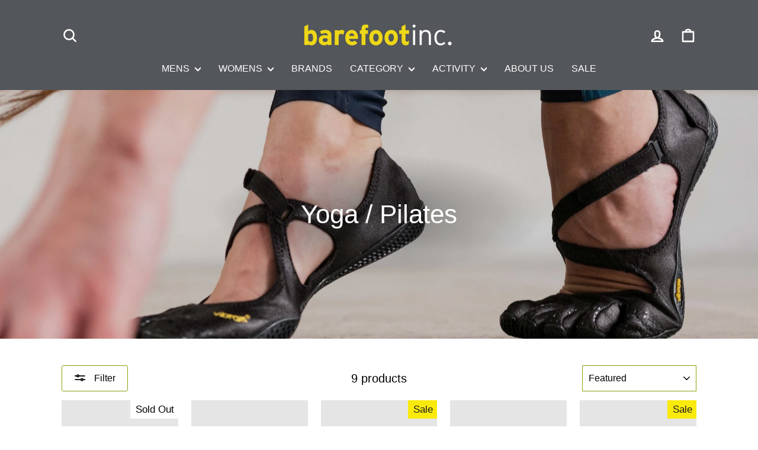

--- FILE ---
content_type: text/html; charset=utf-8
request_url: https://barefootinc.com.au/collections/yoga
body_size: 43063
content:
<!doctype html>
<html class="no-js" lang="en" dir="ltr">
<head>
  <meta charset="utf-8">
  <meta http-equiv="X-UA-Compatible" content="IE=edge,chrome=1">
  <meta name="viewport" content="width=device-width,initial-scale=1">
  <meta name="theme-color" content="#84a40b">
  <link rel="canonical" href="https://barefootinc.com.au/collections/yoga">
  <link rel="preconnect" href="https://cdn.shopify.com" crossorigin>
  <link rel="preconnect" href="https://fonts.shopifycdn.com" crossorigin>
  <link rel="dns-prefetch" href="https://productreviews.shopifycdn.com">
  <link rel="dns-prefetch" href="https://ajax.googleapis.com">
  <link rel="dns-prefetch" href="https://maps.googleapis.com">
  <link rel="dns-prefetch" href="https://maps.gstatic.com"><link rel="shortcut icon" href="//barefootinc.com.au/cdn/shop/files/barefootinc-favicon_32x32.jpg?v=1629519504" type="image/png" /><title>Yoga / Pilates
&ndash; Barefootinc AU
</title>
<meta property="og:site_name" content="Barefootinc AU">
  <meta property="og:url" content="https://barefootinc.com.au/collections/yoga">
  <meta property="og:title" content="Yoga / Pilates">
  <meta property="og:type" content="website">
  <meta property="og:description" content="In the 15 years since Barefootinc Australia was founded we have continued to source and test footwear, packs, clothing and prehab tools with one question always leading the way. Does it help us move better, more naturally? When the answer has been yes, we’ve done our best to make them available."><meta property="og:image" content="http://barefootinc.com.au/cdn/shop/collections/v-soul-yoga-collection-2880x1620.jpg?v=1628646822">
    <meta property="og:image:secure_url" content="https://barefootinc.com.au/cdn/shop/collections/v-soul-yoga-collection-2880x1620.jpg?v=1628646822">
    <meta property="og:image:width" content="2880">
    <meta property="og:image:height" content="1620"><meta name="twitter:site" content="@">
  <meta name="twitter:card" content="summary_large_image">
  <meta name="twitter:title" content="Yoga / Pilates">
  <meta name="twitter:description" content="In the 15 years since Barefootinc Australia was founded we have continued to source and test footwear, packs, clothing and prehab tools with one question always leading the way. Does it help us move better, more naturally? When the answer has been yes, we’ve done our best to make them available.">
<script async crossorigin fetchpriority="high" src="/cdn/shopifycloud/importmap-polyfill/es-modules-shim.2.4.0.js"></script>
<script type="importmap">
{
  "imports": {
    "element.base-media": "//barefootinc.com.au/cdn/shop/t/21/assets/element.base-media.js?v=61305152781971747521761346771",
    "element.image.parallax": "//barefootinc.com.au/cdn/shop/t/21/assets/element.image.parallax.js?v=59188309605188605141761346771",
    "element.model": "//barefootinc.com.au/cdn/shop/t/21/assets/element.model.js?v=104979259955732717291761346771",
    "element.quantity-selector": "//barefootinc.com.au/cdn/shop/t/21/assets/element.quantity-selector.js?v=68208048201360514121761346771",
    "element.text.rte": "//barefootinc.com.au/cdn/shop/t/21/assets/element.text.rte.js?v=28194737298593644281761346771",
    "element.video": "//barefootinc.com.au/cdn/shop/t/21/assets/element.video.js?v=110560105447302630031761346771",
    "is-land": "//barefootinc.com.au/cdn/shop/t/21/assets/is-land.min.js?v=92343381495565747271761346772",
    "util.misc": "//barefootinc.com.au/cdn/shop/t/21/assets/util.misc.js?v=117964846174238173191761346772",
    "util.product-loader": "//barefootinc.com.au/cdn/shop/t/21/assets/util.product-loader.js?v=71947287259713254281761346772",
    "util.resource-loader": "//barefootinc.com.au/cdn/shop/t/21/assets/util.resource-loader.js?v=81301169148003274841761346772",
    "vendor.in-view": "//barefootinc.com.au/cdn/shop/t/21/assets/vendor.in-view.js?v=126891093837844970591761346772"
  }
}
</script><script type="module" src="//barefootinc.com.au/cdn/shop/t/21/assets/is-land.min.js?v=92343381495565747271761346772"></script>
<style data-shopify>
  

  
  
  
</style><link href="//barefootinc.com.au/cdn/shop/t/21/assets/theme.css?v=101090467408029570141761346819" rel="stylesheet" type="text/css" media="all" />
<style data-shopify>:root {
    --typeHeaderPrimary: Helvetica;
    --typeHeaderFallback: Arial, sans-serif;
    --typeHeaderSize: 30px;
    --typeHeaderWeight: 400;
    --typeHeaderLineHeight: 1.1;
    --typeHeaderSpacing: 0.0em;

    --typeBasePrimary:"system_ui";
    --typeBaseFallback:-apple-system, 'Segoe UI', Roboto, 'Helvetica Neue', 'Noto Sans', 'Liberation Sans', Arial, sans-serif, 'Apple Color Emoji', 'Segoe UI Emoji', 'Segoe UI Symbol', 'Noto Color Emoji';
    --typeBaseSize: 20px;
    --typeBaseWeight: 400;
    --typeBaseSpacing: 0.0em;
    --typeBaseLineHeight: 1.4;
    --typeBaselineHeightMinus01: 1.3;

    --typeCollectionTitle: 20px;

    --iconWeight: 6px;
    --iconLinecaps: round;

    
        --buttonRadius: 3px;
    

    --colorGridOverlayOpacity: 0.1;
    --colorAnnouncement: #84a40b;
    --colorAnnouncementText: #ffffff;

    --colorBody: #ffffff;
    --colorBodyAlpha05: rgba(255, 255, 255, 0.05);
    --colorBodyDim: #f2f2f2;
    --colorBodyLightDim: #fafafa;
    --colorBodyMediumDim: #f5f5f5;


    --colorBorder: #84a40b;

    --colorBtnPrimary: #84a40b;
    --colorBtnPrimaryLight: #aad40e;
    --colorBtnPrimaryDim: #718c09;
    --colorBtnPrimaryText: #ffffff;

    --colorCartDot: #ff4f33;

    --colorDrawers: #9fc54d;
    --colorDrawersDim: #93bb3d;
    --colorDrawerBorder: #e8e8e1;
    --colorDrawerText: #000000;
    --colorDrawerTextDark: #000000;
    --colorDrawerButton: #111111;
    --colorDrawerButtonText: #ffffff;

    --colorFooter: #53565a;
    --colorFooterText: #ffffff;
    --colorFooterTextAlpha01: #ffffff;

    --colorGridOverlay: #000000;
    --colorGridOverlayOpacity: 0.1;

    --colorHeaderTextAlpha01: rgba(255, 255, 255, 0.1);

    --colorHeroText: #ffffff;

    --colorSmallImageBg: #e5e5e5;
    --colorLargeImageBg: #0f0f0f;

    --colorImageOverlay: #000000;
    --colorImageOverlayOpacity: 0.1;
    --colorImageOverlayTextShadow: 0.4;

    --colorLink: #000000;

    --colorModalBg: rgba(230, 230, 230, 0.6);

    --colorNav: #53565a;
    --colorNavText: #ffffff;

    --colorPrice: #1c1d1d;

    --colorSaleTag: #f9ea0b;
    --colorSaleTagText: #1d1d1c;

    --colorTextBody: #000000;
    --colorTextBodyAlpha015: rgba(0, 0, 0, 0.15);
    --colorTextBodyAlpha005: rgba(0, 0, 0, 0.05);
    --colorTextBodyAlpha008: rgba(0, 0, 0, 0.08);
    --colorTextSavings: #ff4e4e;

    --urlIcoSelect: url(//barefootinc.com.au/cdn/shop/t/21/assets/ico-select.svg);
    --urlIcoSelectFooter: url(//barefootinc.com.au/cdn/shop/t/21/assets/ico-select-footer.svg);
    --urlIcoSelectWhite: url(//barefootinc.com.au/cdn/shop/t/21/assets/ico-select-white.svg);

    --grid-gutter: 17px;
    --drawer-gutter: 20px;

    --sizeChartMargin: 25px 0;
    --sizeChartIconMargin: 5px;

    --newsletterReminderPadding: 40px;

    /*Shop Pay Installments*/
    --color-body-text: #000000;
    --color-body: #ffffff;
    --color-bg: #ffffff;
    }

    .placeholder-content {
    background-image: linear-gradient(100deg, #e5e5e5 40%, #dddddd 63%, #e5e5e5 79%);
    }</style><script>
    document.documentElement.className = document.documentElement.className.replace('no-js', 'js');

    window.theme = window.theme || {};
    theme.routes = {
      home: "/",
      cart: "/cart.js",
      cartPage: "/cart",
      cartAdd: "/cart/add.js",
      cartChange: "/cart/change.js",
      search: "/search",
      predictiveSearch: "/search/suggest"
    };
    theme.strings = {
      soldOut: "Sold Out",
      unavailable: "Unavailable",
      inStockLabel: "In stock, ready to ship",
      oneStockLabel: "Low stock - [count] item left",
      otherStockLabel: "Low stock - [count] items left",
      willNotShipUntil: "Ready to ship [date]",
      willBeInStockAfter: "Back in stock [date]",
      waitingForStock: "Inventory on the way",
      savePrice: "Save [saved_amount]",
      cartEmpty: "Your cart is currently empty.",
      cartTermsConfirmation: "You must agree with the terms and conditions of sales to check out",
      searchCollections: "Collections:",
      searchPages: "Pages:",
      searchArticles: "Articles:",
      productFrom: "from ",
      maxQuantity: "You can only have [quantity] of [title] in your cart."
    };
    theme.settings = {
      cartType: "drawer",
      isCustomerTemplate: false,
      moneyFormat: "${{amount}}",
      saveType: "dollar",
      productImageSize: "natural",
      productImageCover: true,
      predictiveSearch: true,
      predictiveSearchType: null,
      predictiveSearchVendor: true,
      predictiveSearchPrice: false,
      quickView: false,
      themeName: 'Impulse',
      themeVersion: "8.1.0"
    };
  </script>

 

  <!-- Avada Bs FSB Script -->
 
  
  <!-- Avada FSB Compatible Script -->
 
  
    
    
    
      
      
      
      
      
      
    
  

  <!-- /Avada FSB Compatible Script -->

<script>const AVADA_BS_FSB = {
        bars: [],
        cart: 0
    }</script>
  <!-- /Avada Bs FSB Script -->

 <script>window.performance && window.performance.mark && window.performance.mark('shopify.content_for_header.start');</script><meta name="facebook-domain-verification" content="ckacb790rjz1t71h5zwe6wwuux1zim">
<meta name="google-site-verification" content="6I5cRTV-wIm1OfK2lrThfSHo0EHH7piNQdpWkbCnbC4">
<meta id="shopify-digital-wallet" name="shopify-digital-wallet" content="/58509066426/digital_wallets/dialog">
<meta name="shopify-checkout-api-token" content="007bf9d3310be53f287fc90afc495849">
<meta id="in-context-paypal-metadata" data-shop-id="58509066426" data-venmo-supported="false" data-environment="production" data-locale="en_US" data-paypal-v4="true" data-currency="AUD">
<link rel="alternate" type="application/atom+xml" title="Feed" href="/collections/yoga.atom" />
<link rel="alternate" type="application/json+oembed" href="https://barefootinc.com.au/collections/yoga.oembed">
<script async="async" src="/checkouts/internal/preloads.js?locale=en-AU"></script>
<link rel="preconnect" href="https://shop.app" crossorigin="anonymous">
<script async="async" src="https://shop.app/checkouts/internal/preloads.js?locale=en-AU&shop_id=58509066426" crossorigin="anonymous"></script>
<script id="apple-pay-shop-capabilities" type="application/json">{"shopId":58509066426,"countryCode":"AU","currencyCode":"AUD","merchantCapabilities":["supports3DS"],"merchantId":"gid:\/\/shopify\/Shop\/58509066426","merchantName":"Barefootinc AU","requiredBillingContactFields":["postalAddress","email","phone"],"requiredShippingContactFields":["postalAddress","email","phone"],"shippingType":"shipping","supportedNetworks":["visa","masterCard","amex","jcb"],"total":{"type":"pending","label":"Barefootinc AU","amount":"1.00"},"shopifyPaymentsEnabled":true,"supportsSubscriptions":true}</script>
<script id="shopify-features" type="application/json">{"accessToken":"007bf9d3310be53f287fc90afc495849","betas":["rich-media-storefront-analytics"],"domain":"barefootinc.com.au","predictiveSearch":true,"shopId":58509066426,"locale":"en"}</script>
<script>var Shopify = Shopify || {};
Shopify.shop = "barefootincau.myshopify.com";
Shopify.locale = "en";
Shopify.currency = {"active":"AUD","rate":"1.0"};
Shopify.country = "AU";
Shopify.theme = {"name":"Impulse v8.1.0 - 2025-10-25","id":148906770618,"schema_name":"Impulse","schema_version":"8.1.0","theme_store_id":null,"role":"main"};
Shopify.theme.handle = "null";
Shopify.theme.style = {"id":null,"handle":null};
Shopify.cdnHost = "barefootinc.com.au/cdn";
Shopify.routes = Shopify.routes || {};
Shopify.routes.root = "/";</script>
<script type="module">!function(o){(o.Shopify=o.Shopify||{}).modules=!0}(window);</script>
<script>!function(o){function n(){var o=[];function n(){o.push(Array.prototype.slice.apply(arguments))}return n.q=o,n}var t=o.Shopify=o.Shopify||{};t.loadFeatures=n(),t.autoloadFeatures=n()}(window);</script>
<script>
  window.ShopifyPay = window.ShopifyPay || {};
  window.ShopifyPay.apiHost = "shop.app\/pay";
  window.ShopifyPay.redirectState = null;
</script>
<script id="shop-js-analytics" type="application/json">{"pageType":"collection"}</script>
<script defer="defer" async type="module" src="//barefootinc.com.au/cdn/shopifycloud/shop-js/modules/v2/client.init-shop-cart-sync_BApSsMSl.en.esm.js"></script>
<script defer="defer" async type="module" src="//barefootinc.com.au/cdn/shopifycloud/shop-js/modules/v2/chunk.common_CBoos6YZ.esm.js"></script>
<script type="module">
  await import("//barefootinc.com.au/cdn/shopifycloud/shop-js/modules/v2/client.init-shop-cart-sync_BApSsMSl.en.esm.js");
await import("//barefootinc.com.au/cdn/shopifycloud/shop-js/modules/v2/chunk.common_CBoos6YZ.esm.js");

  window.Shopify.SignInWithShop?.initShopCartSync?.({"fedCMEnabled":true,"windoidEnabled":true});

</script>
<script>
  window.Shopify = window.Shopify || {};
  if (!window.Shopify.featureAssets) window.Shopify.featureAssets = {};
  window.Shopify.featureAssets['shop-js'] = {"shop-cart-sync":["modules/v2/client.shop-cart-sync_DJczDl9f.en.esm.js","modules/v2/chunk.common_CBoos6YZ.esm.js"],"init-fed-cm":["modules/v2/client.init-fed-cm_BzwGC0Wi.en.esm.js","modules/v2/chunk.common_CBoos6YZ.esm.js"],"init-windoid":["modules/v2/client.init-windoid_BS26ThXS.en.esm.js","modules/v2/chunk.common_CBoos6YZ.esm.js"],"init-shop-email-lookup-coordinator":["modules/v2/client.init-shop-email-lookup-coordinator_DFwWcvrS.en.esm.js","modules/v2/chunk.common_CBoos6YZ.esm.js"],"shop-cash-offers":["modules/v2/client.shop-cash-offers_DthCPNIO.en.esm.js","modules/v2/chunk.common_CBoos6YZ.esm.js","modules/v2/chunk.modal_Bu1hFZFC.esm.js"],"shop-button":["modules/v2/client.shop-button_D_JX508o.en.esm.js","modules/v2/chunk.common_CBoos6YZ.esm.js"],"shop-toast-manager":["modules/v2/client.shop-toast-manager_tEhgP2F9.en.esm.js","modules/v2/chunk.common_CBoos6YZ.esm.js"],"avatar":["modules/v2/client.avatar_BTnouDA3.en.esm.js"],"pay-button":["modules/v2/client.pay-button_BuNmcIr_.en.esm.js","modules/v2/chunk.common_CBoos6YZ.esm.js"],"init-shop-cart-sync":["modules/v2/client.init-shop-cart-sync_BApSsMSl.en.esm.js","modules/v2/chunk.common_CBoos6YZ.esm.js"],"shop-login-button":["modules/v2/client.shop-login-button_DwLgFT0K.en.esm.js","modules/v2/chunk.common_CBoos6YZ.esm.js","modules/v2/chunk.modal_Bu1hFZFC.esm.js"],"init-customer-accounts-sign-up":["modules/v2/client.init-customer-accounts-sign-up_TlVCiykN.en.esm.js","modules/v2/client.shop-login-button_DwLgFT0K.en.esm.js","modules/v2/chunk.common_CBoos6YZ.esm.js","modules/v2/chunk.modal_Bu1hFZFC.esm.js"],"init-shop-for-new-customer-accounts":["modules/v2/client.init-shop-for-new-customer-accounts_DrjXSI53.en.esm.js","modules/v2/client.shop-login-button_DwLgFT0K.en.esm.js","modules/v2/chunk.common_CBoos6YZ.esm.js","modules/v2/chunk.modal_Bu1hFZFC.esm.js"],"init-customer-accounts":["modules/v2/client.init-customer-accounts_C0Oh2ljF.en.esm.js","modules/v2/client.shop-login-button_DwLgFT0K.en.esm.js","modules/v2/chunk.common_CBoos6YZ.esm.js","modules/v2/chunk.modal_Bu1hFZFC.esm.js"],"shop-follow-button":["modules/v2/client.shop-follow-button_C5D3XtBb.en.esm.js","modules/v2/chunk.common_CBoos6YZ.esm.js","modules/v2/chunk.modal_Bu1hFZFC.esm.js"],"checkout-modal":["modules/v2/client.checkout-modal_8TC_1FUY.en.esm.js","modules/v2/chunk.common_CBoos6YZ.esm.js","modules/v2/chunk.modal_Bu1hFZFC.esm.js"],"lead-capture":["modules/v2/client.lead-capture_D-pmUjp9.en.esm.js","modules/v2/chunk.common_CBoos6YZ.esm.js","modules/v2/chunk.modal_Bu1hFZFC.esm.js"],"shop-login":["modules/v2/client.shop-login_BmtnoEUo.en.esm.js","modules/v2/chunk.common_CBoos6YZ.esm.js","modules/v2/chunk.modal_Bu1hFZFC.esm.js"],"payment-terms":["modules/v2/client.payment-terms_BHOWV7U_.en.esm.js","modules/v2/chunk.common_CBoos6YZ.esm.js","modules/v2/chunk.modal_Bu1hFZFC.esm.js"]};
</script>
<script>(function() {
  var isLoaded = false;
  function asyncLoad() {
    if (isLoaded) return;
    isLoaded = true;
    var urls = ["\/\/cdn.shopify.com\/proxy\/deda6d77799cf71b387bd504202e11aa1296a648036f003f0252005e192b6460\/api.goaffpro.com\/loader.js?shop=barefootincau.myshopify.com\u0026sp-cache-control=cHVibGljLCBtYXgtYWdlPTkwMA","https:\/\/cdn.hextom.com\/js\/eventpromotionbar.js?shop=barefootincau.myshopify.com"];
    for (var i = 0; i < urls.length; i++) {
      var s = document.createElement('script');
      s.type = 'text/javascript';
      s.async = true;
      s.src = urls[i];
      var x = document.getElementsByTagName('script')[0];
      x.parentNode.insertBefore(s, x);
    }
  };
  if(window.attachEvent) {
    window.attachEvent('onload', asyncLoad);
  } else {
    window.addEventListener('load', asyncLoad, false);
  }
})();</script>
<script id="__st">var __st={"a":58509066426,"offset":39600,"reqid":"fd3dab86-cd0c-4f01-8fdf-e59cb447b479-1768931207","pageurl":"barefootinc.com.au\/collections\/yoga","u":"77e4d41d51f7","p":"collection","rtyp":"collection","rid":274602492090};</script>
<script>window.ShopifyPaypalV4VisibilityTracking = true;</script>
<script id="captcha-bootstrap">!function(){'use strict';const t='contact',e='account',n='new_comment',o=[[t,t],['blogs',n],['comments',n],[t,'customer']],c=[[e,'customer_login'],[e,'guest_login'],[e,'recover_customer_password'],[e,'create_customer']],r=t=>t.map((([t,e])=>`form[action*='/${t}']:not([data-nocaptcha='true']) input[name='form_type'][value='${e}']`)).join(','),a=t=>()=>t?[...document.querySelectorAll(t)].map((t=>t.form)):[];function s(){const t=[...o],e=r(t);return a(e)}const i='password',u='form_key',d=['recaptcha-v3-token','g-recaptcha-response','h-captcha-response',i],f=()=>{try{return window.sessionStorage}catch{return}},m='__shopify_v',_=t=>t.elements[u];function p(t,e,n=!1){try{const o=window.sessionStorage,c=JSON.parse(o.getItem(e)),{data:r}=function(t){const{data:e,action:n}=t;return t[m]||n?{data:e,action:n}:{data:t,action:n}}(c);for(const[e,n]of Object.entries(r))t.elements[e]&&(t.elements[e].value=n);n&&o.removeItem(e)}catch(o){console.error('form repopulation failed',{error:o})}}const l='form_type',E='cptcha';function T(t){t.dataset[E]=!0}const w=window,h=w.document,L='Shopify',v='ce_forms',y='captcha';let A=!1;((t,e)=>{const n=(g='f06e6c50-85a8-45c8-87d0-21a2b65856fe',I='https://cdn.shopify.com/shopifycloud/storefront-forms-hcaptcha/ce_storefront_forms_captcha_hcaptcha.v1.5.2.iife.js',D={infoText:'Protected by hCaptcha',privacyText:'Privacy',termsText:'Terms'},(t,e,n)=>{const o=w[L][v],c=o.bindForm;if(c)return c(t,g,e,D).then(n);var r;o.q.push([[t,g,e,D],n]),r=I,A||(h.body.append(Object.assign(h.createElement('script'),{id:'captcha-provider',async:!0,src:r})),A=!0)});var g,I,D;w[L]=w[L]||{},w[L][v]=w[L][v]||{},w[L][v].q=[],w[L][y]=w[L][y]||{},w[L][y].protect=function(t,e){n(t,void 0,e),T(t)},Object.freeze(w[L][y]),function(t,e,n,w,h,L){const[v,y,A,g]=function(t,e,n){const i=e?o:[],u=t?c:[],d=[...i,...u],f=r(d),m=r(i),_=r(d.filter((([t,e])=>n.includes(e))));return[a(f),a(m),a(_),s()]}(w,h,L),I=t=>{const e=t.target;return e instanceof HTMLFormElement?e:e&&e.form},D=t=>v().includes(t);t.addEventListener('submit',(t=>{const e=I(t);if(!e)return;const n=D(e)&&!e.dataset.hcaptchaBound&&!e.dataset.recaptchaBound,o=_(e),c=g().includes(e)&&(!o||!o.value);(n||c)&&t.preventDefault(),c&&!n&&(function(t){try{if(!f())return;!function(t){const e=f();if(!e)return;const n=_(t);if(!n)return;const o=n.value;o&&e.removeItem(o)}(t);const e=Array.from(Array(32),(()=>Math.random().toString(36)[2])).join('');!function(t,e){_(t)||t.append(Object.assign(document.createElement('input'),{type:'hidden',name:u})),t.elements[u].value=e}(t,e),function(t,e){const n=f();if(!n)return;const o=[...t.querySelectorAll(`input[type='${i}']`)].map((({name:t})=>t)),c=[...d,...o],r={};for(const[a,s]of new FormData(t).entries())c.includes(a)||(r[a]=s);n.setItem(e,JSON.stringify({[m]:1,action:t.action,data:r}))}(t,e)}catch(e){console.error('failed to persist form',e)}}(e),e.submit())}));const S=(t,e)=>{t&&!t.dataset[E]&&(n(t,e.some((e=>e===t))),T(t))};for(const o of['focusin','change'])t.addEventListener(o,(t=>{const e=I(t);D(e)&&S(e,y())}));const B=e.get('form_key'),M=e.get(l),P=B&&M;t.addEventListener('DOMContentLoaded',(()=>{const t=y();if(P)for(const e of t)e.elements[l].value===M&&p(e,B);[...new Set([...A(),...v().filter((t=>'true'===t.dataset.shopifyCaptcha))])].forEach((e=>S(e,t)))}))}(h,new URLSearchParams(w.location.search),n,t,e,['guest_login'])})(!0,!0)}();</script>
<script integrity="sha256-4kQ18oKyAcykRKYeNunJcIwy7WH5gtpwJnB7kiuLZ1E=" data-source-attribution="shopify.loadfeatures" defer="defer" src="//barefootinc.com.au/cdn/shopifycloud/storefront/assets/storefront/load_feature-a0a9edcb.js" crossorigin="anonymous"></script>
<script crossorigin="anonymous" defer="defer" src="//barefootinc.com.au/cdn/shopifycloud/storefront/assets/shopify_pay/storefront-65b4c6d7.js?v=20250812"></script>
<script data-source-attribution="shopify.dynamic_checkout.dynamic.init">var Shopify=Shopify||{};Shopify.PaymentButton=Shopify.PaymentButton||{isStorefrontPortableWallets:!0,init:function(){window.Shopify.PaymentButton.init=function(){};var t=document.createElement("script");t.src="https://barefootinc.com.au/cdn/shopifycloud/portable-wallets/latest/portable-wallets.en.js",t.type="module",document.head.appendChild(t)}};
</script>
<script data-source-attribution="shopify.dynamic_checkout.buyer_consent">
  function portableWalletsHideBuyerConsent(e){var t=document.getElementById("shopify-buyer-consent"),n=document.getElementById("shopify-subscription-policy-button");t&&n&&(t.classList.add("hidden"),t.setAttribute("aria-hidden","true"),n.removeEventListener("click",e))}function portableWalletsShowBuyerConsent(e){var t=document.getElementById("shopify-buyer-consent"),n=document.getElementById("shopify-subscription-policy-button");t&&n&&(t.classList.remove("hidden"),t.removeAttribute("aria-hidden"),n.addEventListener("click",e))}window.Shopify?.PaymentButton&&(window.Shopify.PaymentButton.hideBuyerConsent=portableWalletsHideBuyerConsent,window.Shopify.PaymentButton.showBuyerConsent=portableWalletsShowBuyerConsent);
</script>
<script data-source-attribution="shopify.dynamic_checkout.cart.bootstrap">document.addEventListener("DOMContentLoaded",(function(){function t(){return document.querySelector("shopify-accelerated-checkout-cart, shopify-accelerated-checkout")}if(t())Shopify.PaymentButton.init();else{new MutationObserver((function(e,n){t()&&(Shopify.PaymentButton.init(),n.disconnect())})).observe(document.body,{childList:!0,subtree:!0})}}));
</script>
<link id="shopify-accelerated-checkout-styles" rel="stylesheet" media="screen" href="https://barefootinc.com.au/cdn/shopifycloud/portable-wallets/latest/accelerated-checkout-backwards-compat.css" crossorigin="anonymous">
<style id="shopify-accelerated-checkout-cart">
        #shopify-buyer-consent {
  margin-top: 1em;
  display: inline-block;
  width: 100%;
}

#shopify-buyer-consent.hidden {
  display: none;
}

#shopify-subscription-policy-button {
  background: none;
  border: none;
  padding: 0;
  text-decoration: underline;
  font-size: inherit;
  cursor: pointer;
}

#shopify-subscription-policy-button::before {
  box-shadow: none;
}

      </style>

<script>window.performance && window.performance.mark && window.performance.mark('shopify.content_for_header.end');</script>

  <style data-shopify>
    :root {
      /* Root Variables */
      /* ========================= */
      --root-color-primary: #000000;
      --color-primary: #000000;
      --root-color-secondary: #ffffff;
      --color-secondary: #ffffff;
      --color-sale-tag: #f9ea0b;
      --color-sale-tag-text: #1d1d1c;
      --layout-section-padding-block: 3rem;
      --layout-section-padding-inline--md: 40px;
      --layout-section-max-inline-size: 1420px; 


      /* Text */
      /* ========================= */
      
      /* Body Font Styles */
      --element-text-font-family--body: "system_ui";
      --element-text-font-family-fallback--body: -apple-system, 'Segoe UI', Roboto, 'Helvetica Neue', 'Noto Sans', 'Liberation Sans', Arial, sans-serif, 'Apple Color Emoji', 'Segoe UI Emoji', 'Segoe UI Symbol', 'Noto Color Emoji';
      --element-text-font-weight--body: 400;
      --element-text-letter-spacing--body: 0.0em;
      --element-text-text-transform--body: none;

      /* Body Font Sizes */
      --element-text-font-size--body: initial;
      --element-text-font-size--body-xs: 16px;
      --element-text-font-size--body-sm: 18px;
      --element-text-font-size--body-md: 20px;
      --element-text-font-size--body-lg: 22px;
      
      /* Body Line Heights */
      --element-text-line-height--body: 1.4;

      /* Heading Font Styles */
      --element-text-font-family--heading: Helvetica;
      --element-text-font-family-fallback--heading: Arial, sans-serif;
      --element-text-font-weight--heading: 400;
      --element-text-letter-spacing--heading: 0.0em;
      
       
      
      
      /* Heading Font Sizes */
      --element-text-font-size--heading-2xl: 46px;
      --element-text-font-size--heading-xl: 30px;
      --element-text-font-size--heading-lg: 24px;
      --element-text-font-size--heading-md: 22px;
      --element-text-font-size--heading-sm: 16px;
      --element-text-font-size--heading-xs: 14px;
      
      /* Heading Line Heights */
      --element-text-line-height--heading: 1.1;

      /* Buttons */
      /* ========================= */
      
          --element-button-radius: 3px;
      

      --element-button-padding-block: 12px;
      --element-button-text-transform: uppercase;
      --element-button-font-weight: 800;
      --element-button-font-size: max(calc(var(--typeBaseSize) - 4px), 13px);
      --element-button-letter-spacing: .3em;

      /* Base Color Variables */
      --element-button-color-primary: #84a40b;
      --element-button-color-secondary: #ffffff;
      --element-button-shade-border: 100%;

      /* Hover State Variables */
      --element-button-shade-background--hover: 0%;
      --element-button-shade-border--hover: 100%;

      /* Focus State Variables */
      --element-button-color-focus: var(--color-focus);

      /* Inputs */
      /* ========================= */
      
          --element-icon-radius: 3px;
      

      --element-input-font-size: var(--element-text-font-size--body-sm);
      --element-input-box-shadow-shade: 100%;

      /* Hover State Variables */
      --element-input-background-shade--hover: 0%;
      --element-input-box-shadow-spread-radius--hover: 1px;
    }

    @media only screen and (max-width: 768px) {
      :root {
        --element-button-font-size: max(calc(var(--typeBaseSize) - 5px), 11px);
      }
    }

    .element-radio {
        &:has(input[type='radio']:checked) {
          --element-button-color: var(--element-button-color-secondary);
        }
    }

    /* ATC Button Overrides */
    /* ========================= */

    .element-button[type="submit"],
    .element-button[type="submit"] .element-text,
    .element-button--shopify-payment-wrapper button {
      --element-button-padding-block: 13px;
      --element-button-padding-inline: 20px;
      --element-button-line-height: 1.42;
      --_font-size--body-md: var(--element-button-font-size);

      line-height: 1.42 !important;
    }

    /* When dynamic checkout is enabled */
    product-form:has(.element-button--shopify-payment-wrapper) {
      --element-button-color: #000000;

      .element-button[type="submit"],
      .element-button--shopify-payment-wrapper button {
        min-height: 50px !important;
      }

      .shopify-payment-button {
        margin: 0;
      }
    }

    /* Hover animation for non-angled buttons */
    body:not([data-button_style='angled']) .element-button[type="submit"] {
      position: relative;
      overflow: hidden;

      &:after {
        content: '';
        position: absolute;
        top: 0;
        left: 150%;
        width: 200%;
        height: 100%;
        transform: skewX(-20deg);
        background-image: linear-gradient(to right,transparent, rgba(255,255,255,.25),transparent);
      }

      &:hover:after {
        animation: shine 0.75s cubic-bezier(0.01, 0.56, 1, 1);
      }
    }

    /* ANGLED STYLE - ATC Button Overrides */
    /* ========================= */
    
    [data-button_style='angled'] {
      --element-button-shade-background--active: var(--element-button-shade-background);
      --element-button-shade-border--active: var(--element-button-shade-border);

      .element-button[type="submit"] {
        --_box-shadow: none;

        position: relative;
        max-width: 94%;
        border-top: 1px solid #84a40b;
        border-bottom: 1px solid #84a40b;
        
        &:before,
        &:after {
          content: '';
          position: absolute;
          display: block;
          top: -1px;
          bottom: -1px;
          width: 20px;
          transform: skewX(-12deg);
          background-color: #84a40b;
        }
        
        &:before {
          left: -6px;
        }
        
        &:after {
          right: -6px;
        }
      }

      /* When dynamic checkout is enabled */
      product-form:has(.element-button--shopify-payment-wrapper) {
        .element-button[type="submit"]:before,
        .element-button[type="submit"]:after {
          background-color: color-mix(in srgb,var(--_color-text) var(--_shade-background),var(--_color-background));
          border-top: 1px solid #84a40b;
          border-bottom: 1px solid #84a40b;
        }

        .element-button[type="submit"]:before {
          border-left: 1px solid #84a40b;
        }
        
        .element-button[type="submit"]:after {
          border-right: 1px solid #84a40b;
        }
      }

      .element-button--shopify-payment-wrapper {
        --_color-background: #84a40b;

        button:hover,
        button:before,
        button:after {
          background-color: color-mix(in srgb,var(--_color-text) var(--_shade-background),var(--_color-background)) !important;
        }

        button:not(button:focus-visible) {
          box-shadow: none !important;
        }
      }
    }
  </style>

  <script src="//barefootinc.com.au/cdn/shop/t/21/assets/vendor-scripts-v11.js" defer="defer"></script><link rel="stylesheet" href="//barefootinc.com.au/cdn/shop/t/21/assets/country-flags.css"><script src="//barefootinc.com.au/cdn/shop/t/21/assets/theme.js?v=22325264162658116151761346772" defer="defer"></script>


<script>
  document.addEventListener("DOMContentLoaded", function(event) {
    const style = document.getElementById('wsg-custom-style');
    if (typeof window.isWsgCustomer != "undefined" && isWsgCustomer) {
      style.innerHTML = `
        ${style.innerHTML} 
        /* A friend of hideWsg - this will _show_ only for wsg customers. Add class to an element to use */
        .showWsg {
          display: unset;
        }
        /* wholesale only CSS */
        .additional-checkout-buttons, .shopify-payment-button {
          display: none !important;
        }
        .wsg-proxy-container select {
          background-color: 
          ${
        document.querySelector('input').style.backgroundColor
          ? document.querySelector('input').style.backgroundColor
          : 'white'
        } !important;
        }
      `;
    } else {
      style.innerHTML = `
        ${style.innerHTML}
        /* Add CSS rules here for NOT wsg customers - great to hide elements from retail when we can't access the code driving the element */
        
      `;
    }

    if (typeof window.embedButtonBg !== undefined && typeof window.embedButtonText !== undefined && window.embedButtonBg !== window.embedButtonText) {
      style.innerHTML = `
        ${style.innerHTML}
        .wsg-button-fix {
          background: ${embedButtonBg} !important;
          border-color: ${embedButtonBg} !important;
          color: ${embedButtonText} !important;
        }
      `;
    }

    // =========================
    //         CUSTOM JS
    // ==========================
    if (document.querySelector(".wsg-proxy-container")) {
      initNodeObserver(wsgCustomJs);
    }
  })

  function wsgCustomJs() {

    // update button classes
    const button = document.querySelectorAll(".wsg-button-fix");
    let buttonClass = "xxButtonClassesHerexx";
    buttonClass = buttonClass.split(" ");
    for (let i = 0; i < button.length; i++) {
      button[i].classList.add(... buttonClass);
    }

    // wsgCustomJs window placeholder
    // update secondary btn color on proxy cart
    if (document.getElementById("wsg-checkout-one")) {
      const checkoutButton = document.getElementById("wsg-checkout-one");
      let wsgBtnColor = window.getComputedStyle(checkoutButton).backgroundColor;
      let wsgBtnBackground = "none";
      let wsgBtnBorder = "thin solid " + wsgBtnColor;
      let wsgBtnPadding = window.getComputedStyle(checkoutButton).padding;
      let spofBtn = document.querySelectorAll(".spof-btn");
      for (let i = 0; i < spofBtn.length; i++) {
        spofBtn[i].style.background = wsgBtnBackground;
        spofBtn[i].style.color = wsgBtnColor;
        spofBtn[i].style.border = wsgBtnBorder;
        spofBtn[i].style.padding = wsgBtnPadding;
      }
    }

    // update Quick Order Form label
    if (typeof window.embedSPOFLabel != "undefined" && embedSPOFLabel) {
      document.querySelectorAll(".spof-btn").forEach(function(spofBtn) {
        spofBtn.removeAttribute("data-translation-selector");
        spofBtn.innerHTML = embedSPOFLabel;
      });
    }
  }

  function initNodeObserver(onChangeNodeCallback) {

    // Select the node that will be observed for mutations
    const targetNode = document.querySelector(".wsg-proxy-container");

    // Options for the observer (which mutations to observe)
    const config = {
      attributes: true,
      childList: true,
      subtree: true
    };

    // Callback function to execute when mutations are observed
    const callback = function(mutationsList, observer) {
      for (const mutation of mutationsList) {
        if (mutation.type === 'childList') {
          onChangeNodeCallback();
          observer.disconnect();
        }
      }
    };

    // Create an observer instance linked to the callback function
    const observer = new MutationObserver(callback);

    // Start observing the target node for configured mutations
    observer.observe(targetNode, config);
  }
</script>


<style id="wsg-custom-style">
  /* A friend of hideWsg - this will _show_ only for wsg customers. Add class to an element to use */
  .showWsg {
    display: none;
  }
  /* Signup/login */
  #wsg-signup select,
  #wsg-signup input,
  #wsg-signup textarea {
    height: 46px;
    border: thin solid #d1d1d1;
    padding: 6px 10px;
  }
  #wsg-signup textarea {
    min-height: 100px;
  }
  .wsg-login-input {
    height: 46px;
    border: thin solid #d1d1d1;
    padding: 6px 10px;
  }
  #wsg-signup select {
  }
/*   Quick Order Form */
  .wsg-table td {
    border: none;
    min-width: 150px;
  }
  .wsg-table tr {
    border-bottom: thin solid #d1d1d1; 
    border-left: none;
  }
  .wsg-table input[type="number"] {
    border: thin solid #d1d1d1;
    padding: 5px 15px;
    min-height: 42px;
  }
  #wsg-spof-link a {
    text-decoration: inherit;
    color: inherit;
  }
  .wsg-proxy-container {
    margin-top: 0% !important;
  }
  @media screen and (max-width:768px){
    .wsg-proxy-container .wsg-table input[type="number"] {
        max-width: 80%; 
    }
    .wsg-center img {
      width: 50px !important;
    }
    .wsg-variant-price-area {
      min-width: 70px !important;
    }
  }
  /* Submit button */
  #wsg-cart-update{
    padding: 8px 10px;
    min-height: 45px;
    max-width: 100% !important;
  }
  .wsg-table {
    background: inherit !important;
  }
  .wsg-spof-container-main {
    background: inherit !important;
  }
  /* General fixes */
  .wsg-hide-prices {
    opacity: 0;
  }
  .wsg-ws-only .button {
    margin: 0;
  }
  .wsg-proxy-container {
    padding-top: 3em !important;
  }
  #wsg-title,
#shopify-section-wsg-registration-settings > div > h1 {
    font-size: 2rem !important;
  }
  #wsg-spof-loading .item.loading::before{
    content: none !important;
    opacity: 0 !important;
  }
#wsg-loading .item.loading::before{
    content: none !important;
    opacity: 0 !important;
  }
#wsg-cart-items-loading .item.loading::before {
    content: none !important;
    opacity: 0 !important;
  }
</style>
<!-- BEGIN app block: shopify://apps/klaviyo-email-marketing-sms/blocks/klaviyo-onsite-embed/2632fe16-c075-4321-a88b-50b567f42507 -->












  <script async src="https://static.klaviyo.com/onsite/js/REkHnd/klaviyo.js?company_id=REkHnd"></script>
  <script>!function(){if(!window.klaviyo){window._klOnsite=window._klOnsite||[];try{window.klaviyo=new Proxy({},{get:function(n,i){return"push"===i?function(){var n;(n=window._klOnsite).push.apply(n,arguments)}:function(){for(var n=arguments.length,o=new Array(n),w=0;w<n;w++)o[w]=arguments[w];var t="function"==typeof o[o.length-1]?o.pop():void 0,e=new Promise((function(n){window._klOnsite.push([i].concat(o,[function(i){t&&t(i),n(i)}]))}));return e}}})}catch(n){window.klaviyo=window.klaviyo||[],window.klaviyo.push=function(){var n;(n=window._klOnsite).push.apply(n,arguments)}}}}();</script>

  




  <script>
    window.klaviyoReviewsProductDesignMode = false
  </script>







<!-- END app block --><!-- BEGIN app block: shopify://apps/wholesale-gorilla/blocks/wsg-header/c48d0487-dff9-41a4-94c8-ec6173fe8b8d -->

   
  















  <!-- check for wsg customer - this now downcases to compare so we are no longer concerned about case matching in tags -->


      
      
      
      
      
      <!-- ajax data -->
      
        
          
        
      
      <script>
        console.log("Wsg-header release 5.22.24")
        // here we need to check if we on a previw theme and set the shop config from the metafield
        
const wsgShopConfigMetafields = {
            
          
            
          
            
          
            
              shopConfig : {"btnClasses":"","hideDomElements":[".hideWsg",".product__price--compare"],"wsgPriceSelectors":{"productPrice":[".product__price"],"collectionPrices":[".grid-product__price"]},"autoInstall":false,"wsgMultiAjax":false,"wsgAjaxSettings":{"price":".cart__price","linePrice":"","subtotal":"div[data-subtotal]","checkoutBtn":".cart__checkout"},"wsgSwatch":"","wsgAccountPageSelector":"h1","wsgVolumeTable":".add-to-cart","excludedSections":[],"productSelectors":[".collection-grid__wrapper .grid-product",".grid-product","ul[role='listbox'] > li"],"wsgQVSelector":[""],"fileList":[],"wsgVersion":6,"installing":false,"themeId":148906770618},
            
          
            
              shopConfig125966975162 : {"btnClasses":"","hideDomElements":[".hideWsg"],"wsgPriceSelectors":{"productPrice":[".product-block--price"],"collectionPrices":[".grid-product__price"]},"autoInstall":true,"wsgMultiAjax":false,"wsgAjaxSettings":{"price":".cart__price","linePrice":"","subtotal":"[data-subtotal]","checkoutBtn":".cart__checkout"},"wsgSwatch":".variant-input","wsgAccountPageSelector":"h1","wsgVolumeTable":".add-to-cart","excludedSections":[],"productSelectors":[".grid-product"],"wsgQVSelector":[""],"fileList":[],"wsgVersion":6,"themeId":125966975162},
            
          
            
              shopConfig147023364282 : {"btnClasses":"","hideDomElements":[".hideWsg",".product__price--compare"],"wsgPriceSelectors":{"productPrice":[".product__price"],"collectionPrices":[".grid-product__price"]},"autoInstall":false,"wsgMultiAjax":false,"wsgAjaxSettings":{"price":".cart__price","linePrice":"","subtotal":"div[data-subtotal]","checkoutBtn":".cart__checkout"},"wsgSwatch":"","wsgAccountPageSelector":"h1","wsgVolumeTable":".add-to-cart","excludedSections":[],"productSelectors":[".collection-grid__wrapper .grid-product",".grid-product","ul[role='listbox'] > li"],"wsgQVSelector":[""],"fileList":[],"wsgVersion":6,"installing":false,"themeId":147023364282},
            
          
            
              shopConfig148906770618 : {"btnClasses":"","hideDomElements":[".hideWsg",".product__price--compare"],"wsgPriceSelectors":{"productPrice":[".product__price"],"collectionPrices":[".grid-product__price"]},"autoInstall":false,"wsgMultiAjax":false,"wsgAjaxSettings":{"price":".cart__price","linePrice":"","subtotal":"div[data-subtotal]","checkoutBtn":".cart__checkout"},"wsgSwatch":"","wsgAccountPageSelector":"h1","wsgVolumeTable":".add-to-cart","excludedSections":[],"productSelectors":[".collection-grid__wrapper .grid-product",".grid-product","ul[role='listbox'] > li"],"wsgQVSelector":[""],"fileList":[],"wsgVersion":6,"installing":false,"themeId":148906770618},
            
          
            
              shopConfig148906868922 : {"btnClasses":"","hideDomElements":[".hideWsg",".product__price--compare"],"wsgPriceSelectors":{"productPrice":[".product__price"],"collectionPrices":[".grid-product__price"]},"autoInstall":false,"wsgMultiAjax":false,"wsgAjaxSettings":{"price":".cart__price","linePrice":"","subtotal":"div[data-subtotal]","checkoutBtn":".cart__checkout"},"wsgSwatch":"","wsgAccountPageSelector":"h1","wsgVolumeTable":".add-to-cart","excludedSections":[],"productSelectors":[".collection-grid__wrapper .grid-product",".grid-product","ul[role='listbox'] > li"],"wsgQVSelector":[""],"fileList":[],"wsgVersion":6,"installing":false,"themeId":148906868922},
            
          
}
        let wsgShopConfig = {"btnClasses":"","hideDomElements":[".hideWsg",".product__price--compare"],"wsgPriceSelectors":{"productPrice":[".product__price"],"collectionPrices":[".grid-product__price"]},"autoInstall":false,"wsgMultiAjax":false,"wsgAjaxSettings":{"price":".cart__price","linePrice":"","subtotal":"div[data-subtotal]","checkoutBtn":".cart__checkout"},"wsgSwatch":"","wsgAccountPageSelector":"h1","wsgVolumeTable":".add-to-cart","excludedSections":[],"productSelectors":[".collection-grid__wrapper .grid-product",".grid-product","ul[role='listbox'] > li"],"wsgQVSelector":[""],"fileList":[],"wsgVersion":6,"installing":false,"themeId":148906770618};
        if (window.Shopify.theme.role !== 'main') {
          const wsgShopConfigUnpublishedTheme = wsgShopConfigMetafields[`shopConfig${window.Shopify.theme.id}`];
          if (wsgShopConfigUnpublishedTheme) {
            wsgShopConfig = wsgShopConfigUnpublishedTheme;
          }
        }
        // ==========================================
        //      Set global liquid variables
        // ==========================================
        // general variables 1220
        var wsgVersion = 6.0;
        var wsgActive = true;
        // the permanent domain of the shop
        var shopPermanentDomain = 'barefootincau.myshopify.com';
        const wsgShopOrigin = 'https://barefootinc.com.au';
        const wsgThemeTemplate = 'collection';
        //customer
        var isWsgCustomer = 
          false
        ;
        var wsgCustomerTags = null
        var wsgCustomerId = null
        // execution variables
        var wsgRunCollection;
        var wsgCollectionObserver;
        var wsgRunProduct;
        var wsgRunAccount;
        var wsgRunCart;
        var wsgRunSinglePage;
        var wsgRunSignup;
        var wsgRunSignupV2;
        var runProxy;
        // wsgData
        var wsgData = {"hostedStore":{"branding":{"isShowLogo":true,"shopName":"BarefootincAU"},"accountPage":{"title":"My Account"},"cartPage":{"description":"","title":"Your Cart"},"catalogPage":{"collections":[],"hideSoldOut":false,"imageAspectRatio":"adaptToImage","numberOfColumns":4,"productsPerPage":12},"spofPage":{"description":"","title":"Quick Order Form"},"colorSettings":{"background":"#FFFFFF","primaryColor":"#000000","secondaryColor":"#FFFFFF","textColor":"#000000"},"footer":{"privacyPolicy":false,"termsOfService":false},"bannerText":"You are logged in to your wholesale account"},"translations":{"custom":false,"enable":false,"language":"english","translateBasedOnMarket":true},"shop_preferences":{"cart":{"note":{"isRequired":false,"description":"<p><br></p>"},"poNumber":{"isRequired":false,"isShow":true},"termsAndConditions":{"isEnable":false,"text":""}},"exclusionsAndLocksSettings":{"hidePrices":{"link":"","loginToViewPrices":false,"replacementText":"","loginToViewPricesStatus":"enabled"}},"transitions":{"showTransitions":false,"installedTransitions":false},"retailPrice":{"enable":false,"label":"","lowerOpacity":true,"strikethrough":true},"customWholesaleDiscountLabel":"","checkInventory":true,"showShipPartial":false,"minOrder":-1,"exclusions":["retail-only"],"hideExclusions":true,"draftNotification":true,"autoBackorder":false,"taxRate":-1,"taxLabel":"","marketSetting":false,"lockedPages":[],"includeTaxInPriceRule":false,"retailExclusionsStatus":"enabled"},"page_styles":{"btnClasses":"","proxyMargin":0,"shipMargin":50},"volume_discounts":{"quantity_discounts":{"enabled":false,"products":[],"collections":[]},"settings":{"product_price_table":{},"custom_messages":{"custom_banner":{"banner_default":true,"banner_input":"Spend {{$}}, receive {{%}} off of your order."},"custom_success":{"success_default":true,"success_input":"Congratulations!  You received {{%}} off of your order!"}}},"discounts":[],"enabled":false},"shipping_rates":{"handlingFee":{"type":"flat","amount":-1,"percent":-1,"min":-1,"max":-1,"label":""},"itemReservationOnInternational":{"isEnabledCustomReservationTime":false,"isReserveInventory":true,"reserveInventoryDays":60},"internationalMsg":{"title":"Thank you for your order.","message":"<p>For orders to New Zealand we manually calculate shipping and will send you an invoice shortly. International shipping: 1-2 units $15.00 | 3-6 units $ 20.00 | 7+ free of charge.</p>"},"localPickup":{"fee":-1,"instructions":"","isEnabled":false,"locations":[],"minOrderPrice":0,"pickupTime":""},"localDelivery":{"isEnabled":true,"minOrderPrice":0},"useShopifyDefault":false,"freeShippingMin":25000,"fixedPercent":-1,"flatRate":8.8,"redirectInternational":true,"ignoreAll":true,"ignoreCarrierRates":true,"autoApplyLowestRate":true,"deliveryTime":"","ignoreShopifyFreeRates":false,"isIncludeLocalDeliveryInLowestRate":true,"customShippingRateLabel":""},"single_page":{"excludeCollections":{"gid://shopify/Collection/276280082618":{"handle":"mens-fivefingers","id":"gid://shopify/Collection/276280082618","title":"FiveFingers Mens"},"gid://shopify/Collection/276280180922":{"handle":"womens-fivefingers","id":"gid://shopify/Collection/276280180922","title":"FiveFingers Womens"},"gid://shopify/Collection/275013468346":{"handle":"ultraspire","id":"gid://shopify/Collection/275013468346","title":"UltrAspire"},"gid://shopify/Collection/275013992634":{"handle":"socks","id":"gid://shopify/Collection/275013992634","title":"Socks"}},"menuAction":"include","message":"BAREFOOTINC WHOLESALE ORDERFORM","linkInCart":true,"collapseCollections":true,"isHideSPOFbtn":false,"isShowInventoryInfo":true,"isShowSku":true,"spofButtonText":"Quick Order Form"},"net_orders":{"netRedirect":{"title":"Thank you for your order!","message":"<p>Thank you for your order, it's been received and will be processed as soon as possible. You will receive a copy of the invoice shortly via e-mail. Any questions please email info@barefootinc.com.au</p>","autoEmail":true},"netTag":"Wholesale","enabled":true,"autoPending":false,"defaultPaymentTermsTemplateId":"","netTags":[],"isEnabledCustomReservationTime":false,"isReserveInventory":false,"reserveInventoryDays":60},"customer":{"signup":{"autoInvite":false,"autoTags":[],"message":"","taxExempt":false},"loginMessage":"Log in to your wholesale account here.","accountMessage":"<p><br></p>","redirectMessage":"<p>Keep an eye on your email. As soon as we verify your account we will send you an email with a link to set up your password and start shopping.</p>","accountPendingTitle":"Account Created!"},"quantity":{"cart":{},"collections":[],"migratedToCurrent":true,"products":[]},"activeTags":["Wholesale","Affiliate","Premium","NZWholesale"],"hideDrafts":[],"server_link":"https://www.wholesalegorilla.app/shop_assets/wsg-index.js","tier":"advanced","updateShopAnalyticsJobId":2928,"updateCustomersTagsJobId":1272,"isPauseShop":false,"installStatus":"complete"}
        var wsgTier = 'advanced'
        // AJAX variables
        var wsgRunAjax;
        var wsgAjaxCart;
        // product variables
        var wsgCollectionsList = null
        var wsgProdData = null
        
          var wsgCurrentVariant = null;
        
        var wsgCheckRestrictedProd = false;
        // Market and tax variables
        var wsgShopCountryCode = "AU";
        var wsgShopCountry = "Australia"
        var wsgCustomerTaxExempt = null
        var wsgPricesIncludeTax = true
        var wsgCustomerSelectedMarket = {
          country: "Australia",
          iso_code: "AU"
        }
        var wsgPrimaryMarketCurrency = "AUD";
        // money formatting
        var wsgMoneyFormat = "${{amount}}";
        // config variables
        var wsgAjaxSettings = wsgShopConfig.wsgAjaxSettings;
        var wsgSwatch = wsgShopConfig.wsgSwatch;
        var wsgPriceSelectors = wsgShopConfig.wsgPriceSelectors;
        var wsgVolumeTable = wsgShopConfig.wsgVolumeTable;
        var wsgUseLegacyCollection = wsgShopConfig.wsgUseLegacyCollection;
        var wsgQVSelector = wsgShopConfig.wsgQVSelector;
        var hideDomElements = wsgShopConfig.hideDomElements;
        // button color settings
        var embedButtonBg = '#000000';
        var embedButtonText = '#000000';
        // Quick Order Form Label settings
        var embedSPOFLabel = wsgData?.single_page?.spofButtonText || 'Quick Order Form';

        // Load WSG script
        (function() {
          var loadWsg = function(url, callback) {
            var script = document.createElement("script");
            script.type = "text/javascript";
            // If the browser is Internet Explorer.
            if (script.readyState) {
              script.onreadystatechange = function() {
                if (script.readyState == "loaded" || script.readyState == "complete") {
                  script.onreadystatechange = null;
                  callback();
                }
              };
            // For any other browser.
            } else {
              script.onload = function() {
                callback();
              };
            } script.src = url;
            document.getElementsByTagName("head")[0].appendChild(script);
          };
          loadWsg(wsgData.server_link + "?v=6", function() {})
        })();
        // Run appropriate WSG process
        // === PRODUCT===
        
        // === ACCOUNT ===
        
        // === SPOF ===
        
        // === COLLECTION ===
        // Run collection on all templates/pages if we're running the 5+ script
        
          wsgRunCollection = true;
        
        // === AJAX CART ===
        
          if (wsgAjaxSettings && (wsgAjaxSettings.price || wsgAjaxSettings.linePrice || wsgAjaxSettings.subtotal || wsgAjaxSettings.checkoutBtn)) {
            wsgRunAjax = true;
          }
        
        // === CART ===
        
      </script>
      

      
      
        
        
          
          
            
              <!-- BEGIN app snippet: wsg-exclusions --><script>
  const currentPageUrl = "https://barefootinc.com.au/collections/yoga";

  const wsgExclusionConfig = {
    currentPageUrl: currentPageUrl,
    customerTags: wsgCustomerTags,
    productExclusionTags: wsgData.shop_preferences.exclusions,
    tagsOverrideExclusions: wsgData.shop_preferences.tagsOverrideExclusions || [],
    isWsgCustomer: isWsgCustomer,
    //areas we do not want exclusions to run. edge cases, for example hidden products within the 'head' tag.  Any time weird parts of site are disappearing
    excludedSections: wsgShopConfig.excludedSections,
    //used to be col-item, usually product grid item. If a collection isn't repricing OR exclusions leaves gaps.  if you set this for 1, you have to set for all.
    productSelectors: wsgShopConfig.productSelectors // '.grid__item', '.predictive-search__list-item'
  }

  var loadExclusions = function (url, callback) {
    var script = document.createElement("script");
    script.setAttribute("defer", "")
    script.type = "text/javascript";

    // If the browser is Internet Explorer.
    if (script.readyState) {
      script.onreadystatechange = function () {
        if (script.readyState == "loaded" || script.readyState == "complete") {
          script.onreadystatechange = null;
          callback();
        }
      };
      // For any other browser.
    } else {
      script.onload = function () {
        callback();
      };
    }

    script.src = url;
    document.getElementsByTagName("head")[0].appendChild(script);
  };

  loadExclusions(wsgData.server_link.split("wsg-index.js")[0] + "wsg-exclusions.js?v=6", function () {
  })

</script><!-- END app snippet -->
            
          
        

        
        
        
        
        
        
          
        <link href="//cdn.shopify.com/extensions/019a7869-8cc2-7d4d-b9fd-e8ffc9cd6a21/shopify-extension-23/assets/wsg-embed.css" rel="stylesheet" type="text/css" media="all" />
      
      
<link href="//cdn.shopify.com/extensions/019a7869-8cc2-7d4d-b9fd-e8ffc9cd6a21/shopify-extension-23/assets/wsg-embed.css" rel="stylesheet" type="text/css" media="all" />

<!-- END app block --><script src="https://cdn.shopify.com/extensions/019a7869-8cc2-7d4d-b9fd-e8ffc9cd6a21/shopify-extension-23/assets/wsg-dependencies.js" type="text/javascript" defer="defer"></script>
<script src="https://cdn.shopify.com/extensions/019bc2d0-6182-7c57-a6b2-0b786d3800eb/event-promotion-bar-79/assets/eventpromotionbar.js" type="text/javascript" defer="defer"></script>
<link href="https://monorail-edge.shopifysvc.com" rel="dns-prefetch">
<script>(function(){if ("sendBeacon" in navigator && "performance" in window) {try {var session_token_from_headers = performance.getEntriesByType('navigation')[0].serverTiming.find(x => x.name == '_s').description;} catch {var session_token_from_headers = undefined;}var session_cookie_matches = document.cookie.match(/_shopify_s=([^;]*)/);var session_token_from_cookie = session_cookie_matches && session_cookie_matches.length === 2 ? session_cookie_matches[1] : "";var session_token = session_token_from_headers || session_token_from_cookie || "";function handle_abandonment_event(e) {var entries = performance.getEntries().filter(function(entry) {return /monorail-edge.shopifysvc.com/.test(entry.name);});if (!window.abandonment_tracked && entries.length === 0) {window.abandonment_tracked = true;var currentMs = Date.now();var navigation_start = performance.timing.navigationStart;var payload = {shop_id: 58509066426,url: window.location.href,navigation_start,duration: currentMs - navigation_start,session_token,page_type: "collection"};window.navigator.sendBeacon("https://monorail-edge.shopifysvc.com/v1/produce", JSON.stringify({schema_id: "online_store_buyer_site_abandonment/1.1",payload: payload,metadata: {event_created_at_ms: currentMs,event_sent_at_ms: currentMs}}));}}window.addEventListener('pagehide', handle_abandonment_event);}}());</script>
<script id="web-pixels-manager-setup">(function e(e,d,r,n,o){if(void 0===o&&(o={}),!Boolean(null===(a=null===(i=window.Shopify)||void 0===i?void 0:i.analytics)||void 0===a?void 0:a.replayQueue)){var i,a;window.Shopify=window.Shopify||{};var t=window.Shopify;t.analytics=t.analytics||{};var s=t.analytics;s.replayQueue=[],s.publish=function(e,d,r){return s.replayQueue.push([e,d,r]),!0};try{self.performance.mark("wpm:start")}catch(e){}var l=function(){var e={modern:/Edge?\/(1{2}[4-9]|1[2-9]\d|[2-9]\d{2}|\d{4,})\.\d+(\.\d+|)|Firefox\/(1{2}[4-9]|1[2-9]\d|[2-9]\d{2}|\d{4,})\.\d+(\.\d+|)|Chrom(ium|e)\/(9{2}|\d{3,})\.\d+(\.\d+|)|(Maci|X1{2}).+ Version\/(15\.\d+|(1[6-9]|[2-9]\d|\d{3,})\.\d+)([,.]\d+|)( \(\w+\)|)( Mobile\/\w+|) Safari\/|Chrome.+OPR\/(9{2}|\d{3,})\.\d+\.\d+|(CPU[ +]OS|iPhone[ +]OS|CPU[ +]iPhone|CPU IPhone OS|CPU iPad OS)[ +]+(15[._]\d+|(1[6-9]|[2-9]\d|\d{3,})[._]\d+)([._]\d+|)|Android:?[ /-](13[3-9]|1[4-9]\d|[2-9]\d{2}|\d{4,})(\.\d+|)(\.\d+|)|Android.+Firefox\/(13[5-9]|1[4-9]\d|[2-9]\d{2}|\d{4,})\.\d+(\.\d+|)|Android.+Chrom(ium|e)\/(13[3-9]|1[4-9]\d|[2-9]\d{2}|\d{4,})\.\d+(\.\d+|)|SamsungBrowser\/([2-9]\d|\d{3,})\.\d+/,legacy:/Edge?\/(1[6-9]|[2-9]\d|\d{3,})\.\d+(\.\d+|)|Firefox\/(5[4-9]|[6-9]\d|\d{3,})\.\d+(\.\d+|)|Chrom(ium|e)\/(5[1-9]|[6-9]\d|\d{3,})\.\d+(\.\d+|)([\d.]+$|.*Safari\/(?![\d.]+ Edge\/[\d.]+$))|(Maci|X1{2}).+ Version\/(10\.\d+|(1[1-9]|[2-9]\d|\d{3,})\.\d+)([,.]\d+|)( \(\w+\)|)( Mobile\/\w+|) Safari\/|Chrome.+OPR\/(3[89]|[4-9]\d|\d{3,})\.\d+\.\d+|(CPU[ +]OS|iPhone[ +]OS|CPU[ +]iPhone|CPU IPhone OS|CPU iPad OS)[ +]+(10[._]\d+|(1[1-9]|[2-9]\d|\d{3,})[._]\d+)([._]\d+|)|Android:?[ /-](13[3-9]|1[4-9]\d|[2-9]\d{2}|\d{4,})(\.\d+|)(\.\d+|)|Mobile Safari.+OPR\/([89]\d|\d{3,})\.\d+\.\d+|Android.+Firefox\/(13[5-9]|1[4-9]\d|[2-9]\d{2}|\d{4,})\.\d+(\.\d+|)|Android.+Chrom(ium|e)\/(13[3-9]|1[4-9]\d|[2-9]\d{2}|\d{4,})\.\d+(\.\d+|)|Android.+(UC? ?Browser|UCWEB|U3)[ /]?(15\.([5-9]|\d{2,})|(1[6-9]|[2-9]\d|\d{3,})\.\d+)\.\d+|SamsungBrowser\/(5\.\d+|([6-9]|\d{2,})\.\d+)|Android.+MQ{2}Browser\/(14(\.(9|\d{2,})|)|(1[5-9]|[2-9]\d|\d{3,})(\.\d+|))(\.\d+|)|K[Aa][Ii]OS\/(3\.\d+|([4-9]|\d{2,})\.\d+)(\.\d+|)/},d=e.modern,r=e.legacy,n=navigator.userAgent;return n.match(d)?"modern":n.match(r)?"legacy":"unknown"}(),u="modern"===l?"modern":"legacy",c=(null!=n?n:{modern:"",legacy:""})[u],f=function(e){return[e.baseUrl,"/wpm","/b",e.hashVersion,"modern"===e.buildTarget?"m":"l",".js"].join("")}({baseUrl:d,hashVersion:r,buildTarget:u}),m=function(e){var d=e.version,r=e.bundleTarget,n=e.surface,o=e.pageUrl,i=e.monorailEndpoint;return{emit:function(e){var a=e.status,t=e.errorMsg,s=(new Date).getTime(),l=JSON.stringify({metadata:{event_sent_at_ms:s},events:[{schema_id:"web_pixels_manager_load/3.1",payload:{version:d,bundle_target:r,page_url:o,status:a,surface:n,error_msg:t},metadata:{event_created_at_ms:s}}]});if(!i)return console&&console.warn&&console.warn("[Web Pixels Manager] No Monorail endpoint provided, skipping logging."),!1;try{return self.navigator.sendBeacon.bind(self.navigator)(i,l)}catch(e){}var u=new XMLHttpRequest;try{return u.open("POST",i,!0),u.setRequestHeader("Content-Type","text/plain"),u.send(l),!0}catch(e){return console&&console.warn&&console.warn("[Web Pixels Manager] Got an unhandled error while logging to Monorail."),!1}}}}({version:r,bundleTarget:l,surface:e.surface,pageUrl:self.location.href,monorailEndpoint:e.monorailEndpoint});try{o.browserTarget=l,function(e){var d=e.src,r=e.async,n=void 0===r||r,o=e.onload,i=e.onerror,a=e.sri,t=e.scriptDataAttributes,s=void 0===t?{}:t,l=document.createElement("script"),u=document.querySelector("head"),c=document.querySelector("body");if(l.async=n,l.src=d,a&&(l.integrity=a,l.crossOrigin="anonymous"),s)for(var f in s)if(Object.prototype.hasOwnProperty.call(s,f))try{l.dataset[f]=s[f]}catch(e){}if(o&&l.addEventListener("load",o),i&&l.addEventListener("error",i),u)u.appendChild(l);else{if(!c)throw new Error("Did not find a head or body element to append the script");c.appendChild(l)}}({src:f,async:!0,onload:function(){if(!function(){var e,d;return Boolean(null===(d=null===(e=window.Shopify)||void 0===e?void 0:e.analytics)||void 0===d?void 0:d.initialized)}()){var d=window.webPixelsManager.init(e)||void 0;if(d){var r=window.Shopify.analytics;r.replayQueue.forEach((function(e){var r=e[0],n=e[1],o=e[2];d.publishCustomEvent(r,n,o)})),r.replayQueue=[],r.publish=d.publishCustomEvent,r.visitor=d.visitor,r.initialized=!0}}},onerror:function(){return m.emit({status:"failed",errorMsg:"".concat(f," has failed to load")})},sri:function(e){var d=/^sha384-[A-Za-z0-9+/=]+$/;return"string"==typeof e&&d.test(e)}(c)?c:"",scriptDataAttributes:o}),m.emit({status:"loading"})}catch(e){m.emit({status:"failed",errorMsg:(null==e?void 0:e.message)||"Unknown error"})}}})({shopId: 58509066426,storefrontBaseUrl: "https://barefootinc.com.au",extensionsBaseUrl: "https://extensions.shopifycdn.com/cdn/shopifycloud/web-pixels-manager",monorailEndpoint: "https://monorail-edge.shopifysvc.com/unstable/produce_batch",surface: "storefront-renderer",enabledBetaFlags: ["2dca8a86"],webPixelsConfigList: [{"id":"1677656250","configuration":"{\"accountID\":\"REkHnd\",\"webPixelConfig\":\"eyJlbmFibGVBZGRlZFRvQ2FydEV2ZW50cyI6IHRydWV9\"}","eventPayloadVersion":"v1","runtimeContext":"STRICT","scriptVersion":"524f6c1ee37bacdca7657a665bdca589","type":"APP","apiClientId":123074,"privacyPurposes":["ANALYTICS","MARKETING"],"dataSharingAdjustments":{"protectedCustomerApprovalScopes":["read_customer_address","read_customer_email","read_customer_name","read_customer_personal_data","read_customer_phone"]}},{"id":"1069220026","configuration":"{\"shop\":\"barefootincau.myshopify.com\",\"cookie_duration\":\"604800\"}","eventPayloadVersion":"v1","runtimeContext":"STRICT","scriptVersion":"a2e7513c3708f34b1f617d7ce88f9697","type":"APP","apiClientId":2744533,"privacyPurposes":["ANALYTICS","MARKETING"],"dataSharingAdjustments":{"protectedCustomerApprovalScopes":["read_customer_address","read_customer_email","read_customer_name","read_customer_personal_data","read_customer_phone"]}},{"id":"540442810","configuration":"{\"config\":\"{\\\"google_tag_ids\\\":[\\\"G-6HTNS1R32R\\\",\\\"AW-10810182348\\\",\\\"GT-MBNTX65\\\",\\\"G-1MYQB5QLJ6\\\"],\\\"target_country\\\":\\\"AU\\\",\\\"gtag_events\\\":[{\\\"type\\\":\\\"search\\\",\\\"action_label\\\":[\\\"G-6HTNS1R32R\\\",\\\"AW-10810182348\\\/TXgiCIXiuIQDEMyV2aIo\\\",\\\"G-1MYQB5QLJ6\\\"]},{\\\"type\\\":\\\"begin_checkout\\\",\\\"action_label\\\":[\\\"G-6HTNS1R32R\\\",\\\"AW-10810182348\\\/vkKhCMffuIQDEMyV2aIo\\\",\\\"G-1MYQB5QLJ6\\\"]},{\\\"type\\\":\\\"view_item\\\",\\\"action_label\\\":[\\\"G-6HTNS1R32R\\\",\\\"AW-10810182348\\\/jAZXCMHfuIQDEMyV2aIo\\\",\\\"MC-VYBHDSEEY2\\\",\\\"G-1MYQB5QLJ6\\\"]},{\\\"type\\\":\\\"purchase\\\",\\\"action_label\\\":[\\\"G-6HTNS1R32R\\\",\\\"AW-10810182348\\\/kxrHCL7fuIQDEMyV2aIo\\\",\\\"MC-VYBHDSEEY2\\\",\\\"G-1MYQB5QLJ6\\\"]},{\\\"type\\\":\\\"page_view\\\",\\\"action_label\\\":[\\\"G-6HTNS1R32R\\\",\\\"AW-10810182348\\\/AOi6CLvfuIQDEMyV2aIo\\\",\\\"MC-VYBHDSEEY2\\\",\\\"G-1MYQB5QLJ6\\\"]},{\\\"type\\\":\\\"add_payment_info\\\",\\\"action_label\\\":[\\\"G-6HTNS1R32R\\\",\\\"AW-10810182348\\\/KBqrCIjiuIQDEMyV2aIo\\\",\\\"G-1MYQB5QLJ6\\\"]},{\\\"type\\\":\\\"add_to_cart\\\",\\\"action_label\\\":[\\\"G-6HTNS1R32R\\\",\\\"AW-10810182348\\\/70MoCMTfuIQDEMyV2aIo\\\",\\\"G-1MYQB5QLJ6\\\"]}],\\\"enable_monitoring_mode\\\":false}\"}","eventPayloadVersion":"v1","runtimeContext":"OPEN","scriptVersion":"b2a88bafab3e21179ed38636efcd8a93","type":"APP","apiClientId":1780363,"privacyPurposes":[],"dataSharingAdjustments":{"protectedCustomerApprovalScopes":["read_customer_address","read_customer_email","read_customer_name","read_customer_personal_data","read_customer_phone"]}},{"id":"273318074","configuration":"{\"pixel_id\":\"466034627897924\",\"pixel_type\":\"facebook_pixel\",\"metaapp_system_user_token\":\"-\"}","eventPayloadVersion":"v1","runtimeContext":"OPEN","scriptVersion":"ca16bc87fe92b6042fbaa3acc2fbdaa6","type":"APP","apiClientId":2329312,"privacyPurposes":["ANALYTICS","MARKETING","SALE_OF_DATA"],"dataSharingAdjustments":{"protectedCustomerApprovalScopes":["read_customer_address","read_customer_email","read_customer_name","read_customer_personal_data","read_customer_phone"]}},{"id":"shopify-app-pixel","configuration":"{}","eventPayloadVersion":"v1","runtimeContext":"STRICT","scriptVersion":"0450","apiClientId":"shopify-pixel","type":"APP","privacyPurposes":["ANALYTICS","MARKETING"]},{"id":"shopify-custom-pixel","eventPayloadVersion":"v1","runtimeContext":"LAX","scriptVersion":"0450","apiClientId":"shopify-pixel","type":"CUSTOM","privacyPurposes":["ANALYTICS","MARKETING"]}],isMerchantRequest: false,initData: {"shop":{"name":"Barefootinc AU","paymentSettings":{"currencyCode":"AUD"},"myshopifyDomain":"barefootincau.myshopify.com","countryCode":"AU","storefrontUrl":"https:\/\/barefootinc.com.au"},"customer":null,"cart":null,"checkout":null,"productVariants":[],"purchasingCompany":null},},"https://barefootinc.com.au/cdn","fcfee988w5aeb613cpc8e4bc33m6693e112",{"modern":"","legacy":""},{"shopId":"58509066426","storefrontBaseUrl":"https:\/\/barefootinc.com.au","extensionBaseUrl":"https:\/\/extensions.shopifycdn.com\/cdn\/shopifycloud\/web-pixels-manager","surface":"storefront-renderer","enabledBetaFlags":"[\"2dca8a86\"]","isMerchantRequest":"false","hashVersion":"fcfee988w5aeb613cpc8e4bc33m6693e112","publish":"custom","events":"[[\"page_viewed\",{}],[\"collection_viewed\",{\"collection\":{\"id\":\"274602492090\",\"title\":\"Yoga \/ Pilates\",\"productVariants\":[{\"price\":{\"amount\":239.0,\"currencyCode\":\"AUD\"},\"product\":{\"title\":\"Vibram V-Soul Womens - Black\",\"vendor\":\"Vibram\",\"id\":\"6768475209914\",\"untranslatedTitle\":\"Vibram V-Soul Womens - Black\",\"url\":\"\/products\/v-soul-womens-black\",\"type\":\"Footwear\"},\"id\":\"45138956878010\",\"image\":{\"src\":\"\/\/barefootinc.com.au\/cdn\/shop\/files\/V-soul-Black-1.jpg?v=1766564923\"},\"sku\":\"18W7201-35\",\"title\":\"Womens EU 35\",\"untranslatedTitle\":\"Womens EU 35\"},{\"price\":{\"amount\":219.0,\"currencyCode\":\"AUD\"},\"product\":{\"title\":\"Vibram KSO Evo Womens - Black\",\"vendor\":\"Vibram\",\"id\":\"6768449323194\",\"untranslatedTitle\":\"Vibram KSO Evo Womens - Black\",\"url\":\"\/products\/kso-evo-womens-black\",\"type\":\"Footwear\"},\"id\":\"40147759694010\",\"image\":{\"src\":\"\/\/barefootinc.com.au\/cdn\/shop\/products\/KSO-EVO-WOMENS-HERO-3-4.jpg?v=1628039844\"},\"sku\":\"14W0701-36\",\"title\":\"Womens EU 36\",\"untranslatedTitle\":\"Womens EU 36\"},{\"price\":{\"amount\":169.0,\"currencyCode\":\"AUD\"},\"product\":{\"title\":\"Vibram KSO Evo Womens - Black\/Rose\",\"vendor\":\"Vibram\",\"id\":\"6768292987066\",\"untranslatedTitle\":\"Vibram KSO Evo Womens - Black\/Rose\",\"url\":\"\/products\/kso-evo-womens-black-rose\",\"type\":\"Footwear\"},\"id\":\"40147304546490\",\"image\":{\"src\":\"\/\/barefootinc.com.au\/cdn\/shop\/products\/VIBRAM-KSO-EVO-WOMENS-BLACK-ROSE-PAIR-3-4.jpg?v=1628040456\"},\"sku\":\"18W0701-36\",\"title\":\"Womens EU 36\",\"untranslatedTitle\":\"Womens EU 36\"},{\"price\":{\"amount\":219.0,\"currencyCode\":\"AUD\"},\"product\":{\"title\":\"Vibram KSO Evo Mens - Black\",\"vendor\":\"Vibram\",\"id\":\"6755018735802\",\"untranslatedTitle\":\"Vibram KSO Evo Mens - Black\",\"url\":\"\/products\/kso-evo-mens-black\",\"type\":\"Footwear\"},\"id\":\"40110129414330\",\"image\":{\"src\":\"\/\/barefootinc.com.au\/cdn\/shop\/products\/vibram-Kso-Eco-Black-hero-3-4.jpg?v=1749614314\"},\"sku\":\"14M0701-40\",\"title\":\"Mens EU 40\",\"untranslatedTitle\":\"Mens EU 40\"},{\"price\":{\"amount\":179.0,\"currencyCode\":\"AUD\"},\"product\":{\"title\":\"Vibram KSO Evo Mens - Yellow\",\"vendor\":\"Vibram\",\"id\":\"8038592479418\",\"untranslatedTitle\":\"Vibram KSO Evo Mens - Yellow\",\"url\":\"\/products\/vibram-kso-evo-mens-yellow\",\"type\":\"Footwear\"},\"id\":\"44481332379834\",\"image\":{\"src\":\"\/\/barefootinc.com.au\/cdn\/shop\/files\/VIBRAM-FIVEFINGERS-KSO-EVO-YELLOW-SIDE.jpg?v=1736202276\"},\"sku\":\"25M0705-40\",\"title\":\"Mens EU 40\",\"untranslatedTitle\":\"Mens EU 40\"},{\"price\":{\"amount\":179.0,\"currencyCode\":\"AUD\"},\"product\":{\"title\":\"Vibram KSO Evo Womens - Ivory\",\"vendor\":\"Vibram\",\"id\":\"8038600671418\",\"untranslatedTitle\":\"Vibram KSO Evo Womens - Ivory\",\"url\":\"\/products\/vibram-kso-evo-womens-ivory\",\"type\":\"Footwear\"},\"id\":\"44481340965050\",\"image\":{\"src\":\"\/\/barefootinc.com.au\/cdn\/shop\/files\/VIBRAM-FIVEFINGERS-KSO-EVO-IVORY-BLACK-SIDE.jpg?v=1735697412\"},\"sku\":\"25W0703-36\",\"title\":\"Womens EU 36\",\"untranslatedTitle\":\"Womens EU 36\"},{\"price\":{\"amount\":179.0,\"currencyCode\":\"AUD\"},\"product\":{\"title\":\"Vibram KSO Evo Mens - Blue \/ Ivory\",\"vendor\":\"Vibram\",\"id\":\"8145403216058\",\"untranslatedTitle\":\"Vibram KSO Evo Mens - Blue \/ Ivory\",\"url\":\"\/products\/vibram-kso-evo-mens-blue-ivory\",\"type\":\"Footwear\"},\"id\":\"44911244411066\",\"image\":{\"src\":\"\/\/barefootinc.com.au\/cdn\/shop\/files\/VIBRAM-KSO-EVO-NAVY-IVORY-SIDE-2.jpg?v=1749524354\"},\"sku\":\"25M0708-40\",\"title\":\"Mens EU 40\",\"untranslatedTitle\":\"Mens EU 40\"},{\"price\":{\"amount\":179.0,\"currencyCode\":\"AUD\"},\"product\":{\"title\":\"Vibram KSO Evo Womens - Fig \/ Acid\",\"vendor\":\"Vibram\",\"id\":\"8145408032954\",\"untranslatedTitle\":\"Vibram KSO Evo Womens - Fig \/ Acid\",\"url\":\"\/products\/vibram-kso-evo-womens-fig-acid\",\"type\":\"Footwear\"},\"id\":\"44911261745338\",\"image\":{\"src\":\"\/\/barefootinc.com.au\/cdn\/shop\/files\/VIBRAM-KSO-EVO-FIG-ACID-SIDE.jpg?v=1749525340\"},\"sku\":\"25W0707-37\",\"title\":\"Womens EU 37\",\"untranslatedTitle\":\"Womens EU 37\"},{\"price\":{\"amount\":239.0,\"currencyCode\":\"AUD\"},\"product\":{\"title\":\"Vibram V-Soul Womens - Silver\",\"vendor\":\"Vibram\",\"id\":\"8198843596986\",\"untranslatedTitle\":\"Vibram V-Soul Womens - Silver\",\"url\":\"\/products\/vibram-v-soul-womens-silver\",\"type\":\"Footwear\"},\"id\":\"45138956943546\",\"image\":{\"src\":\"\/\/barefootinc.com.au\/cdn\/shop\/files\/C00DFAD1-5EB7-46BD-8E0E-C7AAB9E911D1.jpg?v=1766564973\"},\"sku\":\"18W7202-36\",\"title\":\"Womens EU 36\",\"untranslatedTitle\":\"Womens EU 36\"}]}}]]"});</script><script>
  window.ShopifyAnalytics = window.ShopifyAnalytics || {};
  window.ShopifyAnalytics.meta = window.ShopifyAnalytics.meta || {};
  window.ShopifyAnalytics.meta.currency = 'AUD';
  var meta = {"products":[{"id":6768475209914,"gid":"gid:\/\/shopify\/Product\/6768475209914","vendor":"Vibram","type":"Footwear","handle":"v-soul-womens-black","variants":[{"id":45138956878010,"price":23900,"name":"Vibram V-Soul Womens - Black - Womens EU 35","public_title":"Womens EU 35","sku":"18W7201-35"},{"id":40147863797946,"price":23900,"name":"Vibram V-Soul Womens - Black - Womens EU 36","public_title":"Womens EU 36","sku":"18W7201-36"},{"id":40147861700794,"price":23900,"name":"Vibram V-Soul Womens - Black - Womens EU 37","public_title":"Womens EU 37","sku":"18W7201-37"},{"id":40147861733562,"price":23900,"name":"Vibram V-Soul Womens - Black - Womens EU 38","public_title":"Womens EU 38","sku":"18W7201-38"},{"id":40147861766330,"price":23900,"name":"Vibram V-Soul Womens - Black - Womens EU 39","public_title":"Womens EU 39","sku":"18W7201-39"},{"id":40147861799098,"price":23900,"name":"Vibram V-Soul Womens - Black - Womens EU 40","public_title":"Womens EU 40","sku":"18W7201-40"},{"id":40147861831866,"price":23900,"name":"Vibram V-Soul Womens - Black - Womens EU 41","public_title":"Womens EU 41","sku":"18W7201-41"},{"id":40147861864634,"price":23900,"name":"Vibram V-Soul Womens - Black - Womens EU 42","public_title":"Womens EU 42","sku":"18W7201-42"},{"id":44959463112890,"price":23900,"name":"Vibram V-Soul Womens - Black - Womens EU 43","public_title":"Womens EU 43","sku":"18W7201-43"}],"remote":false},{"id":6768449323194,"gid":"gid:\/\/shopify\/Product\/6768449323194","vendor":"Vibram","type":"Footwear","handle":"kso-evo-womens-black","variants":[{"id":40147759694010,"price":21900,"name":"Vibram KSO Evo Womens - Black - Womens EU 36","public_title":"Womens EU 36","sku":"14W0701-36"},{"id":40147759726778,"price":21900,"name":"Vibram KSO Evo Womens - Black - Womens EU 37","public_title":"Womens EU 37","sku":"14W0701-37"},{"id":40147759759546,"price":21900,"name":"Vibram KSO Evo Womens - Black - Womens EU 38","public_title":"Womens EU 38","sku":"14W0701-38"},{"id":40147759792314,"price":21900,"name":"Vibram KSO Evo Womens - Black - Womens EU 39","public_title":"Womens EU 39","sku":"14W0701-39"},{"id":40147759825082,"price":21900,"name":"Vibram KSO Evo Womens - Black - Womens EU 40","public_title":"Womens EU 40","sku":"14W0701-40"},{"id":40147759857850,"price":21900,"name":"Vibram KSO Evo Womens - Black - Womens EU 41","public_title":"Womens EU 41","sku":"14W0701-41"},{"id":40147759890618,"price":21900,"name":"Vibram KSO Evo Womens - Black - Womens EU 42","public_title":"Womens EU 42","sku":"14W0701-42"}],"remote":false},{"id":6768292987066,"gid":"gid:\/\/shopify\/Product\/6768292987066","vendor":"Vibram","type":"Footwear","handle":"kso-evo-womens-black-rose","variants":[{"id":40147304546490,"price":16900,"name":"Vibram KSO Evo Womens - Black\/Rose - Womens EU 36","public_title":"Womens EU 36","sku":"18W0701-36"},{"id":40147304579258,"price":16900,"name":"Vibram KSO Evo Womens - Black\/Rose - Womens EU 37","public_title":"Womens EU 37","sku":"18W0701-37"},{"id":40147304612026,"price":16900,"name":"Vibram KSO Evo Womens - Black\/Rose - Womens EU 38","public_title":"Womens EU 38","sku":"18W0701-38"}],"remote":false},{"id":6755018735802,"gid":"gid:\/\/shopify\/Product\/6755018735802","vendor":"Vibram","type":"Footwear","handle":"kso-evo-mens-black","variants":[{"id":40110129414330,"price":21900,"name":"Vibram KSO Evo Mens - Black - Mens EU 40","public_title":"Mens EU 40","sku":"14M0701-40"},{"id":40110129381562,"price":21900,"name":"Vibram KSO Evo Mens - Black - Mens EU 41","public_title":"Mens EU 41","sku":"14M0701-41"},{"id":40110129348794,"price":21900,"name":"Vibram KSO Evo Mens - Black - Mens EU 42","public_title":"Mens EU 42","sku":"14M0701-42"},{"id":40110129479866,"price":21900,"name":"Vibram KSO Evo Mens - Black - Mens EU 43","public_title":"Mens EU 43","sku":"14M0701-43"},{"id":40110129316026,"price":21900,"name":"Vibram KSO Evo Mens - Black - Mens EU 44","public_title":"Mens EU 44","sku":"14M0701-44"},{"id":40110129447098,"price":21900,"name":"Vibram KSO Evo Mens - Black - Mens EU 45","public_title":"Mens EU 45","sku":"14M0701-45"},{"id":40110129512634,"price":21900,"name":"Vibram KSO Evo Mens - Black - Mens EU 46","public_title":"Mens EU 46","sku":"14M0701-46"},{"id":40110129545402,"price":21900,"name":"Vibram KSO Evo Mens - Black - Mens EU 47","public_title":"Mens EU 47","sku":"14M0701-47"},{"id":40110129578170,"price":21900,"name":"Vibram KSO Evo Mens - Black - Mens EU 48","public_title":"Mens EU 48","sku":"14M0701-48"},{"id":40110129643706,"price":21900,"name":"Vibram KSO Evo Mens - Black - Mens EU 49","public_title":"Mens EU 49","sku":"14M0701-49"},{"id":40110129610938,"price":21900,"name":"Vibram KSO Evo Mens - Black - Mens EU 50","public_title":"Mens EU 50","sku":"14M0701-50"}],"remote":false},{"id":8038592479418,"gid":"gid:\/\/shopify\/Product\/8038592479418","vendor":"Vibram","type":"Footwear","handle":"vibram-kso-evo-mens-yellow","variants":[{"id":44481332379834,"price":17900,"name":"Vibram KSO Evo Mens - Yellow - Mens EU 40","public_title":"Mens EU 40","sku":"25M0705-40"},{"id":44481332412602,"price":17900,"name":"Vibram KSO Evo Mens - Yellow - Mens EU 41","public_title":"Mens EU 41","sku":"25M0705-41"},{"id":44481332445370,"price":17900,"name":"Vibram KSO Evo Mens - Yellow - Mens EU 42","public_title":"Mens EU 42","sku":"25M0705-42"},{"id":44481332478138,"price":17900,"name":"Vibram KSO Evo Mens - Yellow - Mens EU 43","public_title":"Mens EU 43","sku":"25M0705-43"},{"id":44481332510906,"price":17900,"name":"Vibram KSO Evo Mens - Yellow - Mens EU 44","public_title":"Mens EU 44","sku":"25M0705-44"},{"id":44481332543674,"price":17900,"name":"Vibram KSO Evo Mens - Yellow - Mens EU 45","public_title":"Mens EU 45","sku":"25M0705-45"},{"id":44481332576442,"price":17900,"name":"Vibram KSO Evo Mens - Yellow - Mens EU 46","public_title":"Mens EU 46","sku":"25M0705-46"},{"id":44481332609210,"price":17900,"name":"Vibram KSO Evo Mens - Yellow - Mens EU 47","public_title":"Mens EU 47","sku":"25M0705-47"},{"id":44481332641978,"price":17900,"name":"Vibram KSO Evo Mens - Yellow - Mens EU 48","public_title":"Mens EU 48","sku":"25M0705-48"}],"remote":false},{"id":8038600671418,"gid":"gid:\/\/shopify\/Product\/8038600671418","vendor":"Vibram","type":"Footwear","handle":"vibram-kso-evo-womens-ivory","variants":[{"id":44481340965050,"price":17900,"name":"Vibram KSO Evo Womens - Ivory - Womens EU 36","public_title":"Womens EU 36","sku":"25W0703-36"},{"id":44481340997818,"price":17900,"name":"Vibram KSO Evo Womens - Ivory - Womens EU 37","public_title":"Womens EU 37","sku":"25W0703-37"},{"id":44481341030586,"price":17900,"name":"Vibram KSO Evo Womens - Ivory - Womens EU 38","public_title":"Womens EU 38","sku":"25W0703-38"},{"id":44481341063354,"price":17900,"name":"Vibram KSO Evo Womens - Ivory - Womens EU 39","public_title":"Womens EU 39","sku":"25W0703-39"},{"id":44481341096122,"price":17900,"name":"Vibram KSO Evo Womens - Ivory - Womens EU 40","public_title":"Womens EU 40","sku":"25W0703-40"},{"id":44481341128890,"price":17900,"name":"Vibram KSO Evo Womens - Ivory - Womens EU 41","public_title":"Womens EU 41","sku":"25W0703-41"},{"id":44481341161658,"price":17900,"name":"Vibram KSO Evo Womens - Ivory - Womens EU 42","public_title":"Womens EU 42","sku":"25W0703-42"}],"remote":false},{"id":8145403216058,"gid":"gid:\/\/shopify\/Product\/8145403216058","vendor":"Vibram","type":"Footwear","handle":"vibram-kso-evo-mens-blue-ivory","variants":[{"id":44911244411066,"price":17900,"name":"Vibram KSO Evo Mens - Blue \/ Ivory - Mens EU 40","public_title":"Mens EU 40","sku":"25M0708-40"},{"id":44911244443834,"price":17900,"name":"Vibram KSO Evo Mens - Blue \/ Ivory - Mens EU 41","public_title":"Mens EU 41","sku":"25M0708-41"},{"id":44911244574906,"price":17900,"name":"Vibram KSO Evo Mens - Blue \/ Ivory - Mens EU 45","public_title":"Mens EU 45","sku":"25M0708-45"},{"id":44911244607674,"price":17900,"name":"Vibram KSO Evo Mens - Blue \/ Ivory - Mens EU 46","public_title":"Mens EU 46","sku":"25M0708-46"},{"id":44911244640442,"price":17900,"name":"Vibram KSO Evo Mens - Blue \/ Ivory - Mens EU 47","public_title":"Mens EU 47","sku":"25M0708-47"}],"remote":false},{"id":8145408032954,"gid":"gid:\/\/shopify\/Product\/8145408032954","vendor":"Vibram","type":"Footwear","handle":"vibram-kso-evo-womens-fig-acid","variants":[{"id":44911261745338,"price":17900,"name":"Vibram KSO Evo Womens - Fig \/ Acid - Womens EU 37","public_title":"Womens EU 37","sku":"25W0707-37"},{"id":44911261778106,"price":17900,"name":"Vibram KSO Evo Womens - Fig \/ Acid - Womens EU 38","public_title":"Womens EU 38","sku":"25W0707-38"},{"id":44911261810874,"price":17900,"name":"Vibram KSO Evo Womens - Fig \/ Acid - Womens EU 39","public_title":"Womens EU 39","sku":"25W0707-39"},{"id":44911261843642,"price":17900,"name":"Vibram KSO Evo Womens - Fig \/ Acid - Womens EU 40","public_title":"Womens EU 40","sku":"25W0707-40"},{"id":44911261876410,"price":17900,"name":"Vibram KSO Evo Womens - Fig \/ Acid - Womens EU 41","public_title":"Womens EU 41","sku":"25W0707-41"},{"id":44911261909178,"price":17900,"name":"Vibram KSO Evo Womens - Fig \/ Acid - Womens EU 42","public_title":"Womens EU 42","sku":"25W0707-42"}],"remote":false},{"id":8198843596986,"gid":"gid:\/\/shopify\/Product\/8198843596986","vendor":"Vibram","type":"Footwear","handle":"vibram-v-soul-womens-silver","variants":[{"id":45138956943546,"price":23900,"name":"Vibram V-Soul Womens - Silver - Womens EU 36","public_title":"Womens EU 36","sku":"18W7202-36"},{"id":45138956976314,"price":23900,"name":"Vibram V-Soul Womens - Silver - Womens EU 37","public_title":"Womens EU 37","sku":"18W7202-37"},{"id":45138957009082,"price":23900,"name":"Vibram V-Soul Womens - Silver - Womens EU 38","public_title":"Womens EU 38","sku":"18W7202-38"},{"id":45138957041850,"price":23900,"name":"Vibram V-Soul Womens - Silver - Womens EU 39","public_title":"Womens EU 39","sku":"18W7202-39"},{"id":45138957074618,"price":23900,"name":"Vibram V-Soul Womens - Silver - Womens EU 40","public_title":"Womens EU 40","sku":"18W7202-40"},{"id":45138957107386,"price":23900,"name":"Vibram V-Soul Womens - Silver - Womens EU 41","public_title":"Womens EU 41","sku":"18W7202-41"},{"id":45138957140154,"price":23900,"name":"Vibram V-Soul Womens - Silver - Womens EU 42","public_title":"Womens EU 42","sku":"18W7202-42"}],"remote":false}],"page":{"pageType":"collection","resourceType":"collection","resourceId":274602492090,"requestId":"fd3dab86-cd0c-4f01-8fdf-e59cb447b479-1768931207"}};
  for (var attr in meta) {
    window.ShopifyAnalytics.meta[attr] = meta[attr];
  }
</script>
<script class="analytics">
  (function () {
    var customDocumentWrite = function(content) {
      var jquery = null;

      if (window.jQuery) {
        jquery = window.jQuery;
      } else if (window.Checkout && window.Checkout.$) {
        jquery = window.Checkout.$;
      }

      if (jquery) {
        jquery('body').append(content);
      }
    };

    var hasLoggedConversion = function(token) {
      if (token) {
        return document.cookie.indexOf('loggedConversion=' + token) !== -1;
      }
      return false;
    }

    var setCookieIfConversion = function(token) {
      if (token) {
        var twoMonthsFromNow = new Date(Date.now());
        twoMonthsFromNow.setMonth(twoMonthsFromNow.getMonth() + 2);

        document.cookie = 'loggedConversion=' + token + '; expires=' + twoMonthsFromNow;
      }
    }

    var trekkie = window.ShopifyAnalytics.lib = window.trekkie = window.trekkie || [];
    if (trekkie.integrations) {
      return;
    }
    trekkie.methods = [
      'identify',
      'page',
      'ready',
      'track',
      'trackForm',
      'trackLink'
    ];
    trekkie.factory = function(method) {
      return function() {
        var args = Array.prototype.slice.call(arguments);
        args.unshift(method);
        trekkie.push(args);
        return trekkie;
      };
    };
    for (var i = 0; i < trekkie.methods.length; i++) {
      var key = trekkie.methods[i];
      trekkie[key] = trekkie.factory(key);
    }
    trekkie.load = function(config) {
      trekkie.config = config || {};
      trekkie.config.initialDocumentCookie = document.cookie;
      var first = document.getElementsByTagName('script')[0];
      var script = document.createElement('script');
      script.type = 'text/javascript';
      script.onerror = function(e) {
        var scriptFallback = document.createElement('script');
        scriptFallback.type = 'text/javascript';
        scriptFallback.onerror = function(error) {
                var Monorail = {
      produce: function produce(monorailDomain, schemaId, payload) {
        var currentMs = new Date().getTime();
        var event = {
          schema_id: schemaId,
          payload: payload,
          metadata: {
            event_created_at_ms: currentMs,
            event_sent_at_ms: currentMs
          }
        };
        return Monorail.sendRequest("https://" + monorailDomain + "/v1/produce", JSON.stringify(event));
      },
      sendRequest: function sendRequest(endpointUrl, payload) {
        // Try the sendBeacon API
        if (window && window.navigator && typeof window.navigator.sendBeacon === 'function' && typeof window.Blob === 'function' && !Monorail.isIos12()) {
          var blobData = new window.Blob([payload], {
            type: 'text/plain'
          });

          if (window.navigator.sendBeacon(endpointUrl, blobData)) {
            return true;
          } // sendBeacon was not successful

        } // XHR beacon

        var xhr = new XMLHttpRequest();

        try {
          xhr.open('POST', endpointUrl);
          xhr.setRequestHeader('Content-Type', 'text/plain');
          xhr.send(payload);
        } catch (e) {
          console.log(e);
        }

        return false;
      },
      isIos12: function isIos12() {
        return window.navigator.userAgent.lastIndexOf('iPhone; CPU iPhone OS 12_') !== -1 || window.navigator.userAgent.lastIndexOf('iPad; CPU OS 12_') !== -1;
      }
    };
    Monorail.produce('monorail-edge.shopifysvc.com',
      'trekkie_storefront_load_errors/1.1',
      {shop_id: 58509066426,
      theme_id: 148906770618,
      app_name: "storefront",
      context_url: window.location.href,
      source_url: "//barefootinc.com.au/cdn/s/trekkie.storefront.cd680fe47e6c39ca5d5df5f0a32d569bc48c0f27.min.js"});

        };
        scriptFallback.async = true;
        scriptFallback.src = '//barefootinc.com.au/cdn/s/trekkie.storefront.cd680fe47e6c39ca5d5df5f0a32d569bc48c0f27.min.js';
        first.parentNode.insertBefore(scriptFallback, first);
      };
      script.async = true;
      script.src = '//barefootinc.com.au/cdn/s/trekkie.storefront.cd680fe47e6c39ca5d5df5f0a32d569bc48c0f27.min.js';
      first.parentNode.insertBefore(script, first);
    };
    trekkie.load(
      {"Trekkie":{"appName":"storefront","development":false,"defaultAttributes":{"shopId":58509066426,"isMerchantRequest":null,"themeId":148906770618,"themeCityHash":"550876084631709193","contentLanguage":"en","currency":"AUD","eventMetadataId":"2fbd628e-9f9b-4203-848d-ff7f4b51a5de"},"isServerSideCookieWritingEnabled":true,"monorailRegion":"shop_domain","enabledBetaFlags":["65f19447"]},"Session Attribution":{},"S2S":{"facebookCapiEnabled":true,"source":"trekkie-storefront-renderer","apiClientId":580111}}
    );

    var loaded = false;
    trekkie.ready(function() {
      if (loaded) return;
      loaded = true;

      window.ShopifyAnalytics.lib = window.trekkie;

      var originalDocumentWrite = document.write;
      document.write = customDocumentWrite;
      try { window.ShopifyAnalytics.merchantGoogleAnalytics.call(this); } catch(error) {};
      document.write = originalDocumentWrite;

      window.ShopifyAnalytics.lib.page(null,{"pageType":"collection","resourceType":"collection","resourceId":274602492090,"requestId":"fd3dab86-cd0c-4f01-8fdf-e59cb447b479-1768931207","shopifyEmitted":true});

      var match = window.location.pathname.match(/checkouts\/(.+)\/(thank_you|post_purchase)/)
      var token = match? match[1]: undefined;
      if (!hasLoggedConversion(token)) {
        setCookieIfConversion(token);
        window.ShopifyAnalytics.lib.track("Viewed Product Category",{"currency":"AUD","category":"Collection: yoga","collectionName":"yoga","collectionId":274602492090,"nonInteraction":true},undefined,undefined,{"shopifyEmitted":true});
      }
    });


        var eventsListenerScript = document.createElement('script');
        eventsListenerScript.async = true;
        eventsListenerScript.src = "//barefootinc.com.au/cdn/shopifycloud/storefront/assets/shop_events_listener-3da45d37.js";
        document.getElementsByTagName('head')[0].appendChild(eventsListenerScript);

})();</script>
  <script>
  if (!window.ga || (window.ga && typeof window.ga !== 'function')) {
    window.ga = function ga() {
      (window.ga.q = window.ga.q || []).push(arguments);
      if (window.Shopify && window.Shopify.analytics && typeof window.Shopify.analytics.publish === 'function') {
        window.Shopify.analytics.publish("ga_stub_called", {}, {sendTo: "google_osp_migration"});
      }
      console.error("Shopify's Google Analytics stub called with:", Array.from(arguments), "\nSee https://help.shopify.com/manual/promoting-marketing/pixels/pixel-migration#google for more information.");
    };
    if (window.Shopify && window.Shopify.analytics && typeof window.Shopify.analytics.publish === 'function') {
      window.Shopify.analytics.publish("ga_stub_initialized", {}, {sendTo: "google_osp_migration"});
    }
  }
</script>
<script
  defer
  src="https://barefootinc.com.au/cdn/shopifycloud/perf-kit/shopify-perf-kit-3.0.4.min.js"
  data-application="storefront-renderer"
  data-shop-id="58509066426"
  data-render-region="gcp-us-central1"
  data-page-type="collection"
  data-theme-instance-id="148906770618"
  data-theme-name="Impulse"
  data-theme-version="8.1.0"
  data-monorail-region="shop_domain"
  data-resource-timing-sampling-rate="10"
  data-shs="true"
  data-shs-beacon="true"
  data-shs-export-with-fetch="true"
  data-shs-logs-sample-rate="1"
  data-shs-beacon-endpoint="https://barefootinc.com.au/api/collect"
></script>
</head>

<body class="template-collection" data-center-text="false" data-button_style="round-slight" data-type_header_capitalize="false" data-type_headers_align_text="true" data-type_product_capitalize="false" data-swatch_style="round" >

  <a class="in-page-link visually-hidden skip-link" href="#MainContent">Skip to content</a>

  <div id="PageContainer" class="page-container">
    <div class="transition-body"><!-- BEGIN sections: header-group -->
<div id="shopify-section-sections--19439192703162__header" class="shopify-section shopify-section-group-header-group">

<div id="NavDrawer" class="drawer drawer--left">
  <div class="drawer__contents">
    <div class="drawer__fixed-header">
      <div class="drawer__header appear-animation appear-delay-1">
        <div class="h2 drawer__title"></div>
        <div class="drawer__close">
          <button type="button" class="drawer__close-button js-drawer-close">
            <svg aria-hidden="true" focusable="false" role="presentation" class="icon icon-close" viewBox="0 0 64 64"><title>icon-X</title><path d="m19 17.61 27.12 27.13m0-27.12L19 44.74"/></svg>
            <span class="icon__fallback-text">Close menu</span>
          </button>
        </div>
      </div>
    </div>
    <div class="drawer__scrollable">
      <ul class="mobile-nav mobile-nav--heading-style" role="navigation" aria-label="Primary"><li class="mobile-nav__item appear-animation appear-delay-2"><div class="mobile-nav__has-sublist"><a href="/collections/mens-footwear"
                    class="mobile-nav__link mobile-nav__link--top-level"
                    id="Label-collections-mens-footwear1"
                    >
                    MENS
                  </a>
                  <div class="mobile-nav__toggle">
                    <button type="button"
                      aria-controls="Linklist-collections-mens-footwear1"
                      aria-labelledby="Label-collections-mens-footwear1"
                      class="collapsible-trigger collapsible--auto-height"><span class="collapsible-trigger__icon collapsible-trigger__icon--open" role="presentation">
  <svg aria-hidden="true" focusable="false" role="presentation" class="icon icon--wide icon-chevron-down" viewBox="0 0 28 16"><path d="m1.57 1.59 12.76 12.77L27.1 1.59" stroke-width="2" stroke="#000" fill="none"/></svg>
</span>
</button>
                  </div></div><div id="Linklist-collections-mens-footwear1"
                class="mobile-nav__sublist collapsible-content collapsible-content--all"
                >
                <div class="collapsible-content__inner">
                  <ul class="mobile-nav__sublist"><li class="mobile-nav__item">
                        <div class="mobile-nav__child-item"><a href="/collections/road-running-mens"
                              class="mobile-nav__link"
                              id="Sublabel-collections-road-running-mens1"
                              >
                              ROAD RUNNING
                            </a></div></li><li class="mobile-nav__item">
                        <div class="mobile-nav__child-item"><a href="/collections/trail-running-mens"
                              class="mobile-nav__link"
                              id="Sublabel-collections-trail-running-mens2"
                              >
                              TRAIL RUNNING
                            </a></div></li><li class="mobile-nav__item">
                        <div class="mobile-nav__child-item"><a href="/collections/fitness-mens"
                              class="mobile-nav__link"
                              id="Sublabel-collections-fitness-mens3"
                              >
                              TRAINING / FITNESS
                            </a></div></li><li class="mobile-nav__item">
                        <div class="mobile-nav__child-item"><a href="/collections/hiking-mens"
                              class="mobile-nav__link"
                              id="Sublabel-collections-hiking-mens4"
                              >
                              HIKING / TREKKING
                            </a></div></li><li class="mobile-nav__item">
                        <div class="mobile-nav__child-item"><a href="/collections/water-sports-mens"
                              class="mobile-nav__link"
                              id="Sublabel-collections-water-sports-mens5"
                              >
                              WATER SPORTS
                            </a></div></li><li class="mobile-nav__item">
                        <div class="mobile-nav__child-item"><a href="/collections/casual-mens"
                              class="mobile-nav__link"
                              id="Sublabel-collections-casual-mens6"
                              >
                              CASUAL
                            </a></div></li></ul>
                </div>
              </div></li><li class="mobile-nav__item appear-animation appear-delay-3"><div class="mobile-nav__has-sublist"><a href="/collections/womens-footwear"
                    class="mobile-nav__link mobile-nav__link--top-level"
                    id="Label-collections-womens-footwear2"
                    >
                    WOMENS
                  </a>
                  <div class="mobile-nav__toggle">
                    <button type="button"
                      aria-controls="Linklist-collections-womens-footwear2"
                      aria-labelledby="Label-collections-womens-footwear2"
                      class="collapsible-trigger collapsible--auto-height"><span class="collapsible-trigger__icon collapsible-trigger__icon--open" role="presentation">
  <svg aria-hidden="true" focusable="false" role="presentation" class="icon icon--wide icon-chevron-down" viewBox="0 0 28 16"><path d="m1.57 1.59 12.76 12.77L27.1 1.59" stroke-width="2" stroke="#000" fill="none"/></svg>
</span>
</button>
                  </div></div><div id="Linklist-collections-womens-footwear2"
                class="mobile-nav__sublist collapsible-content collapsible-content--all"
                >
                <div class="collapsible-content__inner">
                  <ul class="mobile-nav__sublist"><li class="mobile-nav__item">
                        <div class="mobile-nav__child-item"><a href="/collections/trail-running-womens"
                              class="mobile-nav__link"
                              id="Sublabel-collections-trail-running-womens1"
                              >
                              TRAIL RUNNING
                            </a></div></li><li class="mobile-nav__item">
                        <div class="mobile-nav__child-item"><a href="/collections/road-running-womens"
                              class="mobile-nav__link"
                              id="Sublabel-collections-road-running-womens2"
                              >
                              ROAD RUNNING
                            </a></div></li><li class="mobile-nav__item">
                        <div class="mobile-nav__child-item"><a href="/collections/fitness-womens"
                              class="mobile-nav__link"
                              id="Sublabel-collections-fitness-womens3"
                              >
                              TRAINING / FITNESS
                            </a></div></li><li class="mobile-nav__item">
                        <div class="mobile-nav__child-item"><a href="/collections/hiking-womens"
                              class="mobile-nav__link"
                              id="Sublabel-collections-hiking-womens4"
                              >
                              HIKING / OUTDOOR
                            </a></div></li><li class="mobile-nav__item">
                        <div class="mobile-nav__child-item"><a href="/collections/water-sports-womens"
                              class="mobile-nav__link"
                              id="Sublabel-collections-water-sports-womens5"
                              >
                              WATER SPORTS
                            </a></div></li><li class="mobile-nav__item">
                        <div class="mobile-nav__child-item"><a href="/collections/casual-womens"
                              class="mobile-nav__link"
                              id="Sublabel-collections-casual-womens6"
                              >
                              CASUAL
                            </a></div></li></ul>
                </div>
              </div></li><li class="mobile-nav__item appear-animation appear-delay-4"><a href="/collections/brands" class="mobile-nav__link mobile-nav__link--top-level">BRANDS</a></li><li class="mobile-nav__item appear-animation appear-delay-5"><div class="mobile-nav__has-sublist"><a href="/collections"
                    class="mobile-nav__link mobile-nav__link--top-level"
                    id="Label-collections4"
                    >
                    CATEGORY
                  </a>
                  <div class="mobile-nav__toggle">
                    <button type="button"
                      aria-controls="Linklist-collections4"
                      aria-labelledby="Label-collections4"
                      class="collapsible-trigger collapsible--auto-height"><span class="collapsible-trigger__icon collapsible-trigger__icon--open" role="presentation">
  <svg aria-hidden="true" focusable="false" role="presentation" class="icon icon--wide icon-chevron-down" viewBox="0 0 28 16"><path d="m1.57 1.59 12.76 12.77L27.1 1.59" stroke-width="2" stroke="#000" fill="none"/></svg>
</span>
</button>
                  </div></div><div id="Linklist-collections4"
                class="mobile-nav__sublist collapsible-content collapsible-content--all"
                >
                <div class="collapsible-content__inner">
                  <ul class="mobile-nav__sublist"><li class="mobile-nav__item">
                        <div class="mobile-nav__child-item"><a href="/collections/accessory"
                              class="mobile-nav__link"
                              id="Sublabel-collections-accessory1"
                              >
                              ACCESSORIES
                            </a></div></li><li class="mobile-nav__item">
                        <div class="mobile-nav__child-item"><a href="/collections/footwear"
                              class="mobile-nav__link"
                              id="Sublabel-collections-footwear2"
                              >
                              FOOTWEAR
                            </a></div></li><li class="mobile-nav__item">
                        <div class="mobile-nav__child-item"><a href="/collections/sandals"
                              class="mobile-nav__link"
                              id="Sublabel-collections-sandals3"
                              >
                              SANDALS
                            </a></div></li><li class="mobile-nav__item">
                        <div class="mobile-nav__child-item"><a href="/collections/hydration"
                              class="mobile-nav__link"
                              id="Sublabel-collections-hydration4"
                              >
                              HYDRATION
                            </a></div></li><li class="mobile-nav__item">
                        <div class="mobile-nav__child-item"><a href="/collections/lighting"
                              class="mobile-nav__link"
                              id="Sublabel-collections-lighting5"
                              >
                              LIGHTING
                            </a></div></li><li class="mobile-nav__item">
                        <div class="mobile-nav__child-item"><a href="/collections/packs"
                              class="mobile-nav__link"
                              id="Sublabel-collections-packs6"
                              >
                              PACKS / VESTS
                            </a></div></li><li class="mobile-nav__item">
                        <div class="mobile-nav__child-item"><a href="/collections/running-belts"
                              class="mobile-nav__link"
                              id="Sublabel-collections-running-belts7"
                              >
                              RUNNING BELTS
                            </a></div></li><li class="mobile-nav__item">
                        <div class="mobile-nav__child-item"><a href="/collections/socks"
                              class="mobile-nav__link"
                              id="Sublabel-collections-socks8"
                              >
                              SOCKS
                            </a></div></li><li class="mobile-nav__item">
                        <div class="mobile-nav__child-item"><a href="/collections/headwear"
                              class="mobile-nav__link"
                              id="Sublabel-collections-headwear9"
                              >
                              HEADWEAR
                            </a></div></li><li class="mobile-nav__item">
                        <div class="mobile-nav__child-item"><a href="/collections/new"
                              class="mobile-nav__link"
                              id="Sublabel-collections-new10"
                              >
                              NEW IN
                            </a></div></li><li class="mobile-nav__item">
                        <div class="mobile-nav__child-item"><a href="/collections/sale"
                              class="mobile-nav__link"
                              id="Sublabel-collections-sale11"
                              >
                              CLEARANCE
                            </a></div></li></ul>
                </div>
              </div></li><li class="mobile-nav__item appear-animation appear-delay-6"><div class="mobile-nav__has-sublist"><a href="/collections"
                    class="mobile-nav__link mobile-nav__link--top-level"
                    id="Label-collections5"
                    >
                    ACTIVITY
                  </a>
                  <div class="mobile-nav__toggle">
                    <button type="button"
                      aria-controls="Linklist-collections5"
                      aria-labelledby="Label-collections5"
                      class="collapsible-trigger collapsible--auto-height"><span class="collapsible-trigger__icon collapsible-trigger__icon--open" role="presentation">
  <svg aria-hidden="true" focusable="false" role="presentation" class="icon icon--wide icon-chevron-down" viewBox="0 0 28 16"><path d="m1.57 1.59 12.76 12.77L27.1 1.59" stroke-width="2" stroke="#000" fill="none"/></svg>
</span>
</button>
                  </div></div><div id="Linklist-collections5"
                class="mobile-nav__sublist collapsible-content collapsible-content--all"
                >
                <div class="collapsible-content__inner">
                  <ul class="mobile-nav__sublist"><li class="mobile-nav__item">
                        <div class="mobile-nav__child-item"><a href="/collections/trail-running"
                              class="mobile-nav__link"
                              id="Sublabel-collections-trail-running1"
                              >
                              TRAIL RUNNING
                            </a></div></li><li class="mobile-nav__item">
                        <div class="mobile-nav__child-item"><a href="/collections/road-running"
                              class="mobile-nav__link"
                              id="Sublabel-collections-road-running2"
                              >
                              ROAD RUNNING
                            </a></div></li><li class="mobile-nav__item">
                        <div class="mobile-nav__child-item"><a href="/collections/fitness"
                              class="mobile-nav__link"
                              id="Sublabel-collections-fitness3"
                              >
                              FITNESS
                            </a></div></li><li class="mobile-nav__item">
                        <div class="mobile-nav__child-item"><a href="/collections/hiking"
                              class="mobile-nav__link"
                              id="Sublabel-collections-hiking4"
                              >
                              HIKING
                            </a></div></li><li class="mobile-nav__item">
                        <div class="mobile-nav__child-item"><a href="/collections/travel"
                              class="mobile-nav__link"
                              id="Sublabel-collections-travel5"
                              >
                              TRAVEL
                            </a></div></li><li class="mobile-nav__item">
                        <div class="mobile-nav__child-item"><a href="/collections/water-sports"
                              class="mobile-nav__link"
                              id="Sublabel-collections-water-sports6"
                              >
                              WATER SPORTS
                            </a></div></li><li class="mobile-nav__item">
                        <div class="mobile-nav__child-item"><a href="/collections/ocr"
                              class="mobile-nav__link"
                              id="Sublabel-collections-ocr7"
                              >
                              OBSTACLE RACING
                            </a></div></li><li class="mobile-nav__item">
                        <div class="mobile-nav__child-item"><a href="/collections/prehab-rehab"
                              class="mobile-nav__link"
                              id="Sublabel-collections-prehab-rehab8"
                              >
                              PREHAB / REHAB
                            </a></div></li></ul>
                </div>
              </div></li><li class="mobile-nav__item appear-animation appear-delay-7"><a href="/pages/about-us" class="mobile-nav__link mobile-nav__link--top-level">ABOUT US</a></li><li class="mobile-nav__item appear-animation appear-delay-8"><a href="/collections/sale" class="mobile-nav__link mobile-nav__link--top-level">SALE</a></li><li class="mobile-nav__item mobile-nav__item--secondary">
            <div class="grid"><div class="grid__item one-half appear-animation appear-delay-9">
                  <a href="/account" class="mobile-nav__link">Log in
</a>
                </div></div>
          </li></ul><ul class="mobile-nav__social appear-animation appear-delay-10"><li class="mobile-nav__social-item">
            <a target="_blank" rel="noopener" href="https://www.instagram.com/barefootinc_au/" title="Barefootinc AU on Instagram">
              <svg aria-hidden="true" focusable="false" role="presentation" class="icon icon-instagram" viewBox="0 0 32 32"><title>instagram</title><path fill="#444" d="M16 3.094c4.206 0 4.7.019 6.363.094 1.538.069 2.369.325 2.925.544.738.287 1.262.625 1.813 1.175s.894 1.075 1.175 1.813c.212.556.475 1.387.544 2.925.075 1.662.094 2.156.094 6.363s-.019 4.7-.094 6.363c-.069 1.538-.325 2.369-.544 2.925-.288.738-.625 1.262-1.175 1.813s-1.075.894-1.813 1.175c-.556.212-1.387.475-2.925.544-1.663.075-2.156.094-6.363.094s-4.7-.019-6.363-.094c-1.537-.069-2.369-.325-2.925-.544-.737-.288-1.263-.625-1.813-1.175s-.894-1.075-1.175-1.813c-.212-.556-.475-1.387-.544-2.925-.075-1.663-.094-2.156-.094-6.363s.019-4.7.094-6.363c.069-1.537.325-2.369.544-2.925.287-.737.625-1.263 1.175-1.813s1.075-.894 1.813-1.175c.556-.212 1.388-.475 2.925-.544 1.662-.081 2.156-.094 6.363-.094zm0-2.838c-4.275 0-4.813.019-6.494.094-1.675.075-2.819.344-3.819.731-1.037.4-1.913.944-2.788 1.819S1.486 4.656 1.08 5.688c-.387 1-.656 2.144-.731 3.825-.075 1.675-.094 2.213-.094 6.488s.019 4.813.094 6.494c.075 1.675.344 2.819.731 3.825.4 1.038.944 1.913 1.819 2.788s1.756 1.413 2.788 1.819c1 .387 2.144.656 3.825.731s2.213.094 6.494.094 4.813-.019 6.494-.094c1.675-.075 2.819-.344 3.825-.731 1.038-.4 1.913-.944 2.788-1.819s1.413-1.756 1.819-2.788c.387-1 .656-2.144.731-3.825s.094-2.212.094-6.494-.019-4.813-.094-6.494c-.075-1.675-.344-2.819-.731-3.825-.4-1.038-.944-1.913-1.819-2.788s-1.756-1.413-2.788-1.819c-1-.387-2.144-.656-3.825-.731C20.812.275 20.275.256 16 .256z"/><path fill="#444" d="M16 7.912a8.088 8.088 0 0 0 0 16.175c4.463 0 8.087-3.625 8.087-8.088s-3.625-8.088-8.088-8.088zm0 13.338a5.25 5.25 0 1 1 0-10.5 5.25 5.25 0 1 1 0 10.5zM26.294 7.594a1.887 1.887 0 1 1-3.774.002 1.887 1.887 0 0 1 3.774-.003z"/></svg>
              <span class="icon__fallback-text">Instagram</span>
            </a>
          </li><li class="mobile-nav__social-item">
            <a target="_blank" rel="noopener" href="https://www.facebook.com/barefootincAU/" title="Barefootinc AU on Facebook">
              <svg aria-hidden="true" focusable="false" role="presentation" class="icon icon-facebook" viewBox="0 0 14222 14222"><path d="M14222 7112c0 3549.352-2600.418 6491.344-6000 7024.72V9168h1657l315-2056H8222V5778c0-562 275-1111 1159-1111h897V2917s-814-139-1592-139c-1624 0-2686 984-2686 2767v1567H4194v2056h1806v4968.72C2600.418 13603.344 0 10661.352 0 7112 0 3184.703 3183.703 1 7111 1s7111 3183.703 7111 7111Zm-8222 7025c362 57 733 86 1111 86-377.945 0-749.003-29.485-1111-86.28Zm2222 0v-.28a7107.458 7107.458 0 0 1-167.717 24.267A7407.158 7407.158 0 0 0 8222 14137Zm-167.717 23.987C7745.664 14201.89 7430.797 14223 7111 14223c319.843 0 634.675-21.479 943.283-62.013Z"/></svg>
              <span class="icon__fallback-text">Facebook</span>
            </a>
          </li></ul>
    </div>
  </div>
</div>
<div id="CartDrawer" class="drawer drawer--right">
    <form id="CartDrawerForm" action="/cart" method="post" novalidate class="drawer__contents" data-location="cart-drawer">
      <div class="drawer__fixed-header">
        <div class="drawer__header appear-animation appear-delay-1">
          <div class="h2 drawer__title">Cart</div>
          <div class="drawer__close">
            <button type="button" class="drawer__close-button js-drawer-close">
              <svg aria-hidden="true" focusable="false" role="presentation" class="icon icon-close" viewBox="0 0 64 64"><title>icon-X</title><path d="m19 17.61 27.12 27.13m0-27.12L19 44.74"/></svg>
              <span class="icon__fallback-text">Close cart</span>
            </button>
          </div>
        </div>
      </div>

      <div class="drawer__inner">
        <div class="drawer__scrollable">
          <div data-products class="appear-animation appear-delay-2"></div>

          
            <div class="appear-animation appear-delay-3">
              <label for="CartNoteDrawer">Order note</label>
              <textarea name="note" class="input-full cart-notes" id="CartNoteDrawer"></textarea>
            </div>
          
        </div>



<div class="ATLbarefoot-main">
  <div class="ATLbarefoot">
    <p class="cart-attribute__field">
      <input type="checkbox" id="atlCheckbox">
      <label for="atlCheckbox">Authority To Leave</label>
    </p>
  </div>

  <div class="accordion">
    <div class="accordion-item">
      <div
        class="accordion-title"
        style="display: flex; align-items: center; justify-content: space-between; width: 100%; cursor: pointer;"
      >
        <h5 style="margin: 10px; text-transform: inherit; letter-spacing: 0.1em;">
          What is Authority to leave?
        </h5>
        <img
          src="https://cdn.shopify.com/s/files/1/0585/0906/6426/files/chevron-down-svgrepo-com.svg?v=1732234928"
          alt="chevron-down"
          width="30px"
          height="auto"
          style="margin: 10px; transition: transform 0.3s;"
        >
      </div>
      <div class="accordion-content" style="margin-top: 10px; font-size: 14px; line-height: 1.5; display: none;">
        ‘Authority to leave’ (ATL) allows the delivery driver to leave your parcel without a signature (assuming
        there’s a safe place).<br>
        The advantage is that the parcel will almost always be delivered on the first attempt. This means you
        won’t need to organise a redelivery or collect the parcel from a local collection point.<br>
        Barefootinc will not be liable for any stock loss due to theft if ATL is selected at the time of
        checkout and proof of delivery has been provided from the delivery driver. It’s important for you to be
        sure the ATL delivery location is safe and secure.<br>
        If you live in an apartment block or units, it’s generally safer to have the parcel delivered to your
        closest collection point.
      </div>
    </div>
  </div>
</div>

<script>
  document.addEventListener("DOMContentLoaded", function () {
    const atlCheckbox = document.getElementById("atlCheckbox");
    const orderNote = document.querySelector("textarea[name='note']"); // Shopify’s built-in order note

    if (!orderNote) return; // safety in case theme has it disabled

    atlCheckbox.addEventListener("change", function () {
      let noteText = orderNote.value;

      if (this.checked) {
        if (!noteText.includes("Authority To Leave - YES")) {
          orderNote.value = noteText.length > 0 
            ? noteText + "\nAuthority To Leave - YES" 
            : "Authority To Leave - YES";
        }
      } else {
        orderNote.value = noteText.replace("Authority To Leave - YES", "").trim();
      }
    });

    // Accordion toggle
    const accordionTitles = document.querySelectorAll(".accordion-title");
    accordionTitles.forEach(title => {
      title.addEventListener("click", function () {
        const content = this.nextElementSibling;
        const icon = this.querySelector("img");

        if (content.style.display === "block") {
          content.style.display = "none";
          icon.style.transform = "rotate(0deg)";
        } else {
          content.style.display = "block";
          icon.style.transform = "rotate(180deg)";
        }
      });
    });
  });
</script>





        <div class="drawer__footer appear-animation appear-delay-4">
          <div data-discounts>
            
          </div>

          <div class="cart__item-sub cart__item-row">
            <div class="ajaxcart__subtotal">Subtotal</div>
            <div data-subtotal>$0.00</div>
          </div>

          <div class="cart__item-row text-center">
            <small>
              Shipping, if any, calculated at checkout.<br />
            </small>
          </div>

          

          <div class="cart__checkout-wrapper">
            <button type="submit" name="checkout" data-terms-required="false" class="btn cart__checkout">
              Check out
            </button>

            
          </div>
        </div>
      </div>

      <div class="drawer__cart-empty appear-animation appear-delay-2">
        <div class="drawer__scrollable">
          Your cart is currently empty.
        </div>
      </div>
    </form>
  </div><style>
  .site-nav__link,
  .site-nav__dropdown-link:not(.site-nav__dropdown-link--top-level) {
    font-size: 16px;
  }
  

  

  
</style>

<div data-section-id="sections--19439192703162__header" data-section-type="header"><div class="header-sticky-wrapper">
    <div id="HeaderWrapper" class="header-wrapper"><header
        id="SiteHeader"
        class="site-header site-header--heading-style"
        data-sticky="true"
        data-overlay="false">
        <div class="page-width">
          <div
            class="header-layout header-layout--center"
            data-logo-align="center"><div class="header-item header-item--left header-item--navigation"><div class="site-nav small--hide">
                      <a href="/search" class="site-nav__link site-nav__link--icon js-search-header">
                        <svg aria-hidden="true" focusable="false" role="presentation" class="icon icon-search" viewBox="0 0 64 64"><title>icon-search</title><path d="M47.16 28.58A18.58 18.58 0 1 1 28.58 10a18.58 18.58 0 0 1 18.58 18.58ZM54 54 41.94 42"/></svg>
                        <span class="icon__fallback-text">Search</span>
                      </a>
                    </div><div class="site-nav medium-up--hide">
                  <button
                    type="button"
                    class="site-nav__link site-nav__link--icon js-drawer-open-nav"
                    aria-controls="NavDrawer">
                    <svg aria-hidden="true" focusable="false" role="presentation" class="icon icon-hamburger" viewBox="0 0 64 64"><title>icon-hamburger</title><path d="M7 15h51M7 32h43M7 49h51"/></svg>
                    <span class="icon__fallback-text">Site navigation</span>
                  </button>
                </div>
              </div><div class="header-item header-item--logo"><style data-shopify>.header-item--logo,
    .header-layout--left-center .header-item--logo,
    .header-layout--left-center .header-item--icons {
      -webkit-box-flex: 0 1 200px;
      -ms-flex: 0 1 200px;
      flex: 0 1 200px;
    }

    @media only screen and (min-width: 769px) {
      .header-item--logo,
      .header-layout--left-center .header-item--logo,
      .header-layout--left-center .header-item--icons {
        -webkit-box-flex: 0 0 280px;
        -ms-flex: 0 0 280px;
        flex: 0 0 280px;
      }
    }

    .site-header__logo a {
      width: 200px;
    }
    .is-light .site-header__logo .logo--inverted {
      width: 200px;
    }
    @media only screen and (min-width: 769px) {
      .site-header__logo a {
        width: 280px;
      }

      .is-light .site-header__logo .logo--inverted {
        width: 280px;
      }
    }</style><div class="h1 site-header__logo" itemscope itemtype="http://schema.org/Organization" >
      <a
        href="/"
        itemprop="url"
        class="site-header__logo-link logo--has-inverted"
        style="padding-top: 21.284403669724774%">

        





<image-element data-aos="image-fade-in" data-aos-offset="150">


  
<img src="//barefootinc.com.au/cdn/shop/files/Logo-barefootinc-logo-clear-white.png?v=1626856691&amp;width=560" alt="" srcset="//barefootinc.com.au/cdn/shop/files/Logo-barefootinc-logo-clear-white.png?v=1626856691&amp;width=280 280w, //barefootinc.com.au/cdn/shop/files/Logo-barefootinc-logo-clear-white.png?v=1626856691&amp;width=560 560w" width="280" height="59.59633027522936" loading="eager" class="small--hide image-element" sizes="280px" itemprop="logo">
  


</image-element>




<image-element data-aos="image-fade-in" data-aos-offset="150">


  
<img src="//barefootinc.com.au/cdn/shop/files/Logo-barefootinc-logo-clear-white.png?v=1626856691&amp;width=400" alt="" srcset="//barefootinc.com.au/cdn/shop/files/Logo-barefootinc-logo-clear-white.png?v=1626856691&amp;width=200 200w, //barefootinc.com.au/cdn/shop/files/Logo-barefootinc-logo-clear-white.png?v=1626856691&amp;width=400 400w" width="200" height="42.56880733944955" loading="eager" class="medium-up--hide image-element" sizes="200px">
  


</image-element>
</a><a
          href="/"
          itemprop="url"
          class="site-header__logo-link logo--inverted"
          style="padding-top: 21.284403669724774%">

          





<image-element data-aos="image-fade-in" data-aos-offset="150">


  
<img src="//barefootinc.com.au/cdn/shop/files/Logo-barefootinc-logo-clear-white.png?v=1626856691&amp;width=560" alt="" srcset="//barefootinc.com.au/cdn/shop/files/Logo-barefootinc-logo-clear-white.png?v=1626856691&amp;width=280 280w, //barefootinc.com.au/cdn/shop/files/Logo-barefootinc-logo-clear-white.png?v=1626856691&amp;width=560 560w" width="280" height="59.59633027522936" loading="eager" class="small--hide image-element" sizes="280px" itemprop="logo">
  


</image-element>




<image-element data-aos="image-fade-in" data-aos-offset="150">


  
<img src="//barefootinc.com.au/cdn/shop/files/Logo-barefootinc-logo-clear-white.png?v=1626856691&amp;width=400" alt="" srcset="//barefootinc.com.au/cdn/shop/files/Logo-barefootinc-logo-clear-white.png?v=1626856691&amp;width=200 200w, //barefootinc.com.au/cdn/shop/files/Logo-barefootinc-logo-clear-white.png?v=1626856691&amp;width=400 400w" width="200" height="42.56880733944955" loading="eager" class="medium-up--hide image-element" sizes="200px">
  


</image-element>
</a></div></div><div class="header-item header-item--icons"><div class="site-nav">
  <div class="site-nav__icons"><a class="site-nav__link site-nav__link--icon small--hide" href="/account">
        <svg aria-hidden="true" focusable="false" role="presentation" class="icon icon-user" viewBox="0 0 64 64"><title>account</title><path d="M35 39.84v-2.53c3.3-1.91 6-6.66 6-11.41 0-7.63 0-13.82-9-13.82s-9 6.19-9 13.82c0 4.75 2.7 9.51 6 11.41v2.53c-10.18.85-18 6-18 12.16h42c0-6.19-7.82-11.31-18-12.16Z"/></svg>
        <span class="icon__fallback-text">Log in
</span>
      </a><a href="/search" class="site-nav__link site-nav__link--icon js-search-header medium-up--hide">
        <svg aria-hidden="true" focusable="false" role="presentation" class="icon icon-search" viewBox="0 0 64 64"><title>icon-search</title><path d="M47.16 28.58A18.58 18.58 0 1 1 28.58 10a18.58 18.58 0 0 1 18.58 18.58ZM54 54 41.94 42"/></svg>
        <span class="icon__fallback-text">Search</span>
      </a><a href="/cart" class="site-nav__link site-nav__link--icon js-drawer-open-cart" aria-controls="CartDrawer" data-icon="bag-minimal">
      <span class="cart-link"><svg aria-hidden="true" focusable="false" role="presentation" class="icon icon-bag-minimal" viewBox="0 0 64 64"><title>icon-bag-minimal</title><path stroke="null" fill-opacity="null" stroke-opacity="null" fill="null" d="M11.375 17.863h41.25v36.75h-41.25z"/><path stroke="null" d="M22.25 18c0-7.105 4.35-9 9.75-9s9.75 1.895 9.75 9"/></svg><span class="icon__fallback-text">Cart</span>
        <span class="cart-link__bubble"></span>
      </span>
    </a>
  </div>
</div>
</div>
          </div><div class="text-center"><ul
  class="site-nav site-navigation small--hide"
><li class="site-nav__item site-nav__expanded-item site-nav--has-dropdown">
      
        <details
          data-hover="true"
          id="site-nav-item--1"
          class="site-nav__details"
        >
          <summary
            data-link="/collections/mens-footwear"
            aria-expanded="false"
            aria-controls="site-nav-item--1"
            class="site-nav__link site-nav__link--underline site-nav__link--has-dropdown"
          >
            MENS <svg aria-hidden="true" focusable="false" role="presentation" class="icon icon--wide icon-chevron-down" viewBox="0 0 28 16"><path d="m1.57 1.59 12.76 12.77L27.1 1.59" stroke-width="2" stroke="#000" fill="none"/></svg>
          </summary>
      
<ul class="site-nav__dropdown text-left"><li class="">
                <a href="/collections/road-running-mens" class="site-nav__dropdown-link site-nav__dropdown-link--second-level">
                  ROAD RUNNING
</a></li><li class="">
                <a href="/collections/trail-running-mens" class="site-nav__dropdown-link site-nav__dropdown-link--second-level">
                  TRAIL RUNNING
</a></li><li class="">
                <a href="/collections/fitness-mens" class="site-nav__dropdown-link site-nav__dropdown-link--second-level">
                  TRAINING / FITNESS
</a></li><li class="">
                <a href="/collections/hiking-mens" class="site-nav__dropdown-link site-nav__dropdown-link--second-level">
                  HIKING / TREKKING
</a></li><li class="">
                <a href="/collections/water-sports-mens" class="site-nav__dropdown-link site-nav__dropdown-link--second-level">
                  WATER SPORTS
</a></li><li class="">
                <a href="/collections/casual-mens" class="site-nav__dropdown-link site-nav__dropdown-link--second-level">
                  CASUAL
</a></li></ul>
        </details>
      
    </li><li class="site-nav__item site-nav__expanded-item site-nav--has-dropdown">
      
        <details
          data-hover="true"
          id="site-nav-item--2"
          class="site-nav__details"
        >
          <summary
            data-link="/collections/womens-footwear"
            aria-expanded="false"
            aria-controls="site-nav-item--2"
            class="site-nav__link site-nav__link--underline site-nav__link--has-dropdown"
          >
            WOMENS <svg aria-hidden="true" focusable="false" role="presentation" class="icon icon--wide icon-chevron-down" viewBox="0 0 28 16"><path d="m1.57 1.59 12.76 12.77L27.1 1.59" stroke-width="2" stroke="#000" fill="none"/></svg>
          </summary>
      
<ul class="site-nav__dropdown text-left"><li class="">
                <a href="/collections/trail-running-womens" class="site-nav__dropdown-link site-nav__dropdown-link--second-level">
                  TRAIL RUNNING
</a></li><li class="">
                <a href="/collections/road-running-womens" class="site-nav__dropdown-link site-nav__dropdown-link--second-level">
                  ROAD RUNNING
</a></li><li class="">
                <a href="/collections/fitness-womens" class="site-nav__dropdown-link site-nav__dropdown-link--second-level">
                  TRAINING / FITNESS
</a></li><li class="">
                <a href="/collections/hiking-womens" class="site-nav__dropdown-link site-nav__dropdown-link--second-level">
                  HIKING / OUTDOOR
</a></li><li class="">
                <a href="/collections/water-sports-womens" class="site-nav__dropdown-link site-nav__dropdown-link--second-level">
                  WATER SPORTS
</a></li><li class="">
                <a href="/collections/casual-womens" class="site-nav__dropdown-link site-nav__dropdown-link--second-level">
                  CASUAL
</a></li></ul>
        </details>
      
    </li><li class="site-nav__item site-nav__expanded-item">
      
        <a
          href="/collections/brands"
          class="site-nav__link site-nav__link--underline"
        >
          BRANDS
        </a>
      

    </li><li class="site-nav__item site-nav__expanded-item site-nav--has-dropdown">
      
        <details
          data-hover="true"
          id="site-nav-item--4"
          class="site-nav__details"
        >
          <summary
            data-link="/collections"
            aria-expanded="false"
            aria-controls="site-nav-item--4"
            class="site-nav__link site-nav__link--underline site-nav__link--has-dropdown"
          >
            CATEGORY <svg aria-hidden="true" focusable="false" role="presentation" class="icon icon--wide icon-chevron-down" viewBox="0 0 28 16"><path d="m1.57 1.59 12.76 12.77L27.1 1.59" stroke-width="2" stroke="#000" fill="none"/></svg>
          </summary>
      
<ul class="site-nav__dropdown text-left"><li class="">
                <a href="/collections/accessory" class="site-nav__dropdown-link site-nav__dropdown-link--second-level">
                  ACCESSORIES
</a></li><li class="">
                <a href="/collections/footwear" class="site-nav__dropdown-link site-nav__dropdown-link--second-level">
                  FOOTWEAR
</a></li><li class="">
                <a href="/collections/sandals" class="site-nav__dropdown-link site-nav__dropdown-link--second-level">
                  SANDALS
</a></li><li class="">
                <a href="/collections/hydration" class="site-nav__dropdown-link site-nav__dropdown-link--second-level">
                  HYDRATION
</a></li><li class="">
                <a href="/collections/lighting" class="site-nav__dropdown-link site-nav__dropdown-link--second-level">
                  LIGHTING
</a></li><li class="">
                <a href="/collections/packs" class="site-nav__dropdown-link site-nav__dropdown-link--second-level">
                  PACKS / VESTS
</a></li><li class="">
                <a href="/collections/running-belts" class="site-nav__dropdown-link site-nav__dropdown-link--second-level">
                  RUNNING BELTS
</a></li><li class="">
                <a href="/collections/socks" class="site-nav__dropdown-link site-nav__dropdown-link--second-level">
                  SOCKS
</a></li><li class="">
                <a href="/collections/headwear" class="site-nav__dropdown-link site-nav__dropdown-link--second-level">
                  HEADWEAR
</a></li><li class="">
                <a href="/collections/new" class="site-nav__dropdown-link site-nav__dropdown-link--second-level">
                  NEW IN
</a></li><li class="">
                <a href="/collections/sale" class="site-nav__dropdown-link site-nav__dropdown-link--second-level">
                  CLEARANCE
</a></li></ul>
        </details>
      
    </li><li class="site-nav__item site-nav__expanded-item site-nav--has-dropdown">
      
        <details
          data-hover="true"
          id="site-nav-item--5"
          class="site-nav__details"
        >
          <summary
            data-link="/collections"
            aria-expanded="false"
            aria-controls="site-nav-item--5"
            class="site-nav__link site-nav__link--underline site-nav__link--has-dropdown"
          >
            ACTIVITY <svg aria-hidden="true" focusable="false" role="presentation" class="icon icon--wide icon-chevron-down" viewBox="0 0 28 16"><path d="m1.57 1.59 12.76 12.77L27.1 1.59" stroke-width="2" stroke="#000" fill="none"/></svg>
          </summary>
      
<ul class="site-nav__dropdown text-left"><li class="">
                <a href="/collections/trail-running" class="site-nav__dropdown-link site-nav__dropdown-link--second-level">
                  TRAIL RUNNING
</a></li><li class="">
                <a href="/collections/road-running" class="site-nav__dropdown-link site-nav__dropdown-link--second-level">
                  ROAD RUNNING
</a></li><li class="">
                <a href="/collections/fitness" class="site-nav__dropdown-link site-nav__dropdown-link--second-level">
                  FITNESS
</a></li><li class="">
                <a href="/collections/hiking" class="site-nav__dropdown-link site-nav__dropdown-link--second-level">
                  HIKING
</a></li><li class="">
                <a href="/collections/travel" class="site-nav__dropdown-link site-nav__dropdown-link--second-level">
                  TRAVEL
</a></li><li class="">
                <a href="/collections/water-sports" class="site-nav__dropdown-link site-nav__dropdown-link--second-level">
                  WATER SPORTS
</a></li><li class="">
                <a href="/collections/ocr" class="site-nav__dropdown-link site-nav__dropdown-link--second-level">
                  OBSTACLE RACING
</a></li><li class="">
                <a href="/collections/prehab-rehab" class="site-nav__dropdown-link site-nav__dropdown-link--second-level">
                  PREHAB / REHAB
</a></li></ul>
        </details>
      
    </li><li class="site-nav__item site-nav__expanded-item">
      
        <a
          href="/pages/about-us"
          class="site-nav__link site-nav__link--underline"
        >
          ABOUT US
        </a>
      

    </li><li class="site-nav__item site-nav__expanded-item">
      
        <a
          href="/collections/sale"
          class="site-nav__link site-nav__link--underline"
        >
          SALE
        </a>
      

    </li></ul>
</div></div>
        <div class="site-header__search-container">
          <div class="site-header__search">
            <div class="page-width">
              <predictive-search data-context="header" data-enabled="true" data-dark="false">
  <div class="predictive__screen" data-screen></div>
  <form action="/search" method="get" role="search">
    <label for="Search" class="hidden-label">Search</label>
    <div class="search__input-wrap">
      <input
        class="search__input"
        id="Search"
        type="search"
        name="q"
        value=""
        role="combobox"
        aria-expanded="false"
        aria-owns="predictive-search-results"
        aria-controls="predictive-search-results"
        aria-haspopup="listbox"
        aria-autocomplete="list"
        autocorrect="off"
        autocomplete="off"
        autocapitalize="off"
        spellcheck="false"
        placeholder="Search our store"
        tabindex="0"
      >
      <input name="options[prefix]" type="hidden" value="last">
      <button class="btn--search" type="submit">
        <svg aria-hidden="true" focusable="false" role="presentation" class="icon icon-search" viewBox="0 0 64 64"><defs><style>.cls-1{fill:none;stroke:#000;stroke-miterlimit:10;stroke-width:2px}</style></defs><path class="cls-1" d="M47.16 28.58A18.58 18.58 0 1 1 28.58 10a18.58 18.58 0 0 1 18.58 18.58zM54 54L41.94 42"/></svg>
        <span class="icon__fallback-text">Search</span>
      </button>
    </div>

    <button class="btn--close-search">
      <svg aria-hidden="true" focusable="false" role="presentation" class="icon icon-close" viewBox="0 0 64 64"><defs><style>.cls-1{fill:none;stroke:#000;stroke-miterlimit:10;stroke-width:2px}</style></defs><path class="cls-1" d="M19 17.61l27.12 27.13m0-27.13L19 44.74"/></svg>
    </button>
    <div id="predictive-search" class="search__results" tabindex="-1"></div>
  </form>
</predictive-search>

            </div>
          </div>
        </div>
      </header>
    </div>
  </div>
</div>


</div>
<!-- END sections: header-group --><!-- BEGIN sections: popup-group -->

<!-- END sections: popup-group --><main class="main-content" id="MainContent">
        <div id="shopify-section-template--19439192080570__collection-header" class="shopify-section"><div
      id="CollectionHeaderSection"
      data-section-id="template--19439192080570__collection-header"
      data-section-type="collection-header"
      data-parallax="true">

      <div class="collection-hero"><parallax-image class="parallax-container">
            <div class="parallax-image" data-movement="15%" data-parallax-image data-angle="top">



<image-element data-aos="image-fade-in" data-aos-offset="150">


  
<img src="//barefootinc.com.au/cdn/shop/collections/v-soul-yoga-collection-2880x1620.jpg?v=1628646822&amp;width=2400" alt="Yoga / Pilates" srcset="//barefootinc.com.au/cdn/shop/collections/v-soul-yoga-collection-2880x1620.jpg?v=1628646822&amp;width=352 352w, //barefootinc.com.au/cdn/shop/collections/v-soul-yoga-collection-2880x1620.jpg?v=1628646822&amp;width=832 832w, //barefootinc.com.au/cdn/shop/collections/v-soul-yoga-collection-2880x1620.jpg?v=1628646822&amp;width=1200 1200w, //barefootinc.com.au/cdn/shop/collections/v-soul-yoga-collection-2880x1620.jpg?v=1628646822&amp;width=1920 1920w, //barefootinc.com.au/cdn/shop/collections/v-soul-yoga-collection-2880x1620.jpg?v=1628646822&amp;width=2400 2400w" width="2400" height="1350.0" loading="eager" class="collection-hero__image image-fit image-element" sizes="100vw">
  


</image-element>
</div>
          </parallax-image><div class="collection-hero__content">
          <div class="page-width">
            <header class="section-header section-header--hero">
              <div class="section-header__shadow">
<h1 class="section-header__title">
                  Yoga / Pilates
                </h1>
              </div>
            </header>
          </div>
        </div>
      </div>
    </div>
</div><div id="shopify-section-template--19439192080570__main-collection" class="shopify-section"><div
  class="collection-content"
  data-section-id="template--19439192080570__main-collection"
  data-section-type="collection-grid"
>
  <div id="CollectionAjaxContent">
    <div class="page-width">
      <div class="grid">
        <div class="grid__item medium-up--one-fifth grid__item--sidebar">
<div id="CollectionSidebar" data-style="drawer"><div id="FilterDrawer" class="drawer drawer--left">
      <div class="drawer__contents">
        <div class="drawer__fixed-header">
          <div class="drawer__header appear-animation appear-delay-1">
            <div class="h2 drawer__title">
              Filter
            </div>
            <div class="drawer__close">
              <button type="button" class="drawer__close-button js-drawer-close">
                <svg aria-hidden="true" focusable="false" role="presentation" class="icon icon-close" viewBox="0 0 64 64"><title>icon-X</title><path d="m19 17.61 27.12 27.13m0-27.12L19 44.74"/></svg>
                <span class="icon__fallback-text">Close menu</span>
              </button>
            </div>
          </div>
        </div><div class="drawer__scrollable appear-animation appear-delay-2">

<ul class="no-bullets tag-list tag-list--active-tags"></ul>

<form class="filter-form"><div class="collection-sidebar__group--1">
    <div class="collection-sidebar__group">
      <button
          type="button"
          class="collapsible-trigger collapsible-trigger-btn collapsible--auto-height tag-list__header"
          aria-controls="SidebarDrawer-1-filter-brand"
          data-collapsible-id="filter-brand">
          Brand
<span class="collapsible-trigger__icon collapsible-trigger__icon--open" role="presentation">
  <svg aria-hidden="true" focusable="false" role="presentation" class="icon icon--wide icon-chevron-down" viewBox="0 0 28 16"><path d="m1.57 1.59 12.76 12.77L27.1 1.59" stroke-width="2" stroke="#000" fill="none"/></svg>
</span>
</button>
      <div
      id="SidebarDrawer-1-filter-brand"
      class="collapsible-content collapsible-content--sidebar"
      data-collapsible-id="filter-brand"
      >
        <div class="collapsible-content__inner"><ul class="no-bullets tag-list "><li class="tag">
                        <label id="tag-vibram" class="tag__checkbox-wrapper text-label" for="tagInput-filter.p.vendor-1">
                            <input
                            id="tagInput-filter.p.vendor-1"
                            type="checkbox"
                            class="tag__input"
                            name="filter.p.vendor"
                            value="Vibram"
                            ><span class="tag__checkbox"></span>
                            <span>
                                <span class="tag__text">
                                  Vibram
                                </span> (9)
                            </span></label>
                      </li></ul>
</div>
      </div>
    </div>
  </div><div class="collection-sidebar__group--2">
    <div class="collection-sidebar__group">
      <button
          type="button"
          class="collapsible-trigger collapsible-trigger-btn collapsible--auto-height tag-list__header"
          aria-controls="SidebarDrawer-2-filter-product-type"
          data-collapsible-id="filter-product-type">
          Product type
<span class="collapsible-trigger__icon collapsible-trigger__icon--open" role="presentation">
  <svg aria-hidden="true" focusable="false" role="presentation" class="icon icon--wide icon-chevron-down" viewBox="0 0 28 16"><path d="m1.57 1.59 12.76 12.77L27.1 1.59" stroke-width="2" stroke="#000" fill="none"/></svg>
</span>
</button>
      <div
      id="SidebarDrawer-2-filter-product-type"
      class="collapsible-content collapsible-content--sidebar"
      data-collapsible-id="filter-product-type"
      >
        <div class="collapsible-content__inner"><ul class="no-bullets tag-list "><li class="tag">
                        <label id="tag-footwear" class="tag__checkbox-wrapper text-label" for="tagInput-filter.p.product_type-1">
                            <input
                            id="tagInput-filter.p.product_type-1"
                            type="checkbox"
                            class="tag__input"
                            name="filter.p.product_type"
                            value="Footwear"
                            ><span class="tag__checkbox"></span>
                            <span>
                                <span class="tag__text">
                                  Footwear
                                </span> (9)
                            </span></label>
                      </li></ul>
</div>
      </div>
    </div>
  </div><div class="collection-sidebar__group--3">
    <div class="collection-sidebar__group">
      <button
          type="button"
          class="collapsible-trigger collapsible-trigger-btn collapsible--auto-height tag-list__header"
          aria-controls="SidebarDrawer-3-filter-mens-eu-size"
          data-collapsible-id="filter-mens-eu-size">
          Mens eu size
<span class="collapsible-trigger__icon collapsible-trigger__icon--open" role="presentation">
  <svg aria-hidden="true" focusable="false" role="presentation" class="icon icon--wide icon-chevron-down" viewBox="0 0 28 16"><path d="m1.57 1.59 12.76 12.77L27.1 1.59" stroke-width="2" stroke="#000" fill="none"/></svg>
</span>
</button>
      <div
      id="SidebarDrawer-3-filter-mens-eu-size"
      class="collapsible-content collapsible-content--sidebar"
      data-collapsible-id="filter-mens-eu-size"
      >
        <div class="collapsible-content__inner"><ul class="no-bullets tag-list "><li class="tag">
                        <label id="tag-mens-eu-40" class="tag__checkbox-wrapper text-label" for="tagInput-filter.v.option.mens eu size-1">
                            <input
                            id="tagInput-filter.v.option.mens eu size-1"
                            type="checkbox"
                            class="tag__input"
                            name="filter.v.option.mens eu size"
                            value="Mens EU 40"
                            ><span class="tag__checkbox"></span>
                            <span>
                                <span class="tag__text">
                                  Mens EU 40
                                </span> (3)
                            </span></label>
                      </li><li class="tag">
                        <label id="tag-mens-eu-41" class="tag__checkbox-wrapper text-label" for="tagInput-filter.v.option.mens eu size-2">
                            <input
                            id="tagInput-filter.v.option.mens eu size-2"
                            type="checkbox"
                            class="tag__input"
                            name="filter.v.option.mens eu size"
                            value="Mens EU 41"
                            ><span class="tag__checkbox"></span>
                            <span>
                                <span class="tag__text">
                                  Mens EU 41
                                </span> (3)
                            </span></label>
                      </li><li class="tag">
                        <label id="tag-mens-eu-42" class="tag__checkbox-wrapper text-label" for="tagInput-filter.v.option.mens eu size-3">
                            <input
                            id="tagInput-filter.v.option.mens eu size-3"
                            type="checkbox"
                            class="tag__input"
                            name="filter.v.option.mens eu size"
                            value="Mens EU 42"
                            ><span class="tag__checkbox"></span>
                            <span>
                                <span class="tag__text">
                                  Mens EU 42
                                </span> (2)
                            </span></label>
                      </li><li class="tag">
                        <label id="tag-mens-eu-43" class="tag__checkbox-wrapper text-label" for="tagInput-filter.v.option.mens eu size-4">
                            <input
                            id="tagInput-filter.v.option.mens eu size-4"
                            type="checkbox"
                            class="tag__input"
                            name="filter.v.option.mens eu size"
                            value="Mens EU 43"
                            ><span class="tag__checkbox"></span>
                            <span>
                                <span class="tag__text">
                                  Mens EU 43
                                </span> (2)
                            </span></label>
                      </li><li class="tag">
                        <label id="tag-mens-eu-44" class="tag__checkbox-wrapper text-label" for="tagInput-filter.v.option.mens eu size-5">
                            <input
                            id="tagInput-filter.v.option.mens eu size-5"
                            type="checkbox"
                            class="tag__input"
                            name="filter.v.option.mens eu size"
                            value="Mens EU 44"
                            ><span class="tag__checkbox"></span>
                            <span>
                                <span class="tag__text">
                                  Mens EU 44
                                </span> (2)
                            </span></label>
                      </li><li class="tag">
                        <label id="tag-mens-eu-45" class="tag__checkbox-wrapper text-label" for="tagInput-filter.v.option.mens eu size-6">
                            <input
                            id="tagInput-filter.v.option.mens eu size-6"
                            type="checkbox"
                            class="tag__input"
                            name="filter.v.option.mens eu size"
                            value="Mens EU 45"
                            ><span class="tag__checkbox"></span>
                            <span>
                                <span class="tag__text">
                                  Mens EU 45
                                </span> (3)
                            </span></label>
                      </li><li class="tag">
                        <label id="tag-mens-eu-46" class="tag__checkbox-wrapper text-label" for="tagInput-filter.v.option.mens eu size-7">
                            <input
                            id="tagInput-filter.v.option.mens eu size-7"
                            type="checkbox"
                            class="tag__input"
                            name="filter.v.option.mens eu size"
                            value="Mens EU 46"
                            ><span class="tag__checkbox"></span>
                            <span>
                                <span class="tag__text">
                                  Mens EU 46
                                </span> (3)
                            </span></label>
                      </li><li class="tag">
                        <label id="tag-mens-eu-47" class="tag__checkbox-wrapper text-label" for="tagInput-filter.v.option.mens eu size-8">
                            <input
                            id="tagInput-filter.v.option.mens eu size-8"
                            type="checkbox"
                            class="tag__input"
                            name="filter.v.option.mens eu size"
                            value="Mens EU 47"
                            ><span class="tag__checkbox"></span>
                            <span>
                                <span class="tag__text">
                                  Mens EU 47
                                </span> (3)
                            </span></label>
                      </li><li class="tag">
                        <label id="tag-mens-eu-48" class="tag__checkbox-wrapper text-label" for="tagInput-filter.v.option.mens eu size-9">
                            <input
                            id="tagInput-filter.v.option.mens eu size-9"
                            type="checkbox"
                            class="tag__input"
                            name="filter.v.option.mens eu size"
                            value="Mens EU 48"
                            ><span class="tag__checkbox"></span>
                            <span>
                                <span class="tag__text">
                                  Mens EU 48
                                </span> (2)
                            </span></label>
                      </li><li class="tag">
                        <label id="tag-mens-eu-49" class="tag__checkbox-wrapper text-label" for="tagInput-filter.v.option.mens eu size-10">
                            <input
                            id="tagInput-filter.v.option.mens eu size-10"
                            type="checkbox"
                            class="tag__input"
                            name="filter.v.option.mens eu size"
                            value="Mens EU 49"
                            ><span class="tag__checkbox"></span>
                            <span>
                                <span class="tag__text">
                                  Mens EU 49
                                </span> (1)
                            </span></label>
                      </li><li class="tag">
                        <label id="tag-mens-eu-50" class="tag__checkbox-wrapper text-label" for="tagInput-filter.v.option.mens eu size-11">
                            <input
                            id="tagInput-filter.v.option.mens eu size-11"
                            type="checkbox"
                            class="tag__input"
                            name="filter.v.option.mens eu size"
                            value="Mens EU 50"
                            ><span class="tag__checkbox"></span>
                            <span>
                                <span class="tag__text">
                                  Mens EU 50
                                </span> (1)
                            </span></label>
                      </li></ul>
</div>
      </div>
    </div>
  </div><div class="collection-sidebar__group--4">
    <div class="collection-sidebar__group">
      <button
          type="button"
          class="collapsible-trigger collapsible-trigger-btn collapsible--auto-height tag-list__header"
          aria-controls="SidebarDrawer-4-filter-womens-eu-size"
          data-collapsible-id="filter-womens-eu-size">
          Womens eu size
<span class="collapsible-trigger__icon collapsible-trigger__icon--open" role="presentation">
  <svg aria-hidden="true" focusable="false" role="presentation" class="icon icon--wide icon-chevron-down" viewBox="0 0 28 16"><path d="m1.57 1.59 12.76 12.77L27.1 1.59" stroke-width="2" stroke="#000" fill="none"/></svg>
</span>
</button>
      <div
      id="SidebarDrawer-4-filter-womens-eu-size"
      class="collapsible-content collapsible-content--sidebar"
      data-collapsible-id="filter-womens-eu-size"
      >
        <div class="collapsible-content__inner"><ul class="no-bullets tag-list "><li class="tag">
                        <label id="tag-womens-eu-35" class="tag__checkbox-wrapper text-label" for="tagInput-filter.v.option.womens eu size-1">
                            <input
                            id="tagInput-filter.v.option.womens eu size-1"
                            type="checkbox"
                            class="tag__input"
                            name="filter.v.option.womens eu size"
                            value="Womens EU 35"
                            ><span class="tag__checkbox"></span>
                            <span>
                                <span class="tag__text">
                                  Womens EU 35
                                </span> (1)
                            </span></label>
                      </li><li class="tag">
                        <label id="tag-womens-eu-36" class="tag__checkbox-wrapper text-label" for="tagInput-filter.v.option.womens eu size-2">
                            <input
                            id="tagInput-filter.v.option.womens eu size-2"
                            type="checkbox"
                            class="tag__input"
                            name="filter.v.option.womens eu size"
                            value="Womens EU 36"
                            ><span class="tag__checkbox"></span>
                            <span>
                                <span class="tag__text">
                                  Womens EU 36
                                </span> (5)
                            </span></label>
                      </li><li class="tag">
                        <label id="tag-womens-eu-37" class="tag__checkbox-wrapper text-label" for="tagInput-filter.v.option.womens eu size-3">
                            <input
                            id="tagInput-filter.v.option.womens eu size-3"
                            type="checkbox"
                            class="tag__input"
                            name="filter.v.option.womens eu size"
                            value="Womens EU 37"
                            ><span class="tag__checkbox"></span>
                            <span>
                                <span class="tag__text">
                                  Womens EU 37
                                </span> (6)
                            </span></label>
                      </li><li class="tag">
                        <label id="tag-womens-eu-38" class="tag__checkbox-wrapper text-label" for="tagInput-filter.v.option.womens eu size-4">
                            <input
                            id="tagInput-filter.v.option.womens eu size-4"
                            type="checkbox"
                            class="tag__input"
                            name="filter.v.option.womens eu size"
                            value="Womens EU 38"
                            ><span class="tag__checkbox"></span>
                            <span>
                                <span class="tag__text">
                                  Womens EU 38
                                </span> (6)
                            </span></label>
                      </li><li class="tag">
                        <label id="tag-womens-eu-39" class="tag__checkbox-wrapper text-label" for="tagInput-filter.v.option.womens eu size-5">
                            <input
                            id="tagInput-filter.v.option.womens eu size-5"
                            type="checkbox"
                            class="tag__input"
                            name="filter.v.option.womens eu size"
                            value="Womens EU 39"
                            ><span class="tag__checkbox"></span>
                            <span>
                                <span class="tag__text">
                                  Womens EU 39
                                </span> (5)
                            </span></label>
                      </li><li class="tag">
                        <label id="tag-womens-eu-40" class="tag__checkbox-wrapper text-label" for="tagInput-filter.v.option.womens eu size-6">
                            <input
                            id="tagInput-filter.v.option.womens eu size-6"
                            type="checkbox"
                            class="tag__input"
                            name="filter.v.option.womens eu size"
                            value="Womens EU 40"
                            ><span class="tag__checkbox"></span>
                            <span>
                                <span class="tag__text">
                                  Womens EU 40
                                </span> (5)
                            </span></label>
                      </li><li class="tag">
                        <label id="tag-womens-eu-41" class="tag__checkbox-wrapper text-label" for="tagInput-filter.v.option.womens eu size-7">
                            <input
                            id="tagInput-filter.v.option.womens eu size-7"
                            type="checkbox"
                            class="tag__input"
                            name="filter.v.option.womens eu size"
                            value="Womens EU 41"
                            ><span class="tag__checkbox"></span>
                            <span>
                                <span class="tag__text">
                                  Womens EU 41
                                </span> (5)
                            </span></label>
                      </li><li class="tag">
                        <label id="tag-womens-eu-42" class="tag__checkbox-wrapper text-label" for="tagInput-filter.v.option.womens eu size-8">
                            <input
                            id="tagInput-filter.v.option.womens eu size-8"
                            type="checkbox"
                            class="tag__input"
                            name="filter.v.option.womens eu size"
                            value="Womens EU 42"
                            ><span class="tag__checkbox"></span>
                            <span>
                                <span class="tag__text">
                                  Womens EU 42
                                </span> (5)
                            </span></label>
                      </li><li class="tag">
                        <label id="tag-womens-eu-43" class="tag__checkbox-wrapper text-label" for="tagInput-filter.v.option.womens eu size-9">
                            <input
                            id="tagInput-filter.v.option.womens eu size-9"
                            type="checkbox"
                            class="tag__input"
                            name="filter.v.option.womens eu size"
                            value="Womens EU 43"
                            ><span class="tag__checkbox"></span>
                            <span>
                                <span class="tag__text">
                                  Womens EU 43
                                </span> (1)
                            </span></label>
                      </li></ul>
</div>
      </div>
    </div>
  </div></form>
</div>
      </div>
    </div>
</div></div>
        <div class="grid__item medium-up--four-fifths grid__item--content"><div  ></div><div  >
</div><div  ><div data-scroll-to>
                  



<div class="collection-grid__wrapper">
  <div class="collection-filter">
    <div class="collection-filter__item collection-filter__item--drawer">
      <button
        type="button"
        class="js-drawer-open-collection-filters btn btn--tertiary"
        aria-controls="FilterDrawer">
          <svg aria-hidden="true" focusable="false" role="presentation" class="icon icon-filter" viewBox="0 0 64 64"><title>icon-filter</title><path d="M48 42h10m-10 0a5 5 0 1 1-5-5 5 5 0 0 1 5 5ZM7 42h31M16 22H6m10 0a5 5 0 1 1 5 5 5 5 0 0 1-5-5Zm41 0H26"/></svg>
          Filter
</button>
    </div>

    <div class="collection-filter__item collection-filter__item--count small--hide">9 products
</div>

    <div class="collection-filter__item collection-filter__item--sort">
        <div class="collection-filter__sort-container"><label for="SortBy" class="hidden-label">Sort</label>
        <select name="SortBy" id="SortBy" data-default-sortby="manual">
          <option value="title-ascending" selected="selected">Sort</option><option value="manual" selected="selected">Featured</option><option value="best-selling">Best selling</option><option value="title-ascending">Alphabetically, A-Z</option><option value="title-descending">Alphabetically, Z-A</option><option value="price-ascending">Price, low to high</option><option value="price-descending">Price, high to low</option><option value="created-ascending">Date, old to new</option><option value="created-descending">Date, new to old</option></select>
        </div>
    </div>
  </div>

  <div class="grid grid--uniform small--grid--flush">
<div class="grid__item grid-product small--one-half medium-up--one-fifth " data-aos="row-of-5" data-product-handle="v-soul-womens-black" data-product-id="6768475209914">
  <div class="grid-product__content"><div class="grid-product__tag grid-product__tag--sold-out">
          Sold Out
        </div><div class="grid__item-image-wrapper">
      <div class="grid-product__image-mask"><div class="image-wrap"
            
              style="height: 0; padding-bottom: 133.33333333333334%;"
            
          >



<image-element data-aos="image-fade-in" data-aos-offset="150">


  
<img src="//barefootinc.com.au/cdn/shop/files/vibram-v-soul-black-hero.jpg?v=1766564923&amp;width=1080" alt="" srcset="//barefootinc.com.au/cdn/shop/files/vibram-v-soul-black-hero.jpg?v=1766564923&amp;width=360 360w, //barefootinc.com.au/cdn/shop/files/vibram-v-soul-black-hero.jpg?v=1766564923&amp;width=540 540w, //barefootinc.com.au/cdn/shop/files/vibram-v-soul-black-hero.jpg?v=1766564923&amp;width=720 720w, //barefootinc.com.au/cdn/shop/files/vibram-v-soul-black-hero.jpg?v=1766564923&amp;width=900 900w, //barefootinc.com.au/cdn/shop/files/vibram-v-soul-black-hero.jpg?v=1766564923&amp;width=1080 1080w" width="1080" height="1440.0" loading="lazy" class="grid-product__image image-style--
 image-element" sizes="(min-width: 769px) 20vw, 50vw">
  


</image-element>
</div><div class="grid-product__secondary-image small--hide">



<image-element data-aos="image-fade-in" data-aos-offset="150">


  
<img src="//barefootinc.com.au/cdn/shop/files/V-soul-Black-1.jpg?v=1766564923&amp;width=1000" alt="" srcset="//barefootinc.com.au/cdn/shop/files/V-soul-Black-1.jpg?v=1766564923&amp;width=360 360w, //barefootinc.com.au/cdn/shop/files/V-soul-Black-1.jpg?v=1766564923&amp;width=540 540w, //barefootinc.com.au/cdn/shop/files/V-soul-Black-1.jpg?v=1766564923&amp;width=720 720w, //barefootinc.com.au/cdn/shop/files/V-soul-Black-1.jpg?v=1766564923&amp;width=1000 1000w" width="1000" height="1251.3274336283187" loading="lazy" class="image-style--
 image-element" sizes="(min-width: 769px) 20vw, 50vw">
  


</image-element>
</div></div>

      <a href="/collections/yoga/products/v-soul-womens-black" class="grid-product__link">
        <div class="grid-product__meta">
          <div class="grid-product__title grid-product__title--body">Vibram V-Soul Womens - Black</div><div class="grid-product__price">$239.00
</div></div>
      </a>
    </div>
  </div></div>

<div class="grid__item grid-product small--one-half medium-up--one-fifth " data-aos="row-of-5" data-product-handle="kso-evo-womens-black" data-product-id="6768449323194">
  <div class="grid-product__content"><div class="grid__item-image-wrapper">
      <div class="grid-product__image-mask"><div class="image-wrap"
            
              style="height: 0; padding-bottom: 133.33333333333334%;"
            
          >



<image-element data-aos="image-fade-in" data-aos-offset="150">


  
<img src="//barefootinc.com.au/cdn/shop/products/KSO-EVO-WOMENS-HERO-3-4.jpg?v=1628039844&amp;width=1080" alt="" srcset="//barefootinc.com.au/cdn/shop/products/KSO-EVO-WOMENS-HERO-3-4.jpg?v=1628039844&amp;width=360 360w, //barefootinc.com.au/cdn/shop/products/KSO-EVO-WOMENS-HERO-3-4.jpg?v=1628039844&amp;width=540 540w, //barefootinc.com.au/cdn/shop/products/KSO-EVO-WOMENS-HERO-3-4.jpg?v=1628039844&amp;width=720 720w, //barefootinc.com.au/cdn/shop/products/KSO-EVO-WOMENS-HERO-3-4.jpg?v=1628039844&amp;width=900 900w, //barefootinc.com.au/cdn/shop/products/KSO-EVO-WOMENS-HERO-3-4.jpg?v=1628039844&amp;width=1080 1080w" width="1080" height="1440.0" loading="lazy" class="grid-product__image image-style--
 image-element" sizes="(min-width: 769px) 20vw, 50vw">
  


</image-element>
</div><div class="grid-product__secondary-image small--hide">



<image-element data-aos="image-fade-in" data-aos-offset="150">


  
<img src="//barefootinc.com.au/cdn/shop/products/KSO-EVO-WOMENS-BLACK-SOLE-3-4.jpg?v=1628039844&amp;width=1000" alt="" srcset="//barefootinc.com.au/cdn/shop/products/KSO-EVO-WOMENS-BLACK-SOLE-3-4.jpg?v=1628039844&amp;width=360 360w, //barefootinc.com.au/cdn/shop/products/KSO-EVO-WOMENS-BLACK-SOLE-3-4.jpg?v=1628039844&amp;width=540 540w, //barefootinc.com.au/cdn/shop/products/KSO-EVO-WOMENS-BLACK-SOLE-3-4.jpg?v=1628039844&amp;width=720 720w, //barefootinc.com.au/cdn/shop/products/KSO-EVO-WOMENS-BLACK-SOLE-3-4.jpg?v=1628039844&amp;width=1000 1000w" width="1000" height="1333.3333333333333" loading="lazy" class="image-style--
 image-element" sizes="(min-width: 769px) 20vw, 50vw">
  


</image-element>
</div></div>

      <a href="/collections/yoga/products/kso-evo-womens-black" class="grid-product__link">
        <div class="grid-product__meta">
          <div class="grid-product__title grid-product__title--body">Vibram KSO Evo Womens - Black</div><div class="grid-product__price">$219.00
</div></div>
      </a>
    </div>
  </div></div>

<div class="grid__item grid-product small--one-half medium-up--one-fifth " data-aos="row-of-5" data-product-handle="kso-evo-womens-black-rose" data-product-id="6768292987066">
  <div class="grid-product__content"><div class="grid-product__tag grid-product__tag--sale">
          Sale
        </div><div class="grid__item-image-wrapper">
      <div class="grid-product__image-mask"><div class="image-wrap"
            
              style="height: 0; padding-bottom: 133.33333333333334%;"
            
          >



<image-element data-aos="image-fade-in" data-aos-offset="150">


  
<img src="//barefootinc.com.au/cdn/shop/products/VIBRAM-KSO-EVO-WOMENS-BLACK-ROSE-PAIR-3-4.jpg?v=1628040456&amp;width=1080" alt="" srcset="//barefootinc.com.au/cdn/shop/products/VIBRAM-KSO-EVO-WOMENS-BLACK-ROSE-PAIR-3-4.jpg?v=1628040456&amp;width=360 360w, //barefootinc.com.au/cdn/shop/products/VIBRAM-KSO-EVO-WOMENS-BLACK-ROSE-PAIR-3-4.jpg?v=1628040456&amp;width=540 540w, //barefootinc.com.au/cdn/shop/products/VIBRAM-KSO-EVO-WOMENS-BLACK-ROSE-PAIR-3-4.jpg?v=1628040456&amp;width=720 720w, //barefootinc.com.au/cdn/shop/products/VIBRAM-KSO-EVO-WOMENS-BLACK-ROSE-PAIR-3-4.jpg?v=1628040456&amp;width=900 900w, //barefootinc.com.au/cdn/shop/products/VIBRAM-KSO-EVO-WOMENS-BLACK-ROSE-PAIR-3-4.jpg?v=1628040456&amp;width=1080 1080w" width="1080" height="1440.0" loading="lazy" class="grid-product__image image-style--
 image-element" sizes="(min-width: 769px) 20vw, 50vw">
  


</image-element>
</div><div class="grid-product__secondary-image small--hide">



<image-element data-aos="image-fade-in" data-aos-offset="150">


  
<img src="//barefootinc.com.au/cdn/shop/products/VIBRAM-KSO-EVO-WOMENS-BLACK-ROSE-SIDE-3-4.jpg?v=1628040456&amp;width=1000" alt="" srcset="//barefootinc.com.au/cdn/shop/products/VIBRAM-KSO-EVO-WOMENS-BLACK-ROSE-SIDE-3-4.jpg?v=1628040456&amp;width=360 360w, //barefootinc.com.au/cdn/shop/products/VIBRAM-KSO-EVO-WOMENS-BLACK-ROSE-SIDE-3-4.jpg?v=1628040456&amp;width=540 540w, //barefootinc.com.au/cdn/shop/products/VIBRAM-KSO-EVO-WOMENS-BLACK-ROSE-SIDE-3-4.jpg?v=1628040456&amp;width=720 720w, //barefootinc.com.au/cdn/shop/products/VIBRAM-KSO-EVO-WOMENS-BLACK-ROSE-SIDE-3-4.jpg?v=1628040456&amp;width=1000 1000w" width="1000" height="1333.3333333333333" loading="lazy" class="image-style--
 image-element" sizes="(min-width: 769px) 20vw, 50vw">
  


</image-element>
</div></div>

      <a href="/collections/yoga/products/kso-evo-womens-black-rose" class="grid-product__link">
        <div class="grid-product__meta">
          <div class="grid-product__title grid-product__title--body">Vibram KSO Evo Womens - Black/Rose</div><div class="grid-product__price"><span class="visually-hidden">Regular price</span>
              <span class="grid-product__price--original">$209.00</span>
              <span class="visually-hidden">Sale price</span>$169.00
<span class="grid-product__price--savings">
                  Save $40.00
                </span></div></div>
      </a>
    </div>
  </div></div>

<div class="grid__item grid-product small--one-half medium-up--one-fifth " data-aos="row-of-5" data-product-handle="kso-evo-mens-black" data-product-id="6755018735802">
  <div class="grid-product__content"><div class="grid__item-image-wrapper">
      <div class="grid-product__image-mask"><div class="image-wrap"
            
              style="height: 0; padding-bottom: 131.7%;"
            
          >



<image-element data-aos="image-fade-in" data-aos-offset="150">


  
<img src="//barefootinc.com.au/cdn/shop/files/KSO-Evo-black.jpg?v=1749614314&amp;width=1080" alt="" srcset="//barefootinc.com.au/cdn/shop/files/KSO-Evo-black.jpg?v=1749614314&amp;width=360 360w, //barefootinc.com.au/cdn/shop/files/KSO-Evo-black.jpg?v=1749614314&amp;width=540 540w, //barefootinc.com.au/cdn/shop/files/KSO-Evo-black.jpg?v=1749614314&amp;width=720 720w, //barefootinc.com.au/cdn/shop/files/KSO-Evo-black.jpg?v=1749614314&amp;width=900 900w, //barefootinc.com.au/cdn/shop/files/KSO-Evo-black.jpg?v=1749614314&amp;width=1080 1080w" width="1080" height="1422.36" loading="lazy" class="grid-product__image image-style--
 image-element" sizes="(min-width: 769px) 20vw, 50vw">
  


</image-element>
</div><div class="grid-product__secondary-image small--hide">



<image-element data-aos="image-fade-in" data-aos-offset="150">


  
<img src="//barefootinc.com.au/cdn/shop/products/vibram-Kso-Eco-Black-hero-3-4.jpg?v=1749614314&amp;width=1000" alt="" srcset="//barefootinc.com.au/cdn/shop/products/vibram-Kso-Eco-Black-hero-3-4.jpg?v=1749614314&amp;width=360 360w, //barefootinc.com.au/cdn/shop/products/vibram-Kso-Eco-Black-hero-3-4.jpg?v=1749614314&amp;width=540 540w, //barefootinc.com.au/cdn/shop/products/vibram-Kso-Eco-Black-hero-3-4.jpg?v=1749614314&amp;width=720 720w, //barefootinc.com.au/cdn/shop/products/vibram-Kso-Eco-Black-hero-3-4.jpg?v=1749614314&amp;width=1000 1000w" width="1000" height="1333.3333333333333" loading="lazy" class="image-style--
 image-element" sizes="(min-width: 769px) 20vw, 50vw">
  


</image-element>
</div></div>

      <a href="/collections/yoga/products/kso-evo-mens-black" class="grid-product__link">
        <div class="grid-product__meta">
          <div class="grid-product__title grid-product__title--body">Vibram KSO Evo Mens - Black</div><div class="grid-product__price">$219.00
</div></div>
      </a>
    </div>
  </div></div>

<div class="grid__item grid-product small--one-half medium-up--one-fifth " data-aos="row-of-5" data-product-handle="vibram-kso-evo-mens-yellow" data-product-id="8038592479418">
  <div class="grid-product__content"><div class="grid-product__tag grid-product__tag--sale">
          Sale
        </div><div class="grid__item-image-wrapper">
      <div class="grid-product__image-mask"><div class="image-wrap"
            
              style="height: 0; padding-bottom: 133.33333333333334%;"
            
          >



<image-element data-aos="image-fade-in" data-aos-offset="150">


  
<img src="//barefootinc.com.au/cdn/shop/files/VIBRAM-FIVEFINGERS-KSO-EVO-YELLOW-HERO.jpg?v=1736202276&amp;width=1080" alt="" srcset="//barefootinc.com.au/cdn/shop/files/VIBRAM-FIVEFINGERS-KSO-EVO-YELLOW-HERO.jpg?v=1736202276&amp;width=360 360w, //barefootinc.com.au/cdn/shop/files/VIBRAM-FIVEFINGERS-KSO-EVO-YELLOW-HERO.jpg?v=1736202276&amp;width=540 540w, //barefootinc.com.au/cdn/shop/files/VIBRAM-FIVEFINGERS-KSO-EVO-YELLOW-HERO.jpg?v=1736202276&amp;width=720 720w, //barefootinc.com.au/cdn/shop/files/VIBRAM-FIVEFINGERS-KSO-EVO-YELLOW-HERO.jpg?v=1736202276&amp;width=900 900w, //barefootinc.com.au/cdn/shop/files/VIBRAM-FIVEFINGERS-KSO-EVO-YELLOW-HERO.jpg?v=1736202276&amp;width=1080 1080w" width="1080" height="1440.0" loading="lazy" class="grid-product__image image-style--
 image-element" sizes="(min-width: 769px) 20vw, 50vw">
  


</image-element>
</div><div class="grid-product__secondary-image small--hide">



<image-element data-aos="image-fade-in" data-aos-offset="150">


  
<img src="//barefootinc.com.au/cdn/shop/files/VIBRAM-FIVEFINGERS-KSO-EVO-YELLOW-SIDE.jpg?v=1736202276&amp;width=1000" alt="" srcset="//barefootinc.com.au/cdn/shop/files/VIBRAM-FIVEFINGERS-KSO-EVO-YELLOW-SIDE.jpg?v=1736202276&amp;width=360 360w, //barefootinc.com.au/cdn/shop/files/VIBRAM-FIVEFINGERS-KSO-EVO-YELLOW-SIDE.jpg?v=1736202276&amp;width=540 540w, //barefootinc.com.au/cdn/shop/files/VIBRAM-FIVEFINGERS-KSO-EVO-YELLOW-SIDE.jpg?v=1736202276&amp;width=720 720w, //barefootinc.com.au/cdn/shop/files/VIBRAM-FIVEFINGERS-KSO-EVO-YELLOW-SIDE.jpg?v=1736202276&amp;width=1000 1000w" width="1000" height="1333.3333333333333" loading="lazy" class="image-style--
 image-element" sizes="(min-width: 769px) 20vw, 50vw">
  


</image-element>
</div></div>

      <a href="/collections/yoga/products/vibram-kso-evo-mens-yellow" class="grid-product__link">
        <div class="grid-product__meta">
          <div class="grid-product__title grid-product__title--body">Vibram KSO Evo Mens - Yellow</div><div class="grid-product__price"><span class="visually-hidden">Regular price</span>
              <span class="grid-product__price--original">$219.00</span>
              <span class="visually-hidden">Sale price</span>$179.00
<span class="grid-product__price--savings">
                  Save $40.00
                </span></div></div>
      </a>
    </div>
  </div></div>

<div class="grid__item grid-product small--one-half medium-up--one-fifth " data-aos="row-of-5" data-product-handle="vibram-kso-evo-womens-ivory" data-product-id="8038600671418">
  <div class="grid-product__content"><div class="grid-product__tag grid-product__tag--sale">
          Sale
        </div><div class="grid__item-image-wrapper">
      <div class="grid-product__image-mask"><div class="image-wrap"
            
              style="height: 0; padding-bottom: 133.33333333333334%;"
            
          >



<image-element data-aos="image-fade-in" data-aos-offset="150">


  
<img src="//barefootinc.com.au/cdn/shop/files/VIBRAM-FIVEFINGERS-KSO-EVO-IVORY-BLACK-HERO.jpg?v=1735697412&amp;width=1080" alt="" srcset="//barefootinc.com.au/cdn/shop/files/VIBRAM-FIVEFINGERS-KSO-EVO-IVORY-BLACK-HERO.jpg?v=1735697412&amp;width=360 360w, //barefootinc.com.au/cdn/shop/files/VIBRAM-FIVEFINGERS-KSO-EVO-IVORY-BLACK-HERO.jpg?v=1735697412&amp;width=540 540w, //barefootinc.com.au/cdn/shop/files/VIBRAM-FIVEFINGERS-KSO-EVO-IVORY-BLACK-HERO.jpg?v=1735697412&amp;width=720 720w, //barefootinc.com.au/cdn/shop/files/VIBRAM-FIVEFINGERS-KSO-EVO-IVORY-BLACK-HERO.jpg?v=1735697412&amp;width=900 900w, //barefootinc.com.au/cdn/shop/files/VIBRAM-FIVEFINGERS-KSO-EVO-IVORY-BLACK-HERO.jpg?v=1735697412&amp;width=1080 1080w" width="1080" height="1440.0" loading="lazy" class="grid-product__image image-style--
 image-element" sizes="(min-width: 769px) 20vw, 50vw">
  


</image-element>
</div><div class="grid-product__secondary-image small--hide">



<image-element data-aos="image-fade-in" data-aos-offset="150">


  
<img src="//barefootinc.com.au/cdn/shop/files/VIBRAM-FIVEFINGERS-KSO-EVO-IVORY-BLACK-SIDE.jpg?v=1735697412&amp;width=1000" alt="" srcset="//barefootinc.com.au/cdn/shop/files/VIBRAM-FIVEFINGERS-KSO-EVO-IVORY-BLACK-SIDE.jpg?v=1735697412&amp;width=360 360w, //barefootinc.com.au/cdn/shop/files/VIBRAM-FIVEFINGERS-KSO-EVO-IVORY-BLACK-SIDE.jpg?v=1735697412&amp;width=540 540w, //barefootinc.com.au/cdn/shop/files/VIBRAM-FIVEFINGERS-KSO-EVO-IVORY-BLACK-SIDE.jpg?v=1735697412&amp;width=720 720w, //barefootinc.com.au/cdn/shop/files/VIBRAM-FIVEFINGERS-KSO-EVO-IVORY-BLACK-SIDE.jpg?v=1735697412&amp;width=1000 1000w" width="1000" height="1333.3333333333333" loading="lazy" class="image-style--
 image-element" sizes="(min-width: 769px) 20vw, 50vw">
  


</image-element>
</div></div>

      <a href="/collections/yoga/products/vibram-kso-evo-womens-ivory" class="grid-product__link">
        <div class="grid-product__meta">
          <div class="grid-product__title grid-product__title--body">Vibram KSO Evo Womens - Ivory</div><div class="grid-product__price"><span class="visually-hidden">Regular price</span>
              <span class="grid-product__price--original">$219.00</span>
              <span class="visually-hidden">Sale price</span>$179.00
<span class="grid-product__price--savings">
                  Save $40.00
                </span></div></div>
      </a>
    </div>
  </div></div>

<div class="grid__item grid-product small--one-half medium-up--one-fifth " data-aos="row-of-5" data-product-handle="vibram-kso-evo-mens-blue-ivory" data-product-id="8145403216058">
  <div class="grid-product__content"><div class="grid-product__tag grid-product__tag--sale">
          Sale
        </div><div class="grid__item-image-wrapper">
      <div class="grid-product__image-mask"><div class="image-wrap"
            
              style="height: 0; padding-bottom: 133.33333333333334%;"
            
          >



<image-element data-aos="image-fade-in" data-aos-offset="150">


  
<img src="//barefootinc.com.au/cdn/shop/files/VIBRAM-KSO-EVO-BLUE-IVORY-HERO.jpg?v=1749524366&amp;width=1080" alt="" srcset="//barefootinc.com.au/cdn/shop/files/VIBRAM-KSO-EVO-BLUE-IVORY-HERO.jpg?v=1749524366&amp;width=360 360w, //barefootinc.com.au/cdn/shop/files/VIBRAM-KSO-EVO-BLUE-IVORY-HERO.jpg?v=1749524366&amp;width=540 540w, //barefootinc.com.au/cdn/shop/files/VIBRAM-KSO-EVO-BLUE-IVORY-HERO.jpg?v=1749524366&amp;width=720 720w, //barefootinc.com.au/cdn/shop/files/VIBRAM-KSO-EVO-BLUE-IVORY-HERO.jpg?v=1749524366&amp;width=900 900w, //barefootinc.com.au/cdn/shop/files/VIBRAM-KSO-EVO-BLUE-IVORY-HERO.jpg?v=1749524366&amp;width=1080 1080w" width="1080" height="1440.0" loading="lazy" class="grid-product__image image-style--
 image-element" sizes="(min-width: 769px) 20vw, 50vw">
  


</image-element>
</div><div class="grid-product__secondary-image small--hide">



<image-element data-aos="image-fade-in" data-aos-offset="150">


  
<img src="//barefootinc.com.au/cdn/shop/files/VIBRAM-KSO-EVO-BLUE-IVORY-SIDE.jpg?v=1749524366&amp;width=1000" alt="" srcset="//barefootinc.com.au/cdn/shop/files/VIBRAM-KSO-EVO-BLUE-IVORY-SIDE.jpg?v=1749524366&amp;width=360 360w, //barefootinc.com.au/cdn/shop/files/VIBRAM-KSO-EVO-BLUE-IVORY-SIDE.jpg?v=1749524366&amp;width=540 540w, //barefootinc.com.au/cdn/shop/files/VIBRAM-KSO-EVO-BLUE-IVORY-SIDE.jpg?v=1749524366&amp;width=720 720w, //barefootinc.com.au/cdn/shop/files/VIBRAM-KSO-EVO-BLUE-IVORY-SIDE.jpg?v=1749524366&amp;width=1000 1000w" width="1000" height="1333.3333333333333" loading="lazy" class="image-style--
 image-element" sizes="(min-width: 769px) 20vw, 50vw">
  


</image-element>
</div></div>

      <a href="/collections/yoga/products/vibram-kso-evo-mens-blue-ivory" class="grid-product__link">
        <div class="grid-product__meta">
          <div class="grid-product__title grid-product__title--body">Vibram KSO Evo Mens - Blue / Ivory</div><div class="grid-product__price"><span class="visually-hidden">Regular price</span>
              <span class="grid-product__price--original">$219.00</span>
              <span class="visually-hidden">Sale price</span>$179.00
<span class="grid-product__price--savings">
                  Save $40.00
                </span></div></div>
      </a>
    </div>
  </div></div>

<div class="grid__item grid-product small--one-half medium-up--one-fifth " data-aos="row-of-5" data-product-handle="vibram-kso-evo-womens-fig-acid" data-product-id="8145408032954">
  <div class="grid-product__content"><div class="grid-product__tag grid-product__tag--sale">
          Sale
        </div><div class="grid__item-image-wrapper">
      <div class="grid-product__image-mask"><div class="image-wrap"
            
              style="height: 0; padding-bottom: 133.33333333333334%;"
            
          >



<image-element data-aos="image-fade-in" data-aos-offset="150">


  
<img src="//barefootinc.com.au/cdn/shop/files/VIBRAM-KSO-EVO-FIG-ACID-HERO.jpg?v=1749525342&amp;width=1080" alt="" srcset="//barefootinc.com.au/cdn/shop/files/VIBRAM-KSO-EVO-FIG-ACID-HERO.jpg?v=1749525342&amp;width=360 360w, //barefootinc.com.au/cdn/shop/files/VIBRAM-KSO-EVO-FIG-ACID-HERO.jpg?v=1749525342&amp;width=540 540w, //barefootinc.com.au/cdn/shop/files/VIBRAM-KSO-EVO-FIG-ACID-HERO.jpg?v=1749525342&amp;width=720 720w, //barefootinc.com.au/cdn/shop/files/VIBRAM-KSO-EVO-FIG-ACID-HERO.jpg?v=1749525342&amp;width=900 900w, //barefootinc.com.au/cdn/shop/files/VIBRAM-KSO-EVO-FIG-ACID-HERO.jpg?v=1749525342&amp;width=1080 1080w" width="1080" height="1440.0" loading="lazy" class="grid-product__image image-style--
 image-element" sizes="(min-width: 769px) 20vw, 50vw">
  


</image-element>
</div><div class="grid-product__secondary-image small--hide">



<image-element data-aos="image-fade-in" data-aos-offset="150">


  
<img src="//barefootinc.com.au/cdn/shop/files/VIBRAM-KSO-EVO-FIG-ACID-SIDE-2.jpg?v=1749525342&amp;width=1000" alt="" srcset="//barefootinc.com.au/cdn/shop/files/VIBRAM-KSO-EVO-FIG-ACID-SIDE-2.jpg?v=1749525342&amp;width=360 360w, //barefootinc.com.au/cdn/shop/files/VIBRAM-KSO-EVO-FIG-ACID-SIDE-2.jpg?v=1749525342&amp;width=540 540w, //barefootinc.com.au/cdn/shop/files/VIBRAM-KSO-EVO-FIG-ACID-SIDE-2.jpg?v=1749525342&amp;width=720 720w, //barefootinc.com.au/cdn/shop/files/VIBRAM-KSO-EVO-FIG-ACID-SIDE-2.jpg?v=1749525342&amp;width=1000 1000w" width="1000" height="1333.3333333333333" loading="lazy" class="image-style--
 image-element" sizes="(min-width: 769px) 20vw, 50vw">
  


</image-element>
</div></div>

      <a href="/collections/yoga/products/vibram-kso-evo-womens-fig-acid" class="grid-product__link">
        <div class="grid-product__meta">
          <div class="grid-product__title grid-product__title--body">Vibram KSO Evo Womens - Fig / Acid</div><div class="grid-product__price"><span class="visually-hidden">Regular price</span>
              <span class="grid-product__price--original">$219.00</span>
              <span class="visually-hidden">Sale price</span>$179.00
<span class="grid-product__price--savings">
                  Save $40.00
                </span></div></div>
      </a>
    </div>
  </div></div>

<div class="grid__item grid-product small--one-half medium-up--one-fifth " data-aos="row-of-5" data-product-handle="vibram-v-soul-womens-silver" data-product-id="8198843596986">
  <div class="grid-product__content"><div class="grid__item-image-wrapper">
      <div class="grid-product__image-mask"><div class="image-wrap"
            
              style="height: 0; padding-bottom: 133.33333333333334%;"
            
          >



<image-element data-aos="image-fade-in" data-aos-offset="150">


  
<img src="//barefootinc.com.au/cdn/shop/files/vibram-v-soul-silver-hero.jpg?v=1766564973&amp;width=1080" alt="" srcset="//barefootinc.com.au/cdn/shop/files/vibram-v-soul-silver-hero.jpg?v=1766564973&amp;width=360 360w, //barefootinc.com.au/cdn/shop/files/vibram-v-soul-silver-hero.jpg?v=1766564973&amp;width=540 540w, //barefootinc.com.au/cdn/shop/files/vibram-v-soul-silver-hero.jpg?v=1766564973&amp;width=720 720w, //barefootinc.com.au/cdn/shop/files/vibram-v-soul-silver-hero.jpg?v=1766564973&amp;width=900 900w, //barefootinc.com.au/cdn/shop/files/vibram-v-soul-silver-hero.jpg?v=1766564973&amp;width=1080 1080w" width="1080" height="1440.0" loading="lazy" class="grid-product__image image-style--
 image-element" sizes="(min-width: 769px) 20vw, 50vw">
  


</image-element>
</div><div class="grid-product__secondary-image small--hide">



<image-element data-aos="image-fade-in" data-aos-offset="150">


  
<img src="//barefootinc.com.au/cdn/shop/files/7205644B-9BFD-4706-8A57-E0B4E64C6F59.jpg?v=1766564973&amp;width=1000" alt="" srcset="//barefootinc.com.au/cdn/shop/files/7205644B-9BFD-4706-8A57-E0B4E64C6F59.jpg?v=1766564973&amp;width=360 360w, //barefootinc.com.au/cdn/shop/files/7205644B-9BFD-4706-8A57-E0B4E64C6F59.jpg?v=1766564973&amp;width=540 540w, //barefootinc.com.au/cdn/shop/files/7205644B-9BFD-4706-8A57-E0B4E64C6F59.jpg?v=1766564973&amp;width=720 720w, //barefootinc.com.au/cdn/shop/files/7205644B-9BFD-4706-8A57-E0B4E64C6F59.jpg?v=1766564973&amp;width=1000 1000w" width="1000" height="1333.6604514229637" loading="lazy" class="image-style--
 image-element" sizes="(min-width: 769px) 20vw, 50vw">
  


</image-element>
</div></div>

      <a href="/collections/yoga/products/vibram-v-soul-womens-silver" class="grid-product__link">
        <div class="grid-product__meta">
          <div class="grid-product__title grid-product__title--body">Vibram V-Soul Womens - Silver</div><div class="grid-product__price">$239.00
</div></div>
      </a>
    </div>
  </div></div>
</div>
</div>
</div></div></div>
      </div>
    </div>
  </div>
</div>
<style data-shopify>
  .collection-content .grid__item--sidebar { width: 0; padding:0; }
  .collection-content .grid__item--content { width: 100%; }
  .grid__item--sidebar { position: static; overflow: hidden; }
</style>
<script type="application/ld+json">
{
  "@context": "http://schema.org",
  "@type": "CollectionPage",
  
  
    
    "image": {
      "@type": "ImageObject",
      "height": 1620,
      "url": "https:\/\/barefootinc.com.au\/cdn\/shop\/collections\/v-soul-yoga-collection-2880x1620_2880x.jpg?v=1628646822",
      "width": 2880
    },
  
  "name": "Yoga \/ Pilates"
}
</script>


</div><div id="shopify-section-template--19439192080570__rich_text_qpyHzd" class="shopify-section index-section"><div class="text-center page-width page-width--narrow"></div>
</div>
      </main><!-- BEGIN sections: footer-group -->
<div id="shopify-section-sections--19439192670394__footer-promotions" class="shopify-section shopify-section-group-footer-group index-section--footer">
</div><div id="shopify-section-sections--19439192670394__footer" class="shopify-section shopify-section-group-footer-group"><footer class="site-footer" data-section-id="sections--19439192670394__footer" data-section-type="footer-section">
  <div class="page-width">

    <div class="grid"><div  class="grid__item footer__item--1494301487048" data-type="logo_social"><style data-shopify>@media only screen and (min-width: 769px) and (max-width: 959px) {
              .footer__item--1494301487048 {
                width: 50%;
                padding-top: 40px;
              }
              .footer__item--1494301487048:nth-child(2n + 1) {
                clear: left;
              }
            }
            @media only screen and (min-width: 960px) {
              .footer__item--1494301487048 {
                width: 95%;
              }

            }</style><style data-shopify>.footer__logo a {
      height: 35px;
    }</style><div class="footer__logo">
    <a href="/">



<image-element data-aos="image-fade-in" data-aos-offset="150">


  
<img src="//barefootinc.com.au/cdn/shop/files/Logo-barefootinc-logo-clear-white_2.png?v=1689801776&amp;width=498" alt="" srcset="//barefootinc.com.au/cdn/shop/files/Logo-barefootinc-logo-clear-white_2.png?v=1689801776&amp;width=249 249w, //barefootinc.com.au/cdn/shop/files/Logo-barefootinc-logo-clear-white_2.png?v=1689801776&amp;width=498 498w" width="498.235294117647" height="70.0" loading="lazy" class=" image-element" sizes="249.1176470588235px" style="max-width: 249.1176470588235px;max-height: 35px;">
  


</image-element>
</a>
  </div></div><div class="footer__clear small--hide"></div><div  class="grid__item footer__item--3d804ed2-edb4-4768-b89c-a02002e8256b" data-type="custom"><style data-shopify>@media only screen and (min-width: 769px) and (max-width: 959px) {
              .footer__item--3d804ed2-edb4-4768-b89c-a02002e8256b {
                width: 50%;
                padding-top: 40px;
              }
              .footer__item--3d804ed2-edb4-4768-b89c-a02002e8256b:nth-child(2n + 1) {
                clear: left;
              }
            }
            @media only screen and (min-width: 960px) {
              .footer__item--3d804ed2-edb4-4768-b89c-a02002e8256b {
                width: 35%;
              }

            }</style><div class="footer__item-padding"><div
    >
    <div class="collapsible-content__inner">
      <div class="footer__collapsible footer_collapsible--disabled"><p>Home to the most unique & innovative boutique brands that keep you moving the way nature intended.</p>
      </div>
    </div>
  </div>
</div>
</div><div  class="grid__item footer__item--4f7ea427-9cf3-4b79-a85f-5b549fa750b2" data-type="custom"><style data-shopify>@media only screen and (min-width: 769px) and (max-width: 959px) {
              .footer__item--4f7ea427-9cf3-4b79-a85f-5b549fa750b2 {
                width: 50%;
                padding-top: 40px;
              }
              .footer__item--4f7ea427-9cf3-4b79-a85f-5b549fa750b2:nth-child(2n + 1) {
                clear: left;
              }
            }
            @media only screen and (min-width: 960px) {
              .footer__item--4f7ea427-9cf3-4b79-a85f-5b549fa750b2 {
                width: 25%;
              }

            }</style><div class="footer__item-padding"><h2 class="h4 footer__title small--hide">Contact</h2>
    <button type="button" class="h4 footer__title collapsible-trigger collapsible-trigger-btn medium-up--hide" aria-controls="Footer-4f7ea427-9cf3-4b79-a85f-5b549fa750b2">
      Contact
<span class="collapsible-trigger__icon collapsible-trigger__icon--open" role="presentation">
  <svg aria-hidden="true" focusable="false" role="presentation" class="icon icon--wide icon-chevron-down" viewBox="0 0 28 16"><path d="m1.57 1.59 12.76 12.77L27.1 1.59" stroke-width="2" stroke="#000" fill="none"/></svg>
</span>
</button><div
    
      id="Footer-4f7ea427-9cf3-4b79-a85f-5b549fa750b2" class="collapsible-content collapsible-content--small"
    >
    <div class="collapsible-content__inner">
      <div class="footer__collapsible"><h4></h4><p><a href="mailto:info@barefootinc.com.au" target="_blank">info@barefootinc.com.au<br/></a><a href="tel:+61415743808" title="tel:+61415743808">+61 415 743 808</a></p>
      </div>
    </div>
  </div>
</div>
</div><div  class="grid__item footer__item--1494301487049" data-type="menu"><style data-shopify>@media only screen and (min-width: 769px) and (max-width: 959px) {
              .footer__item--1494301487049 {
                width: 50%;
                padding-top: 40px;
              }
              .footer__item--1494301487049:nth-child(2n + 1) {
                clear: left;
              }
            }
            @media only screen and (min-width: 960px) {
              .footer__item--1494301487049 {
                width: 20%;
              }

            }</style><h2 class="h4 footer__title small--hide">
      Support
    </h2>
    <button type="button" class="h4 footer__title collapsible-trigger collapsible-trigger-btn medium-up--hide" aria-controls="Footer-1494301487049">
      Support
<span class="collapsible-trigger__icon collapsible-trigger__icon--open" role="presentation">
  <svg aria-hidden="true" focusable="false" role="presentation" class="icon icon--wide icon-chevron-down" viewBox="0 0 28 16"><path d="m1.57 1.59 12.76 12.77L27.1 1.59" stroke-width="2" stroke="#000" fill="none"/></svg>
</span>
</button><div
    
      id="Footer-1494301487049" class="collapsible-content collapsible-content--small"
    >
    <div class="collapsible-content__inner">
      <div class="footer__collapsible">
        <ul class="no-bullets site-footer__linklist"><li><a href="/policies/shipping-policy">Shipping Policy</a></li><li><a href="/policies/privacy-policy">Privacy Policy</a></li><li><a href="/policies/terms-of-service">Terms of Service</a></li><li><a href="/policies/refund-policy">Returns / Refunds</a></li><li><a href="/pages/warranty-information">Warranty Information</a></li><li><a href="/pages/ws-account-login">Wholesale Access</a></li></ul>
      </div>
    </div>
  </div></div><div  class="grid__item footer__item--76c4b66d-3c56-4863-be27-6c4d6b635841" data-type="menu"><style data-shopify>@media only screen and (min-width: 769px) and (max-width: 959px) {
              .footer__item--76c4b66d-3c56-4863-be27-6c4d6b635841 {
                width: 50%;
                padding-top: 40px;
              }
              .footer__item--76c4b66d-3c56-4863-be27-6c4d6b635841:nth-child(2n + 1) {
                clear: left;
              }
            }
            @media only screen and (min-width: 960px) {
              .footer__item--76c4b66d-3c56-4863-be27-6c4d6b635841 {
                width: 20%;
              }

            }</style><h2 class="h4 footer__title small--hide">
      Activity
    </h2>
    <button type="button" class="h4 footer__title collapsible-trigger collapsible-trigger-btn medium-up--hide" aria-controls="Footer-76c4b66d-3c56-4863-be27-6c4d6b635841">
      Activity
<span class="collapsible-trigger__icon collapsible-trigger__icon--open" role="presentation">
  <svg aria-hidden="true" focusable="false" role="presentation" class="icon icon--wide icon-chevron-down" viewBox="0 0 28 16"><path d="m1.57 1.59 12.76 12.77L27.1 1.59" stroke-width="2" stroke="#000" fill="none"/></svg>
</span>
</button><div
    
      id="Footer-76c4b66d-3c56-4863-be27-6c4d6b635841" class="collapsible-content collapsible-content--small"
    >
    <div class="collapsible-content__inner">
      <div class="footer__collapsible">
        <ul class="no-bullets site-footer__linklist"><li><a href="/collections/trail-running">Trail Running</a></li><li><a href="/collections/road-running">Road Running</a></li><li><a href="/collections/fitness">Fitness</a></li><li><a href="/collections/hiking">Hiking</a></li><li><a href="/collections/travel">Travel</a></li><li><a href="/collections/water-sports">Water Sports</a></li><li><a href="/collections/obstacle-racing">Obstacle Racing</a></li><li><a href="/collections/prehab-rehab">Prehab/Rehab</a></li></ul>
      </div>
    </div>
  </div></div></div><div class="footer__section"><form method="post" action="/localization" id="localization_formfooter" accept-charset="UTF-8" class="multi-selectors" enctype="multipart/form-data" data-disclosure-form=""><input type="hidden" name="form_type" value="localization" /><input type="hidden" name="utf8" value="✓" /><input type="hidden" name="_method" value="put" /><input type="hidden" name="return_to" value="/collections/yoga" /><div class="multi-selectors__item">
      <h2 class="visually-hidden" id="CurrencyHeading-footer">
        Currency
      </h2>

      <div class="disclosure" data-disclosure-currency>
        <button type="button" class="faux-select disclosure__toggle" aria-expanded="false" aria-controls="CurrencyList-footer" aria-describedby="CurrencyHeading-footer" data-disclosure-toggle><span class="currency-flag currency-flag--au" data-flag="AUD" aria-hidden="true"></span><span class="disclosure-list__label">
            Australia (AUD $)
          </span>
          <svg aria-hidden="true" focusable="false" role="presentation" class="icon icon--wide icon-chevron-down" viewBox="0 0 28 16"><path d="m1.57 1.59 12.76 12.77L27.1 1.59" stroke-width="2" stroke="#000" fill="none"/></svg>
        </button>
        <ul id="CurrencyList-footer" class="disclosure-list" data-disclosure-list><li class="disclosure-list__item disclosure-list__item--current">
              <a class="disclosure-list__option" href="#" aria-current="true" data-value="AU" data-disclosure-option><span class="currency-flag currency-flag--au" data-flag="AUD" aria-hidden="true"></span><span class="disclosure-list__label">
                  Australia (AUD $)
                </span>
              </a>
            </li><li class="disclosure-list__item">
              <a class="disclosure-list__option" href="#" data-value="CA" data-disclosure-option><span class="currency-flag currency-flag--ca" data-flag="CAD" aria-hidden="true"></span><span class="disclosure-list__label">
                  Canada (CAD $)
                </span>
              </a>
            </li><li class="disclosure-list__item">
              <a class="disclosure-list__option" href="#" data-value="NZ" data-disclosure-option><span class="currency-flag currency-flag--nz" data-flag="NZD" aria-hidden="true"></span><span class="disclosure-list__label">
                  New Zealand (NZD $)
                </span>
              </a>
            </li><li class="disclosure-list__item">
              <a class="disclosure-list__option" href="#" data-value="US" data-disclosure-option><span class="currency-flag currency-flag--us" data-flag="USD" aria-hidden="true"></span><span class="disclosure-list__label">
                  United States (USD $)
                </span>
              </a>
            </li></ul>
        <input type="hidden" name="country_code" value="AU" data-disclosure-input>
      </div>
    </div></form></div><ul class="inline-list payment-icons footer__section"><li class="icon--payment">
              <svg xmlns="http://www.w3.org/2000/svg" role="img" aria-labelledby="pi-american_express" viewBox="0 0 38 24" width="38" height="24"><title id="pi-american_express">American Express</title><path fill="#000" d="M35 0H3C1.3 0 0 1.3 0 3v18c0 1.7 1.4 3 3 3h32c1.7 0 3-1.3 3-3V3c0-1.7-1.4-3-3-3Z" opacity=".07"/><path fill="#006FCF" d="M35 1c1.1 0 2 .9 2 2v18c0 1.1-.9 2-2 2H3c-1.1 0-2-.9-2-2V3c0-1.1.9-2 2-2h32Z"/><path fill="#FFF" d="M22.012 19.936v-8.421L37 11.528v2.326l-1.732 1.852L37 17.573v2.375h-2.766l-1.47-1.622-1.46 1.628-9.292-.02Z"/><path fill="#006FCF" d="M23.013 19.012v-6.57h5.572v1.513h-3.768v1.028h3.678v1.488h-3.678v1.01h3.768v1.531h-5.572Z"/><path fill="#006FCF" d="m28.557 19.012 3.083-3.289-3.083-3.282h2.386l1.884 2.083 1.89-2.082H37v.051l-3.017 3.23L37 18.92v.093h-2.307l-1.917-2.103-1.898 2.104h-2.321Z"/><path fill="#FFF" d="M22.71 4.04h3.614l1.269 2.881V4.04h4.46l.77 2.159.771-2.159H37v8.421H19l3.71-8.421Z"/><path fill="#006FCF" d="m23.395 4.955-2.916 6.566h2l.55-1.315h2.98l.55 1.315h2.05l-2.904-6.566h-2.31Zm.25 3.777.875-2.09.873 2.09h-1.748Z"/><path fill="#006FCF" d="M28.581 11.52V4.953l2.811.01L32.84 9l1.456-4.046H37v6.565l-1.74.016v-4.51l-1.644 4.494h-1.59L30.35 7.01v4.51h-1.768Z"/></svg>

            </li><li class="icon--payment">
              <svg version="1.1" xmlns="http://www.w3.org/2000/svg" role="img" x="0" y="0" width="38" height="24" viewBox="0 0 165.521 105.965" xml:space="preserve" aria-labelledby="pi-apple_pay"><title id="pi-apple_pay">Apple Pay</title><path fill="#000" d="M150.698 0H14.823c-.566 0-1.133 0-1.698.003-.477.004-.953.009-1.43.022-1.039.028-2.087.09-3.113.274a10.51 10.51 0 0 0-2.958.975 9.932 9.932 0 0 0-4.35 4.35 10.463 10.463 0 0 0-.975 2.96C.113 9.611.052 10.658.024 11.696a70.22 70.22 0 0 0-.022 1.43C0 13.69 0 14.256 0 14.823v76.318c0 .567 0 1.132.002 1.699.003.476.009.953.022 1.43.028 1.036.09 2.084.275 3.11a10.46 10.46 0 0 0 .974 2.96 9.897 9.897 0 0 0 1.83 2.52 9.874 9.874 0 0 0 2.52 1.83c.947.483 1.917.79 2.96.977 1.025.183 2.073.245 3.112.273.477.011.953.017 1.43.02.565.004 1.132.004 1.698.004h135.875c.565 0 1.132 0 1.697-.004.476-.002.952-.009 1.431-.02 1.037-.028 2.085-.09 3.113-.273a10.478 10.478 0 0 0 2.958-.977 9.955 9.955 0 0 0 4.35-4.35c.483-.947.789-1.917.974-2.96.186-1.026.246-2.074.274-3.11.013-.477.02-.954.022-1.43.004-.567.004-1.132.004-1.699V14.824c0-.567 0-1.133-.004-1.699a63.067 63.067 0 0 0-.022-1.429c-.028-1.038-.088-2.085-.274-3.112a10.4 10.4 0 0 0-.974-2.96 9.94 9.94 0 0 0-4.35-4.35A10.52 10.52 0 0 0 156.939.3c-1.028-.185-2.076-.246-3.113-.274a71.417 71.417 0 0 0-1.431-.022C151.83 0 151.263 0 150.698 0z" /><path fill="#FFF" d="M150.698 3.532l1.672.003c.452.003.905.008 1.36.02.793.022 1.719.065 2.583.22.75.135 1.38.34 1.984.648a6.392 6.392 0 0 1 2.804 2.807c.306.6.51 1.226.645 1.983.154.854.197 1.783.218 2.58.013.45.019.9.02 1.36.005.557.005 1.113.005 1.671v76.318c0 .558 0 1.114-.004 1.682-.002.45-.008.9-.02 1.35-.022.796-.065 1.725-.221 2.589a6.855 6.855 0 0 1-.645 1.975 6.397 6.397 0 0 1-2.808 2.807c-.6.306-1.228.511-1.971.645-.881.157-1.847.2-2.574.22-.457.01-.912.017-1.379.019-.555.004-1.113.004-1.669.004H14.801c-.55 0-1.1 0-1.66-.004a74.993 74.993 0 0 1-1.35-.018c-.744-.02-1.71-.064-2.584-.22a6.938 6.938 0 0 1-1.986-.65 6.337 6.337 0 0 1-1.622-1.18 6.355 6.355 0 0 1-1.178-1.623 6.935 6.935 0 0 1-.646-1.985c-.156-.863-.2-1.788-.22-2.578a66.088 66.088 0 0 1-.02-1.355l-.003-1.327V14.474l.002-1.325a66.7 66.7 0 0 1 .02-1.357c.022-.792.065-1.717.222-2.587a6.924 6.924 0 0 1 .646-1.981c.304-.598.7-1.144 1.18-1.623a6.386 6.386 0 0 1 1.624-1.18 6.96 6.96 0 0 1 1.98-.646c.865-.155 1.792-.198 2.586-.22.452-.012.905-.017 1.354-.02l1.677-.003h135.875" /><g><g><path fill="#000" d="M43.508 35.77c1.404-1.755 2.356-4.112 2.105-6.52-2.054.102-4.56 1.355-6.012 3.112-1.303 1.504-2.456 3.959-2.156 6.266 2.306.2 4.61-1.152 6.063-2.858" /><path fill="#000" d="M45.587 39.079c-3.35-.2-6.196 1.9-7.795 1.9-1.6 0-4.049-1.8-6.698-1.751-3.447.05-6.645 2-8.395 5.1-3.598 6.2-.95 15.4 2.55 20.45 1.699 2.5 3.747 5.25 6.445 5.151 2.55-.1 3.549-1.65 6.647-1.65 3.097 0 3.997 1.65 6.696 1.6 2.798-.05 4.548-2.5 6.247-5 1.95-2.85 2.747-5.6 2.797-5.75-.05-.05-5.396-2.101-5.446-8.251-.05-5.15 4.198-7.6 4.398-7.751-2.399-3.548-6.147-3.948-7.447-4.048" /></g><g><path fill="#000" d="M78.973 32.11c7.278 0 12.347 5.017 12.347 12.321 0 7.33-5.173 12.373-12.529 12.373h-8.058V69.62h-5.822V32.11h14.062zm-8.24 19.807h6.68c5.07 0 7.954-2.729 7.954-7.46 0-4.73-2.885-7.434-7.928-7.434h-6.706v14.894z" /><path fill="#000" d="M92.764 61.847c0-4.809 3.665-7.564 10.423-7.98l7.252-.442v-2.08c0-3.04-2.001-4.704-5.562-4.704-2.938 0-5.07 1.507-5.51 3.82h-5.252c.157-4.86 4.731-8.395 10.918-8.395 6.654 0 10.995 3.483 10.995 8.89v18.663h-5.38v-4.497h-.13c-1.534 2.937-4.914 4.782-8.579 4.782-5.406 0-9.175-3.222-9.175-8.057zm17.675-2.417v-2.106l-6.472.416c-3.64.234-5.536 1.585-5.536 3.95 0 2.288 1.975 3.77 5.068 3.77 3.95 0 6.94-2.522 6.94-6.03z" /><path fill="#000" d="M120.975 79.652v-4.496c.364.051 1.247.103 1.715.103 2.573 0 4.029-1.09 4.913-3.899l.52-1.663-9.852-27.293h6.082l6.863 22.146h.13l6.862-22.146h5.927l-10.216 28.67c-2.34 6.577-5.017 8.735-10.683 8.735-.442 0-1.872-.052-2.261-.157z" /></g></g></svg>

            </li><li class="icon--payment">
              <svg xmlns="http://www.w3.org/2000/svg" role="img" viewBox="0 0 38 24" width="38" height="24" aria-labelledby="pi-google_pay"><title id="pi-google_pay">Google Pay</title><path d="M35 0H3C1.3 0 0 1.3 0 3v18c0 1.7 1.4 3 3 3h32c1.7 0 3-1.3 3-3V3c0-1.7-1.4-3-3-3z" fill="#000" opacity=".07"/><path d="M35 1c1.1 0 2 .9 2 2v18c0 1.1-.9 2-2 2H3c-1.1 0-2-.9-2-2V3c0-1.1.9-2 2-2h32" fill="#FFF"/><path d="M18.093 11.976v3.2h-1.018v-7.9h2.691a2.447 2.447 0 0 1 1.747.692 2.28 2.28 0 0 1 .11 3.224l-.11.116c-.47.447-1.098.69-1.747.674l-1.673-.006zm0-3.732v2.788h1.698c.377.012.741-.135 1.005-.404a1.391 1.391 0 0 0-1.005-2.354l-1.698-.03zm6.484 1.348c.65-.03 1.286.188 1.778.613.445.43.682 1.03.65 1.649v3.334h-.969v-.766h-.049a1.93 1.93 0 0 1-1.673.931 2.17 2.17 0 0 1-1.496-.533 1.667 1.667 0 0 1-.613-1.324 1.606 1.606 0 0 1 .613-1.336 2.746 2.746 0 0 1 1.698-.515c.517-.02 1.03.093 1.49.331v-.208a1.134 1.134 0 0 0-.417-.901 1.416 1.416 0 0 0-.98-.368 1.545 1.545 0 0 0-1.319.717l-.895-.564a2.488 2.488 0 0 1 2.182-1.06zM23.29 13.52a.79.79 0 0 0 .337.662c.223.176.5.269.785.263.429-.001.84-.17 1.146-.472.305-.286.478-.685.478-1.103a2.047 2.047 0 0 0-1.324-.374 1.716 1.716 0 0 0-1.03.294.883.883 0 0 0-.392.73zm9.286-3.75l-3.39 7.79h-1.048l1.281-2.728-2.224-5.062h1.103l1.612 3.885 1.569-3.885h1.097z" fill="#5F6368"/><path d="M13.986 11.284c0-.308-.024-.616-.073-.92h-4.29v1.747h2.451a2.096 2.096 0 0 1-.9 1.373v1.134h1.464a4.433 4.433 0 0 0 1.348-3.334z" fill="#4285F4"/><path d="M9.629 15.721a4.352 4.352 0 0 0 3.01-1.097l-1.466-1.14a2.752 2.752 0 0 1-4.094-1.44H5.577v1.17a4.53 4.53 0 0 0 4.052 2.507z" fill="#34A853"/><path d="M7.079 12.05a2.709 2.709 0 0 1 0-1.735v-1.17H5.577a4.505 4.505 0 0 0 0 4.075l1.502-1.17z" fill="#FBBC04"/><path d="M9.629 8.44a2.452 2.452 0 0 1 1.74.68l1.3-1.293a4.37 4.37 0 0 0-3.065-1.183 4.53 4.53 0 0 0-4.027 2.5l1.502 1.171a2.715 2.715 0 0 1 2.55-1.875z" fill="#EA4335"/></svg>

            </li><li class="icon--payment">
              <svg viewBox="0 0 38 24" xmlns="http://www.w3.org/2000/svg" role="img" width="38" height="24" aria-labelledby="pi-master"><title id="pi-master">Mastercard</title><path opacity=".07" d="M35 0H3C1.3 0 0 1.3 0 3v18c0 1.7 1.4 3 3 3h32c1.7 0 3-1.3 3-3V3c0-1.7-1.4-3-3-3z"/><path fill="#fff" d="M35 1c1.1 0 2 .9 2 2v18c0 1.1-.9 2-2 2H3c-1.1 0-2-.9-2-2V3c0-1.1.9-2 2-2h32"/><circle fill="#EB001B" cx="15" cy="12" r="7"/><circle fill="#F79E1B" cx="23" cy="12" r="7"/><path fill="#FF5F00" d="M22 12c0-2.4-1.2-4.5-3-5.7-1.8 1.3-3 3.4-3 5.7s1.2 4.5 3 5.7c1.8-1.2 3-3.3 3-5.7z"/></svg>
            </li><li class="icon--payment">
              <svg viewBox="0 0 38 24" xmlns="http://www.w3.org/2000/svg" width="38" height="24" role="img" aria-labelledby="pi-paypal"><title id="pi-paypal">PayPal</title><path opacity=".07" d="M35 0H3C1.3 0 0 1.3 0 3v18c0 1.7 1.4 3 3 3h32c1.7 0 3-1.3 3-3V3c0-1.7-1.4-3-3-3z"/><path fill="#fff" d="M35 1c1.1 0 2 .9 2 2v18c0 1.1-.9 2-2 2H3c-1.1 0-2-.9-2-2V3c0-1.1.9-2 2-2h32"/><path fill="#003087" d="M23.9 8.3c.2-1 0-1.7-.6-2.3-.6-.7-1.7-1-3.1-1h-4.1c-.3 0-.5.2-.6.5L14 15.6c0 .2.1.4.3.4H17l.4-3.4 1.8-2.2 4.7-2.1z"/><path fill="#3086C8" d="M23.9 8.3l-.2.2c-.5 2.8-2.2 3.8-4.6 3.8H18c-.3 0-.5.2-.6.5l-.6 3.9-.2 1c0 .2.1.4.3.4H19c.3 0 .5-.2.5-.4v-.1l.4-2.4v-.1c0-.2.3-.4.5-.4h.3c2.1 0 3.7-.8 4.1-3.2.2-1 .1-1.8-.4-2.4-.1-.5-.3-.7-.5-.8z"/><path fill="#012169" d="M23.3 8.1c-.1-.1-.2-.1-.3-.1-.1 0-.2 0-.3-.1-.3-.1-.7-.1-1.1-.1h-3c-.1 0-.2 0-.2.1-.2.1-.3.2-.3.4l-.7 4.4v.1c0-.3.3-.5.6-.5h1.3c2.5 0 4.1-1 4.6-3.8v-.2c-.1-.1-.3-.2-.5-.2h-.1z"/></svg>
            </li><li class="icon--payment">
              <svg xmlns="http://www.w3.org/2000/svg" role="img" viewBox="0 0 38 24" width="38" height="24" aria-labelledby="pi-shopify_pay"><title id="pi-shopify_pay">Shop Pay</title><path opacity=".07" d="M35 0H3C1.3 0 0 1.3 0 3v18c0 1.7 1.4 3 3 3h32c1.7 0 3-1.3 3-3V3c0-1.7-1.4-3-3-3z" fill="#000"/><path d="M35.889 0C37.05 0 38 .982 38 2.182v19.636c0 1.2-.95 2.182-2.111 2.182H2.11C.95 24 0 23.018 0 21.818V2.182C0 .982.95 0 2.111 0H35.89z" fill="#5A31F4"/><path d="M9.35 11.368c-1.017-.223-1.47-.31-1.47-.705 0-.372.306-.558.92-.558.54 0 .934.238 1.225.704a.079.079 0 00.104.03l1.146-.584a.082.082 0 00.032-.114c-.475-.831-1.353-1.286-2.51-1.286-1.52 0-2.464.755-2.464 1.956 0 1.275 1.15 1.597 2.17 1.82 1.02.222 1.474.31 1.474.705 0 .396-.332.582-.993.582-.612 0-1.065-.282-1.34-.83a.08.08 0 00-.107-.035l-1.143.57a.083.083 0 00-.036.111c.454.92 1.384 1.437 2.627 1.437 1.583 0 2.539-.742 2.539-1.98s-1.155-1.598-2.173-1.82v-.003zM15.49 8.855c-.65 0-1.224.232-1.636.646a.04.04 0 01-.069-.03v-2.64a.08.08 0 00-.08-.081H12.27a.08.08 0 00-.08.082v8.194a.08.08 0 00.08.082h1.433a.08.08 0 00.081-.082v-3.594c0-.695.528-1.227 1.239-1.227.71 0 1.226.521 1.226 1.227v3.594a.08.08 0 00.081.082h1.433a.08.08 0 00.081-.082v-3.594c0-1.51-.981-2.577-2.355-2.577zM20.753 8.62c-.778 0-1.507.24-2.03.588a.082.082 0 00-.027.109l.632 1.088a.08.08 0 00.11.03 2.5 2.5 0 011.318-.366c1.25 0 2.17.891 2.17 2.068 0 1.003-.736 1.745-1.669 1.745-.76 0-1.288-.446-1.288-1.077 0-.361.152-.657.548-.866a.08.08 0 00.032-.113l-.596-1.018a.08.08 0 00-.098-.035c-.799.299-1.359 1.018-1.359 1.984 0 1.46 1.152 2.55 2.76 2.55 1.877 0 3.227-1.313 3.227-3.195 0-2.018-1.57-3.492-3.73-3.492zM28.675 8.843c-.724 0-1.373.27-1.845.746-.026.027-.069.007-.069-.029v-.572a.08.08 0 00-.08-.082h-1.397a.08.08 0 00-.08.082v8.182a.08.08 0 00.08.081h1.433a.08.08 0 00.081-.081v-2.683c0-.036.043-.054.069-.03a2.6 2.6 0 001.808.7c1.682 0 2.993-1.373 2.993-3.157s-1.313-3.157-2.993-3.157zm-.271 4.929c-.956 0-1.681-.768-1.681-1.783s.723-1.783 1.681-1.783c.958 0 1.68.755 1.68 1.783 0 1.027-.713 1.783-1.681 1.783h.001z" fill="#fff"/></svg>

            </li><li class="icon--payment">
              <svg viewBox="-36 25 38 24" xmlns="http://www.w3.org/2000/svg" width="38" height="24" role="img" aria-labelledby="pi-unionpay"><title id="pi-unionpay">Union Pay</title><path fill="#005B9A" d="M-36 46.8v.7-.7zM-18.3 25v24h-7.2c-1.3 0-2.1-1-1.8-2.3l4.4-19.4c.3-1.3 1.9-2.3 3.2-2.3h1.4zm12.6 0c-1.3 0-2.9 1-3.2 2.3l-4.5 19.4c-.3 1.3.5 2.3 1.8 2.3h-4.9V25h10.8z"/><path fill="#E9292D" d="M-19.7 25c-1.3 0-2.9 1.1-3.2 2.3l-4.4 19.4c-.3 1.3.5 2.3 1.8 2.3h-8.9c-.8 0-1.5-.6-1.5-1.4v-21c0-.8.7-1.6 1.5-1.6h14.7z"/><path fill="#0E73B9" d="M-5.7 25c-1.3 0-2.9 1.1-3.2 2.3l-4.4 19.4c-.3 1.3.5 2.3 1.8 2.3H-26h.5c-1.3 0-2.1-1-1.8-2.3l4.4-19.4c.3-1.3 1.9-2.3 3.2-2.3h14z"/><path fill="#059DA4" d="M2 26.6v21c0 .8-.6 1.4-1.5 1.4h-12.1c-1.3 0-2.1-1.1-1.8-2.3l4.5-19.4C-8.6 26-7 25-5.7 25H.5c.9 0 1.5.7 1.5 1.6z"/><path fill="#fff" d="M-21.122 38.645h.14c.14 0 .28-.07.28-.14l.42-.63h1.19l-.21.35h1.4l-.21.63h-1.68c-.21.28-.42.42-.7.42h-.84l.21-.63m-.21.91h3.01l-.21.7h-1.19l-.21.7h1.19l-.21.7h-1.19l-.28 1.05c-.07.14 0 .28.28.21h.98l-.21.7h-1.89c-.35 0-.49-.21-.35-.63l.35-1.33h-.77l.21-.7h.77l.21-.7h-.7l.21-.7zm4.83-1.75v.42s.56-.42 1.12-.42h1.96l-.77 2.66c-.07.28-.35.49-.77.49h-2.24l-.49 1.89c0 .07 0 .14.14.14h.42l-.14.56h-1.12c-.42 0-.56-.14-.49-.35l1.47-5.39h.91zm1.68.77h-1.75l-.21.7s.28-.21.77-.21h1.05l.14-.49zm-.63 1.68c.14 0 .21 0 .21-.14l.14-.35h-1.75l-.14.56 1.54-.07zm-1.19.84h.98v.42h.28c.14 0 .21-.07.21-.14l.07-.28h.84l-.14.49c-.07.35-.35.49-.77.56h-.56v.77c0 .14.07.21.35.21h.49l-.14.56h-1.19c-.35 0-.49-.14-.49-.49l.07-2.1zm4.2-2.45l.21-.84h1.19l-.07.28s.56-.28 1.05-.28h1.47l-.21.84h-.21l-1.12 3.85h.21l-.21.77h-.21l-.07.35h-1.19l.07-.35h-2.17l.21-.77h.21l1.12-3.85h-.28m1.26 0l-.28 1.05s.49-.21.91-.28c.07-.35.21-.77.21-.77h-.84zm-.49 1.54l-.28 1.12s.56-.28.98-.28c.14-.42.21-.77.21-.77l-.91-.07zm.21 2.31l.21-.77h-.84l-.21.77h.84zm2.87-4.69h1.12l.07.42c0 .07.07.14.21.14h.21l-.21.7h-.77c-.28 0-.49-.07-.49-.35l-.14-.91zm-.35 1.47h3.57l-.21.77h-1.19l-.21.7h1.12l-.21.77h-1.26l-.28.42h.63l.14.84c0 .07.07.14.21.14h.21l-.21.7h-.7c-.35 0-.56-.07-.56-.35l-.14-.77-.56.84c-.14.21-.35.35-.63.35h-1.05l.21-.7h.35c.14 0 .21-.07.35-.21l.84-1.26h-1.05l.21-.77h1.19l.21-.7h-1.19l.21-.77zm-19.74-5.04c-.14.7-.42 1.19-.91 1.54-.49.35-1.12.56-1.89.56-.7 0-1.26-.21-1.54-.56-.21-.28-.35-.56-.35-.98 0-.14 0-.35.07-.56l.84-3.92h1.19l-.77 3.92v.28c0 .21.07.35.14.49.14.21.35.28.7.28s.7-.07.91-.28c.21-.21.42-.42.49-.77l.77-3.92h1.19l-.84 3.92m1.12-1.54h.84l-.07.49.14-.14c.28-.28.63-.42 1.05-.42.35 0 .63.14.77.35.14.21.21.49.14.91l-.49 2.38h-.91l.42-2.17c.07-.28.07-.49 0-.56-.07-.14-.21-.14-.35-.14-.21 0-.42.07-.56.21-.14.14-.28.35-.28.63l-.42 2.03h-.91l.63-3.57m9.8 0h.84l-.07.49.14-.14c.28-.28.63-.42 1.05-.42.35 0 .63.14.77.35s.21.49.14.91l-.49 2.38h-.91l.42-2.24c.07-.21 0-.42-.07-.49-.07-.14-.21-.14-.35-.14-.21 0-.42.07-.56.21-.14.14-.28.35-.28.63l-.42 2.03h-.91l.7-3.57m-5.81 0h.98l-.77 3.5h-.98l.77-3.5m.35-1.33h.98l-.21.84h-.98l.21-.84zm1.4 4.55c-.21-.21-.35-.56-.35-.98v-.21c0-.07 0-.21.07-.28.14-.56.35-1.05.7-1.33.35-.35.84-.49 1.33-.49.42 0 .77.14 1.05.35.21.21.35.56.35.98v.21c0 .07 0 .21-.07.28-.14.56-.35.98-.7 1.33-.35.35-.84.49-1.33.49-.35 0-.7-.14-1.05-.35m1.89-.7c.14-.21.28-.49.35-.84v-.35c0-.21-.07-.35-.14-.49a.635.635 0 0 0-.49-.21c-.28 0-.49.07-.63.28-.14.21-.28.49-.35.84v.28c0 .21.07.35.14.49.14.14.28.21.49.21.28.07.42 0 .63-.21m6.51-4.69h2.52c.49 0 .84.14 1.12.35.28.21.35.56.35.91v.28c0 .07 0 .21-.07.28-.07.49-.35.98-.7 1.26-.42.35-.84.49-1.4.49h-1.4l-.42 2.03h-1.19l1.19-5.6m.56 2.59h1.12c.28 0 .49-.07.7-.21.14-.14.28-.35.35-.63v-.28c0-.21-.07-.35-.21-.42-.14-.07-.35-.14-.7-.14h-.91l-.35 1.68zm8.68 3.71c-.35.77-.7 1.26-.91 1.47-.21.21-.63.7-1.61.7l.07-.63c.84-.28 1.26-1.4 1.54-1.96l-.28-3.78h1.19l.07 2.38.91-2.31h1.05l-2.03 4.13m-2.94-3.85l-.42.28c-.42-.35-.84-.56-1.54-.21-.98.49-1.89 4.13.91 2.94l.14.21h1.12l.7-3.29-.91.07m-.56 1.82c-.21.56-.56.84-.91.77-.28-.14-.35-.63-.21-1.19.21-.56.56-.84.91-.77.28.14.35.63.21 1.19"/></svg>
            </li><li class="icon--payment">
              <svg viewBox="0 0 38 24" xmlns="http://www.w3.org/2000/svg" role="img" width="38" height="24" aria-labelledby="pi-visa"><title id="pi-visa">Visa</title><path opacity=".07" d="M35 0H3C1.3 0 0 1.3 0 3v18c0 1.7 1.4 3 3 3h32c1.7 0 3-1.3 3-3V3c0-1.7-1.4-3-3-3z"/><path fill="#fff" d="M35 1c1.1 0 2 .9 2 2v18c0 1.1-.9 2-2 2H3c-1.1 0-2-.9-2-2V3c0-1.1.9-2 2-2h32"/><path d="M28.3 10.1H28c-.4 1-.7 1.5-1 3h1.9c-.3-1.5-.3-2.2-.6-3zm2.9 5.9h-1.7c-.1 0-.1 0-.2-.1l-.2-.9-.1-.2h-2.4c-.1 0-.2 0-.2.2l-.3.9c0 .1-.1.1-.1.1h-2.1l.2-.5L27 8.7c0-.5.3-.7.8-.7h1.5c.1 0 .2 0 .2.2l1.4 6.5c.1.4.2.7.2 1.1.1.1.1.1.1.2zm-13.4-.3l.4-1.8c.1 0 .2.1.2.1.7.3 1.4.5 2.1.4.2 0 .5-.1.7-.2.5-.2.5-.7.1-1.1-.2-.2-.5-.3-.8-.5-.4-.2-.8-.4-1.1-.7-1.2-1-.8-2.4-.1-3.1.6-.4.9-.8 1.7-.8 1.2 0 2.5 0 3.1.2h.1c-.1.6-.2 1.1-.4 1.7-.5-.2-1-.4-1.5-.4-.3 0-.6 0-.9.1-.2 0-.3.1-.4.2-.2.2-.2.5 0 .7l.5.4c.4.2.8.4 1.1.6.5.3 1 .8 1.1 1.4.2.9-.1 1.7-.9 2.3-.5.4-.7.6-1.4.6-1.4 0-2.5.1-3.4-.2-.1.2-.1.2-.2.1zm-3.5.3c.1-.7.1-.7.2-1 .5-2.2 1-4.5 1.4-6.7.1-.2.1-.3.3-.3H18c-.2 1.2-.4 2.1-.7 3.2-.3 1.5-.6 3-1 4.5 0 .2-.1.2-.3.2M5 8.2c0-.1.2-.2.3-.2h3.4c.5 0 .9.3 1 .8l.9 4.4c0 .1 0 .1.1.2 0-.1.1-.1.1-.1l2.1-5.1c-.1-.1 0-.2.1-.2h2.1c0 .1 0 .1-.1.2l-3.1 7.3c-.1.2-.1.3-.2.4-.1.1-.3 0-.5 0H9.7c-.1 0-.2 0-.2-.2L7.9 9.5c-.2-.2-.5-.5-.9-.6-.6-.3-1.7-.5-1.9-.5L5 8.2z" fill="#142688"/></svg>
            </li></ul><p class="footer__small-text">
        &copy; 2026 Barefootinc AU
</p><p class="footer__small-text"><a target="_blank" rel="nofollow" href="https://www.shopify.com?utm_campaign=poweredby&amp;utm_medium=shopify&amp;utm_source=onlinestore"> </a></p>

  </div>
</footer>


</div>
<!-- END sections: footer-group --></div>
  </div><div id="VideoModal" class="modal modal--solid">
  <div class="modal__inner">
    <div class="modal__centered page-width text-center">
      <div class="modal__centered-content">
        <div class="video-wrapper video-wrapper--modal">
          <div id="VideoHolder"></div>
        </div>
      </div>
    </div>
  </div>

  <button type="button" class="modal__close js-modal-close text-link">
    <svg aria-hidden="true" focusable="false" role="presentation" class="icon icon-close" viewBox="0 0 64 64"><title>icon-X</title><path d="m19 17.61 27.12 27.13m0-27.12L19 44.74"/></svg>
    <span class="icon__fallback-text">"Close (esc)"</span>
  </button>
</div>
<div class="pswp" tabindex="-1" role="dialog" aria-hidden="true">
  <div class="pswp__bg"></div>
  <div class="pswp__scroll-wrap">
    <div class="pswp__container">
      <div class="pswp__item"></div>
      <div class="pswp__item"></div>
      <div class="pswp__item"></div>
    </div>

    <div class="pswp__ui pswp__ui--hidden">
      <button class="btn btn--body btn--circle pswp__button pswp__button--arrow--left" title="Previous">
        <svg aria-hidden="true" focusable="false" role="presentation" class="icon icon-chevron-left" viewBox="0 0 284.49 498.98"><path d="M249.49 0a35 35 0 0 1 24.75 59.75L84.49 249.49l189.75 189.74a35.002 35.002 0 1 1-49.5 49.5L10.25 274.24a35 35 0 0 1 0-49.5L224.74 10.25A34.89 34.89 0 0 1 249.49 0Z"/></svg>
      </button>

      <button class="btn btn--body btn--circle btn--large pswp__button pswp__button--close" title="Close (esc)">
        <svg aria-hidden="true" focusable="false" role="presentation" class="icon icon-close" viewBox="0 0 64 64"><title>icon-X</title><path d="m19 17.61 27.12 27.13m0-27.12L19 44.74"/></svg>
      </button>

      <button class="btn btn--body btn--circle pswp__button pswp__button--arrow--right" title="Next">
        <svg aria-hidden="true" focusable="false" role="presentation" class="icon icon-chevron-right" viewBox="0 0 284.49 498.98"><title>icon-chevron</title><path d="M35 498.98a35 35 0 0 1-24.75-59.75l189.74-189.74L10.25 59.75a35.002 35.002 0 0 1 49.5-49.5l214.49 214.49a35 35 0 0 1 0 49.5L59.75 488.73A34.89 34.89 0 0 1 35 498.98Z"/></svg>
      </button>
    </div>
  </div>
</div>
<tool-tip data-tool-tip="">
  <div class="tool-tip__inner" data-tool-tip-inner>
    <button class="tool-tip__close" data-tool-tip-close=""><svg aria-hidden="true" focusable="false" role="presentation" class="icon icon-close" viewBox="0 0 64 64"><title>icon-X</title><path d="m19 17.61 27.12 27.13m0-27.12L19 44.74"/></svg></button>
    <div data-tool-tip-title>Yoga / Pilates</div>
    <div class="tool-tip__content" data-tool-tip-content>
    </div>
  </div>
</tool-tip>

  <template id="naturalImageMarkup">
    <div class="image-wrap" style="height: 0;">
      <image-element data-aos="image-fade-in" data-aos-offset="150">
        <img class="grid-product__image image-element" width height src srcset loading="lazy" alt>
      </image-element>
    </div>
  </template>
  <template id="fixedRatioImageMarkup">
    <div class="grid__image-ratio">
      <image-element data-aos="image-fade-in" data-aos-offset="150">
        <img class="image-element" width height src srcset loading="lazy" alt>
      </image-element>
    </div>
  </template><style> .page-width {max-width: 90%; margin: 0 auto;} .btn--full {max-width: 100%;} [data-button_style="angled"] .btn--full,[data-button_style="angled"] .shopify-payment-button .shopify-payment-button__button--unbranded {max-width: 100%; margin-left: 0px; margin-right: 0px;} [data-button_style="angled"] .add-to-cart.btn--secondary:before {transform: none;} [data-button_style="angled"] .add-to-cart.btn--secondary:after {transform: none;} [data-button_style="angled"] .btn:before {left: -6px;} [data-button_style="angled"] .btn:after {right: -6px;} [data-button_style="angled"] .shopify-payment-button .shopify-payment-button__button--unbranded:before {left: 0; transform: none;} [data-button_style="angled"] .shopify-payment-button .shopify-payment-button__button--unbranded:after {right: 0; transform: none;} button.btn.btn--full.add-to-cart.btn--secondary:hover {color: #ffffff; border-color: #7d9b22; background: #7d9b22;} [data-button_style="angled"] .add-to-cart.btn--secondary:before {border-color: #7d9b22;} [data-button_style="angled"] .add-to-cart.btn--secondary:after,[data-button_style="angled"] .add-to-cart.btn--secondary:before {border-color: #7d9b22;} .add-to-cart.btn--secondary {border-color: #7d9b22;} .add-to-cart.btn--secondary {border-color: #7d9b22; background: #7d9b22; color: #ffffff;} button.btn.btn--full.add-to-cart.btn--secondary:hover {color: #ffffff; border-color: #7d9b22; background: #6f8a1b;} .variant-input-wrap input[type="radio"]:checked + label {box-shadow: 0 0 0 2px #000; box-shadow: 0 0 0 1px #84a40b; background: #84a40b; color: #ffffff;} </style>
<div id="shopify-block-AN3hsdzZvTTlIb2FWQ__8218531531362863771" class="shopify-block shopify-app-block">









  
    <script async src="https://cdn.shopify.com/extensions/019bd9d9-10e8-78d1-84fb-04745d9319bc/appatticserver-690/assets/customDiscountLogic.js"></script> 
   
  <script>
    let shopifyLiquidValuesApp7Ext = { 
        product: { 
            handle: null,
            productId: null,
            collections: [
                
            ]
        },
        selected_or_first_available_variant: null,
        customer: {
                    first_name: null,
                    email: null,
                    id: null,
                    total_spent: null,
                    customerTags: null
        },
        cartData : {"note":null,"attributes":{},"original_total_price":0,"total_price":0,"total_discount":0,"total_weight":0.0,"item_count":0,"items":[],"requires_shipping":false,"currency":"AUD","items_subtotal_price":0,"cart_level_discount_applications":[],"checkout_charge_amount":0},
        markets: {
          handle: "au",
          id: 263684282,
        }
    };

    window.shopifyLiquidValuesApp7Ext = shopifyLiquidValuesApp7Ext;
  </script>

  <script id="kite-app-data" type="application/json" data-json="{&quot;userData&quot;:{&quot;shopName&quot;:&quot;barefootincau.myshopify.com&quot;,&quot;storefrontAccessToken&quot;:&quot;46cbcb2930ae93ee7a8e5213a7e50943&quot;,&quot;countryCode&quot;:&quot;AU&quot;,&quot;countryName&quot;:&quot;Australia&quot;,&quot;currency&quot;:&quot;AUD&quot;,&quot;currencyInfo&quot;:{&quot;code&quot;:&quot;AUD&quot;,&quot;symbol&quot;:&quot;$&quot;,&quot;thousandsSeparator&quot;:&quot;,&quot;,&quot;decimalSeparator&quot;:&quot;.&quot;,&quot;symbolOnLeft&quot;:true,&quot;spaceBetweenAmountAndSymbol&quot;:false,&quot;decimalDigits&quot;:2},&quot;customSettings&quot;:{&quot;initialModalPopupCnt&quot;:0,&quot;disableCartSettings&quot;:false,&quot;addToCartBtnSelectors&quot;:null,&quot;checkoutBtnSelectors&quot;:null,&quot;customStyle&quot;:null,&quot;addAfterAddTocartBtn&quot;:false,&quot;addAftercheckoutBtn&quot;:false,&quot;disableApp&quot;:false,&quot;redirectToCartAfterBogoAddition&quot;:null,&quot;redirectToCheckoutAfterBogoAddition&quot;:true,&quot;languageMode&quot;:&quot;SINGLE&quot;},&quot;createdAt&quot;:&quot;2024-07-25T20:58:07.027Z&quot;,&quot;isSubscription&quot;:{&quot;name&quot;:&quot;Monthly-Plus-Nov01&quot;},&quot;isAppLevelMetafieldCreated&quot;:true,&quot;isUseAppLevelMetafieldDisabled&quot;:false,&quot;multipleCurrenciesInfo&quot;:{&quot;AUD&quot;:{&quot;code&quot;:&quot;AUD&quot;,&quot;symbol&quot;:&quot;$&quot;,&quot;thousandsSeparator&quot;:&quot;,&quot;,&quot;decimalSeparator&quot;:&quot;.&quot;,&quot;symbolOnLeft&quot;:true,&quot;spaceBetweenAmountAndSymbol&quot;:false,&quot;decimalDigits&quot;:2}}},&quot;languageData&quot;:null,&quot;promotionCampaigns&quot;:[],&quot;discounts&quot;:[],&quot;boGo&quot;:[],&quot;shippingDiscount&quot;:[],&quot;customDiscount&quot;:[],&quot;unifiedWidget&quot;:[],&quot;consolidatedCustomDiscount&quot;:[],&quot;consolidatedCombinedDiscount&quot;:[],&quot;freeGiftCheckout&quot;:[]}"></script>

  <script>
    if (window && !window.kite_app_data) {
      let metafieldData;
      
      const jsonDataElement = document.getElementById('kite-app-data');
      const jsonString = jsonDataElement ? jsonDataElement.getAttribute('data-json') : '';

      try {
        metafieldData = JSON.parse(jsonString);
      } catch (error) {
        console.error("Failed to parse metafield data:", error);
        metafieldData = { errorMsg: "This is not a valid JSON" };
      }

      if (metafieldData && !metafieldData?.errorMsg) {
        window.kite_app_data = metafieldData;
      }

      if (jsonDataElement) {
        jsonDataElement.setAttribute('data-json', '');
      }
    }
  </script>

  
    <link rel="stylesheet" href="https://cdn.shopify.com/extensions/019bd9d9-10e8-78d1-84fb-04745d9319bc/appatticserver-690/assets/freeGiftLogicv1.css" />
    <script src="https://cdn.shopify.com/extensions/019bd9d9-10e8-78d1-84fb-04745d9319bc/appatticserver-690/assets/freeGiftLogicv1.js"></script>
  
 


</div><div id="shopify-block-AcVNFMzZ6c2NvTGpQT__15079184273603081885" class="shopify-block shopify-app-block"> 






<script>
 
    window.essentialOrderValueBoosterConfigs = [];
    window.essentialOrderValueBoosterProductsData = [];
  

  window.essentialOrderValueBoosterMeta = {
    productData: "null",
    cartItems: [],
    cartProducts: [],
    mainCurrency: "AUD",
    productCollections: null,
  };
</script>



<script src="https://cdn.shopify.com/extensions/019bd608-fb7d-766f-a69e-971c45a9d537/order-value-booster-94/assets/free_shipping_bar_essential_apps.min.js" defer></script>

</div><!-- Failed to render app block "13533078532848418039": app block path "shopify://apps/varhide-hide-sold-variant/blocks/xeon_variant_hider/d2c4acca-71ba-4a07-9032-90507e8e934d" does not exist --><div id="shopify-block-AWHE2T09FSUhEck9pT__1744161739547163668" class="shopify-block shopify-app-block"><script type="application/javascript">
    window.hextom_ctb_meta = {
        p1: [
            
        ],
        p2: {
            
        },
        p3:null,
        p4:[],
        p5:274602492090,
    };
    
    window.hextom_epb_config = {"shop_active":"yes","record":false,"bars":[{"bar_id":125404,"name":"Boxing Day Sale","position":"top_push_sticky_v1","adjacent_placement_query":"","adjacent_placement_position":"beforebegin","background_color":"#85a40d","text_color":"#ffffff","clock_color":"#FFFFFF","clock_background_color":"#2e2e2e","button_background_color":"#F23E43","button_text_color":"#FFFFFF","button_disable":true,"new_tab":false,"font":"Oswald","font_size":14.0,"bar_padding":0.0,"message_one":"15% Off Vibram & UltrAspire Ends Soon","message_two":"Use code: BOX15 at checkout","button_text":"Enter now","button_link":"https://apps.shopify.com/partners/hextom","start_on":"2026-01-04T23:01:55.378000+00:00","end_on":"2026-01-06T12:59:00+00:00","time_zone_type":"merchant","time_zone_offset":-660,"campaign_start_type":"now","campaign_end_type":"scheduled","show_time":0.0,"interval_time":0.0,"animation_time":0.0,"countries":"","exclude_countries":"","display_page":"{\"products\":{\"isTargeting\":false,\"all\":true,\"tags\":\"\",\"productIds\":\"\",\"collectionIds\":\"\"},\"collections\":{\"isTargeting\":false,\"all\":true,\"collectionIds\":\"\"},\"all\":true,\"home\":false,\"urls\":\"\",\"keywords\":\"\"}","exclude_page":"{\"products\":{\"isTargeting\":false,\"all\":true,\"tags\":\"\",\"productIds\":\"\",\"collectionIds\":\"\"},\"collections\":{\"isTargeting\":false,\"all\":true,\"collectionIds\":\"\"},\"noPages\":true,\"home\":false,\"urls\":\"\",\"keywords\":\"\"}","source_page":"any","clock_type":"event","daily_start_on":"1999-12-31T11:00:00+00:00","daily_end_on":"2000-01-01T10:59:00+00:00","daily_start_time_hours":"22","daily_start_time_minutes":"0","daily_end_time_hours":"21","daily_end_time_minutes":"59","recur_active_hour":48.0,"recur_inactive_hour":24.0,"is_recur_cookied":false,"fixed_minutes":127.0,"clock_lang":"en","show_timer_labels":true,"background_pic":"","target_device":"all","opacity":1.0,"entire_bar_clickable":false,"selected_weekdays":"","close_option":false,"button_animation":"","custom_code":"","selected_products_type":"all","selected_products":"","selected_products_tag":"","selected_customers_types":"{\"tag\":false,\"spent\":false,\"loggedIn\":false}","selected_customers_tag":"","selected_customers_spent_object":"{\"comparisonOperator\":\">=\",\"value\":0}","excluded_customers_types":"{\"tag\":false,\"spent\":false,\"loggedIn\":false}","excluded_customers_tag":"","excluded_customers_spent_object":"{\"comparisonOperator\":\"<=\",\"value\":100}","background_type":"color","gradient_color_1":"","gradient_color_2":"","gradient_color_3":"","gradient_degree":90,"background_moving_speed":0,"button_link_insert_language_code":true,"targeted_markets_region_codes":"","timer_style":"square_tiles","hideSeconds":"none","js_timer_font_family":"Helvetica","js_timer_separator_color":"#FFFFFF","js_timer_clock_background_color_2":"#2e2e2e","js_timer_label_day":"DAYS","js_timer_label_hrs":"HRS","js_timer_label_min":"MIN","js_timer_label_sec":"SEC","translation":"","locales":[]}]};
    
</script>

</div></body>
</html>
<!-- Begin Shopify-Afterpay JavaScript Snippet (v1.1.7) -->

<script type="text/javascript">
// Overrides:
// var afterpay_min = 1.00;       // As per your Afterpay contract.
// var afterpay_max = 2000.00;    // As per your Afterpay contract.
// var afterpay_msg_size = 'sm';  // Can be 'xs', 'sm', 'md' or 'lg'.
// var afterpay_bold_amount = true;
// var afterpay_logo_theme = 'colour';  // Can be 'colour', 'black' or 'white'.
// var afterpay_modal_open_icon = true;
// var afterpay_hide_upper_limit = false;
// var afterpay_hide_lower_limit = true;
// var afterpay_show_if_outside_limits = true;
// var afterpay_cbt_enabled = false;
// var afterpay_apr_loans_available = false;

// var afterpay_product_integration_enabled = true;
var afterpay_product_selector = 'div.product-block.product-block--price';
// var afterpay_variable_price_fallback = false;
var afterpay_variable_price_fallback_selector = 'div.product-block.product-block--price';
var afterpay_variable_price_fallback_method = 'mutation';  // Can be 'mutation' or 'interval'.

// var afterpay_cart_integration_enabled = true;
// var afterpay_cart_static_selector = '#cart-subtotal-selector';
// var afterpay_variable_subtotal_fallback = false;
// var afterpay_variable_subtotal_fallback_selector = '';
// var afterpay_variable_subtotal_fallback_method = 'mutation'; // Can be 'mutation' or 'interval'.

// var afterpay_dynamic_cart_integration_enabled = false;
// var afterpay_dynamic_cart_selector = '.cart-drawer__footer .totals';
// var afterpay_dynamic_cart_observer_target = '#CartDrawer';

// var afterpay_footer_logo_enabled = true;
// var afterpay_footer_logo_format = 'icon';  // Can be 'icon', 'stacked' or 'logo'.
// var afterpay_footer_logo_theme = 'colour'; // Can be 'colour', 'black' or 'white'.
// var afterpay_footer_logo_background = 'border';  // Can be 'border' or 'transparent'.
// var afterpay_footer_logo_container = 'footer ul.payment-icons';
// var afterpay_footer_logo_template = '<li class="payment-icon"><object data="{logo_path}" type="image/svg+xml"></object></li>';

// Non-editable fields:
var afterpay_js_language = "en";
var afterpay_js_country = "AU";
var afterpay_shop_currency = "AUD";
var afterpay_cart_currency = "AUD";
var afterpay_shop_money_format = "${{amount}}";
var afterpay_shop_permanent_domain = "barefootincau.myshopify.com";
var afterpay_theme_name = "Impulse v8.1.0 - 2025-10-25";
var afterpay_product = null;
var afterpay_current_variant = null;
var afterpay_cart_total_price = 0;
var afterpay_js_snippet_version = '1.1.7';
</script>
<script type="text/javascript" src="https://static.afterpay.com/shopify-afterpay-javascript.js"></script>

<!-- End Shopify-Afterpay JavaScript Snippet (v1.1.7) -->
  <!-- Avada Size Chart Script -->
 
 <script src="//barefootinc.com.au/cdn/shop/t/21/assets/size-chart-data.js?v=123604145950210159811761346817" defer="defer"></script>

<script>const AVADA_SC_LAST_UPDATE = 1630107252714</script>





<script>const AVADA_SC = {};
          AVADA_SC.product = null;
          AVADA_SC.template = "collection";
          AVADA_SC.collections = [];
          AVADA_SC.collections.push("274602492090")
          
  </script>
  <!-- /Avada Size Chart Script -->


    <script src="//barefootinc.com.au/cdn/shop/t/21/assets/atl-accordian.js?v=173451837144956173511761346815" type="text/javascript"></script>



--- FILE ---
content_type: text/javascript
request_url: https://barefootinc.com.au/cdn/shop/t/21/assets/atl-accordian.js?v=173451837144956173511761346815
body_size: -728
content:
jQuery(document).ready(function($){
        $('.accordion-title').click(function(){
            $(this).next('.accordion-content').slideToggle();
        });
    });


--- FILE ---
content_type: text/javascript
request_url: https://barefootinc.com.au/cdn/shop/t/21/assets/size-chart-data.js?v=123604145950210159811761346817
body_size: -161
content:
AVADA_SC.campaigns=[],AVADA_SC.settings={id:"tMd7vrX2ptGMjR0R7vmX",buttonPosition:"middle-right",modalShadow:!0,position:"",showMobile:!0,homePagePosition:"",customCss:"",hasCustomCss:!0,createdAt:{_seconds:1630107250,_nanoseconds:191e6},shopId:"cRDFMHaa78KiQg5V7Z5A",customIcon:!1,buttonRotation:!0,linkText:"Size chart",collectionPagePosition:"",modalHeight:64,hideText:!0,buttonWidth:80,modalOverlayColor:"#7b7b7b",modalWidth:84,modalBorderRadius:10,linkIcon:"",modalTextColor:"#232323",modalPosition:"modal-center",buttonHeight:35,mobilePosition:"top",tableAnimation:!0,inlinePosition:"after",linkBgColor:"#FFFFFF",modalHeader:"Size guides",enableGa:!1,disableWatermark:!1,buttonBorderRadius:10,shopDomain:"barefootincau.myshopify.com",homePageInlinePosition:"after",modalLeft:8,modalTop:18,modalBgColor:"#FFFFFF",linkTextColor:"#232323",displayType:"float-button",tableHoverColor:"#FFFFFF",collectionPageInlinePosition:"after"};
//# sourceMappingURL=/cdn/shop/t/21/assets/size-chart-data.js.map?v=123604145950210159811761346817
